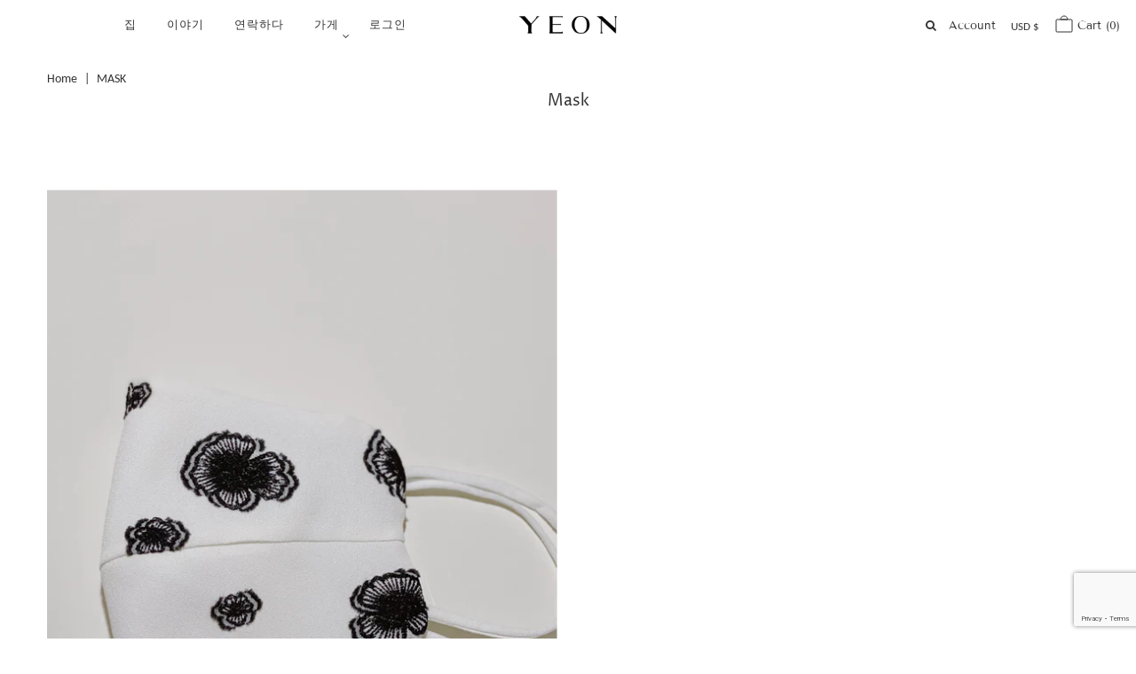

--- FILE ---
content_type: text/html; charset=utf-8
request_url: https://yeon.com/ko/collections/types?q=Mask
body_size: 29783
content:
<!DOCTYPE html>
<html lang="en" class="no-js">
<head>
<meta name="google-site-verification" content="2DZv_iB-JaBO-25tCgAUmxzw0vFu1v9_lxifudTR82g" />

  <link rel="stylesheet" href="https://size-charts-relentless.herokuapp.com/css/size-charts-relentless.css" />
<script>
var sizeChartsRelentless = window.sizeChartsRelentless || {};
sizeChartsRelentless.product = null;

sizeChartsRelentless.metafield = [{"id":"1760560895699","values":[["US","WAIST","SIZE","UK","FR","KOREA"],["US 0","25 / 26","XS","UK 4","FR 32","44"],["US 2","27","XS / S","UK 6","FR 34","55"],["US 4","28","S","UK 8","FR 36","55 / 66"],["US 6","29","M","UK 10","FR 38","66"],["US 8","30","M / L","UK 12","FR 40","77"],["US 10","31","L","UK 14","FR 42","88"]],"conditions":[{"type":"product","title":"Lydia Coat","id":"7494891864151"}],"descriptionTop":"","descriptionBottom":"","title":"Size Guide"},{"id":"1741989891462","values":[["US","WAIST","SIZE","UK","FR","KOREA"],["US 0","25 / 26","XS","UK 4","FR 32","44"],["US 2","27","XS / S","UK 6","FR 34","55"],["US 4","28","S","UK 8","FR 36","55 / 66"],["US 6","29","M","UK 10","FR 38","66&nbsp;"],["US 8","30","M / L","UK 12","FR 40","77"],["US 10","31","L","UK 14","FR 42","88"]],"descriptionTop":"","title":"Size Guide - Tiffany Dress","conditions":[{"type":"product","title":"Tiffany Dress","id":"7384106074199"}]},{"id":"1741989386449","values":[["US","WAIST","SIZE","UK","FR","KOREA"],["US 0","25 / 26","XS","UK 4","FR 32","44"],["US 2","27","XS / S","UK 6","FR 34","55"],["US 4","28","S","UK 8","FR 36","55 / 66"],["US 6","29","M","UK 10","FR 38","66"],["US 8","30","M / L","UK 12","FR 40","77"],["US 10","31","L","UK 14","FR 42","88"]],"title":"Size Guide - Monia Gown","conditions":[{"type":"product","title":"Monia Gown in Ivory","id":"7383824957527"},{"type":"product","title":"Monia dress","id":"774721568855"}]},{"id":"1741989188829","values":[["US","WAIST","SIZE","UK","FR","KOREA"],["US 0","25 / 26","XS","UK 4","FR 32","44"],["US 2","27","XS / S","UK 6","FR 34","55"],["US 4","28","S","UK 8","FR 36","55 / 66"],["US 6","29","M","UK 10","FR 38","66"],["US 8","30","M / L","UK 12","FR 40","77"],["US 10","31","L","UK 14","FR 42","88"]],"title":"Size Guide - Cliora Gown","conditions":[{"type":"product","title":"Cliora Floral Jacquard Gown","id":"1401008685143"},{"type":"product","title":"Cliora Gown in Textured Jacquard","id":"7383825350743"}]},{"id":"1741989016670","values":[["US","WAIST","SIZE","UK","FR","KOREA"],["US 0","25 / 26","XS","UK 4","FR 32","44"],["US 2","27","XS / S","UK 6","FR 34","55"],["US 4","28","S","UK 8","FR 36","55 / 66"],["US 6","29","M","UK 10","FR 38","66"],["US 8","30","M / L","UK 12","FR 40","77"],["US 10","31","L","UK 14","FR 42","88"]],"title":"Size Guide Anotis Skirt","conditions":[{"type":"product","title":"Anotis Skirt","id":"7212061655127"},{"type":"product","title":"Anotis Skirt in Silk Gazar","id":"7383769481303"}]},{"id":"1741988752823","values":[["US","WAIST","SIZE","UK","FR","KOREA"],["US 0","25 / 26","XS","UK 4","FR 32","44"],["US 2","27","XS / S","UK 6","FR 34","55"],["US 4","28","S","UK 8","FR 36","55 / 66"],["US 6","29","M","UK 10","FR 38","66"],["US 8","30","M / L","UK 12","FR 40","77"],["US 10","31","L","UK 14","FR 42","88"]],"title":"Size Guide - Nina Dress","conditions":[{"type":"product","title":"Nina Dress in Silk Gazar","id":"7383769710679"}]},{"id":"1741988630737","values":[["US","WAIST","SIZE","UK","FR","KOREA"],["US 0","25 / 26","XS","UK 4","FR 32","44"],["US 2","27","XS / S","UK 6","FR 34","55"],["US 4","28","S","UK 8","FR 36","55 / 66"],["US 6","29","M","UK 10","FR 38","66"],["US 8","30&nbsp;","M / L","UK 12","FR 40","77"],["US 10","31","L","UK 14","FR 42","88"]],"title":"Size Guide - Lola Top","conditions":[{"type":"product","title":"Lola Top in Textured Jacquard","id":"7383811096663"}]},{"id":"1741988484433","values":[["US","WAIST","SIZE","UK","FR","KOREA"],["US 0","25 / 26","XS","UK 4","FR 32","44"],["US 2","27","XS / S","UK 6","FR 34","55"],["US 4","28","S","UK 8","FR 36","55 / 66"],["US 6","29","M","UK 10","FR 38","66"],["US 8","30","M / L","UK 12","FR 40","77"],["US 10","31","L","UK 14","FR 42","88"]],"title":"Size Guide - Nadia Wide Leg Trouser","descriptionBottom":"","conditions":[{"type":"product","title":"Nadia Wide Leg Trouser in Wool","id":"7383765647447"}]},{"id":"1741988193885","values":[["US","WAIST","SIZE","UK","FR","KOREA"],["US 0","25 / 26","XS","UK 4","FR 32","44"],["US 2","27","XS / S","UK 6","FR 34","55"],["US 4","28","S","UK 8","FR 36","55 / 66"],["US 6","29","M","UK 10","FR 38","66"],["US 8","30","M / L","UK 12","FR 40","77"],["US 10","31","L","UK 14","FR 42","88"]],"title":"Size Guide - Maïa Skirt","conditions":[{"type":"product","title":"Maïa Skirt in Leather","id":"7383767482455"},{"type":"product","title":"Maïa Skirt in Textured Jacquard","id":"7383768006743"}]},{"id":"1741987950073","values":[["US&nbsp;","WAIST","SIZE","UK","FR","KOREA"],["US 0","25 / 26","XS","UK 4","FR 32","44"],["US 2","27","XS / S","UK 6","FR 34","55"],["US 4","28","S","UK 8","FR 36","55 / 66"],["US 6","29","M","UK 10","FR 38","66"],["US 8","30","M / L","UK 12","FR 40","77"],["US 10","31","L","UK 14","FR 42","88"]],"title":"Size Guide - Amara Set","conditions":[{"type":"product","title":"Amara Vest and Bolero Set in Leather","id":"7383766335575"},{"type":"product","title":"Amara Vest and Bolero Set in Wool","id":"7383767122007"}]},{"id":"2","title":"Size Guide - Magnolia Top","descriptionTop":"","values":[["US","Waist","Size","UK","FR","KOREA"],["US 0","25 / 26","XS","UK 4","FR 32","44"],["US 2","27","XS / S  ","UK 6","FR 34","55"],["US 4","28","S","UK 8","FR 36","55 / 66"],["US 6","29","M","UK 10","FR 38","66"],["US 8","30","M / L","UK 12","FR 40","77"],["US 10","31","L","UK 14","FR 42","88"]],"descriptionBottom":"","conditionsOperator":"products-matching-any-condition-below","conditions":[{"id":"6565505466455","type":"product","operator":"is-equal-to","title":"Magnolia Top in Cotton"},{"id":"6560345358423","type":"product","operator":"is-equal-to","title":"Magnolia top in Fil-coupe"},{"id":"6757148491863","type":"product","operator":"is-equal-to","title":"Magnolia top in Cobble stone fil coupe"},{"type":"product","title":"Magnolia top in Ivory Fil coupé","id":"6887518306391"},{"type":"product","title":"Magnolia Top in Satin","id":"6915213688919"}],"buttonPlacement":"below-add-to-cart","parentSizeChart":"32"},{"id":"1","title":"Magnolia Top","descriptionTop":"","values":[["US","Waist ( in / cm )","Length ( in / cm )","Size","UK","FR"],["US 0","14 in / 35.5 cm","21 in / 53 cm","XS","UK 4","FR 32"],["US 2","14.5 in / 37 cm","21 in / 53 cm","XS / S","UK 6","FR 34"],["US 4","15 in / 38 cm","21.25 in / 54 cm","S","UK 8","FR 36"],["US 6","15.75 in / 40 cm","21.25 in / 54 cm","M","UK 10","FR 38"],["US 8","16.25 in / 41 cm","21.5 in / 54.5 cm","M / L","UK 12","FR 40"]],"descriptionBottom":"<p>The garment is measured from the outside on a flat surface.&nbsp;</p>","conditionsOperator":"products-matching-any-condition-below","conditions":[{"id":"6565505466455","type":"product","operator":"is-equal-to","title":"Magnolia top in Cotton"},{"id":"6560345358423","type":"product","operator":"is-equal-to","title":"Magnolia top in Fil-coupe"},{"id":"6757148491863","type":"product","operator":"is-equal-to","title":"Magnolia top in Cobble stone fil coupe"},{"type":"product","title":"Magnolia Top in Satin","id":"6915213688919"}],"buttonPlacement":"bottom-of-form","parentSizeChart":"2"},{"id":"17","title":"Size Guide - Leda","descriptionTop":"","values":[["US","WAIST","SIZE","UK","FR","KOREA"],["US 0","25 / 26","XS","UK 4","FR 32","44"],["US 2","27","XS / S","UK 6","FR 34","55"],["US 4","28","S","UK 8","FR 36","55 / 66"],["US 6","29","M","UK 10","FR 38","66"],["US 8","30","M / L","UK 12","FR 40","77"],["US 10","31","L","UK 14","FR 42","88"]],"descriptionBottom":"","conditionsOperator":"products-matching-any-condition-below","conditions":[{"id":"6578153128023","type":"product","operator":"is-equal-to","title":"Leda Trousers"}],"buttonPlacement":"use-global","parentSizeChart":"[object Object]"},{"id":"4","title":"Leda ","descriptionTop":"","values":[["US","Waist (in / cm)","Length (in / cm)"],["US 0","25.25\" / 64.1 cm","42.3\" / 107.5 cm"],["US 2","26.25\" / 66.7 cm","42.5\" / 108 cm"],["US 4","27.25\" / 69.2 cm","43\" / 109 cm"],["US 6","28.25\" / 71.8 cm","43\" / 109 cm"],["US 8","29.5\" / 75 cm","43.3\" / 110 cm"],["US 10","30.5\" / 79 cm","43.7\" / 111.25 cm"]],"descriptionBottom":"","conditionsOperator":"products-matching-any-condition-below","conditions":[{"id":"6578153128023","type":"product","operator":"is-equal-to","title":"Leda trouser"}],"buttonPlacement":"use-global","parentSizeChart":"17"},{"id":"31","title":"Size Guide - Soraya","descriptionTop":"","values":[["US","WAIST","SIZE","UK","FR","KOREA"],["US 0","25 / 26","XS","UK 4","FR 32","44"],["US 2","27","XS / S","UK 6","FR 34","55"],["US 4","28","S","UK 8","FR 36","55 /66"],["US 6","29","M ","UK 10","FR 38","66"],["US 8","30","M / L","UK 12","FR 40","77"],["US 10","31","L","UK 14","FR 42","88"]],"descriptionBottom":"","conditionsOperator":"products-matching-any-condition-below","conditions":[{"id":"6574741323863","type":"product","operator":"is-equal-to","title":"Soraya Ruching Top"}],"buttonPlacement":"use-global","parentSizeChart":"[object Object]"},{"id":"5","title":"Soraya ","descriptionTop":"","values":[["US","Waist (in / cm)","Length (in / cm)"],["US 0","29.5 in / 75 cm","26 in / 66 cm"],["US 2","31 in / 79 cm","26 in / 66 cm"],["US 4","32.5 in / 82.5 cm","26 in / 66 cm"],["US 6","34 in / 86.4 cm","26 in / 66 cm"]],"descriptionBottom":"","conditionsOperator":"products-matching-any-condition-below","conditions":[{"id":"6574741323863","type":"product","operator":"is-equal-to","title":"Sheered Cotton Top"}],"buttonPlacement":"use-global","parentSizeChart":"31"},{"id":"32","title":"Size Guide","descriptionTop":"","values":[["US","Waist","Size","UK","FR","KOREA"],["US 0","25 / 26","XS","UK 4","FR 32","44"],["US 2","27","XS / S","UK 6","FR 34","55"],["US 4","28","S","UK 8","FR 36","55 / 66"],["US 6","29","M","UK 10","FR 38","66"],["US 8","30","M / L","UK 12","FR 40","77"],["US 10","31","L","UK 14","FR 42","88"]],"descriptionBottom":"","conditionsOperator":"products-matching-any-condition-below","conditions":[{"id":"6821909987415","type":"product","operator":"is-equal-to","title":"Ada satin bias cut skirt"}],"buttonPlacement":"use-global","parentSizeChart":"[object Object]"},{"id":"33","title":"Size Guide - Niovi Top","descriptionTop":"","values":[["US","Waist","Size","UK","FR","KOREA"],["US 0","25 / 26","XS","UK 4","FR 32","44"],["US 2","27","XS / S","UK 6","FR 34","55"],["US 4","28","S","UK 8","FR 36","55 / 66"],["US 6","29","M","UK 10","FR 38","66"],["US 8","30","M / L","UK 12","FR 40","77"],["US 10","31","L","UK 14","FR 42","88"]],"descriptionBottom":"","conditionsOperator":"products-matching-any-condition-below","conditions":[{"id":"6578367234135","type":"product","operator":"is-equal-to","title":"Niovi Top"}],"buttonPlacement":"use-global","parentSizeChart":"[object Object]"},{"id":"7","title":"Niovi top","descriptionTop":"","values":[["US ","Waist (in /cm)","Length (in /cm)","Size","UK","FR","KOREA"],["US 0 ","13.25\" / 33.6 cm","20.75\" / 52.7 cm","XS","UK 4","FR 32","44"],["US 2","13.75\" / 34.9cm","21\" / 53.3cm","XS / S","UK 6","FR 34","55"],["US 4","14.25\" / 36.2 cm","21\" / 53.3 cm","S","UK 8","FR 36","66"],["US 6","14.75\" / 37.4 cm","21\" / 53.3 cm","M","UK 10","FR 38","66/77"],["US 8","15.25\" / 38.7 cm","21.25\" / 53.9 cm","M / L","UK 12","FR 40","77"],["US 10","15.75\" / 40 cm","21.50\" / 54.6 cm","L","UK 14","FR 42","88"]],"descriptionBottom":"<p>This product was measured on a flat surface.</p>","conditionsOperator":"products-matching-any-condition-below","conditions":[{"id":"6578367234135","type":"product","operator":"is-equal-to","title":"Niovi Top"}],"buttonPlacement":"below-add-to-cart","parentSizeChart":"33"},{"id":"34","title":"Size Guide - Ava Top","descriptionTop":"","values":[["US","Waist","Size","UK","FR","KOREA"],["US 0","25 / 26","XS","UK 4","FR 32","44"],["US 2","27","XS / S","UK 6","FR 34","55"],["US 4","28","S","UK 8","FR 36","55 / 66"],["US 6","29","M","UK 10","FR 38","66"],["US 8","30","M / L","UK 12","FR 40","77"],["US 10","31","L","UK 14","FR 42","88"]],"descriptionBottom":"","conditionsOperator":"products-matching-any-condition-below","conditions":[{"id":"6593199243351","type":"product","operator":"is-equal-to","title":"Ava wool blend jersey top"}],"buttonPlacement":"use-global","parentSizeChart":"[object Object]"},{"id":"8","title":"Ava Top ","descriptionTop":"","values":[["","Waist (in)","Length (in) ","Hip "],["XS","12.5","24","15"],["S","13","24.25","15.5"],["M","13.75","24.25","16.25"],["L","14.5","24.5","17"]],"descriptionBottom":"","conditionsOperator":"products-matching-any-condition-below","conditions":[{"id":"6593199243351","type":"product","operator":"is-equal-to","title":"Ava wool blend jersey top"}],"buttonPlacement":"use-global","parentSizeChart":"34"},{"id":"35","title":"Size Guide - Nour","descriptionTop":"","values":[["US","Waist","Size","UK","FR","KOREA"],["US 0","25 / 26","XS","UK 4","FR 32","44"],["US 2","27","XS / S","UK 6","FR 34","55"],["US 4","28","S","UK 8","FR 36","55 / 66"],["US 6","29","M","UK 10","FR 38","66"],["US 8","30","M / L","UK 12","FR 40","77"],["US 10","31","L","UK 14","FR 42","88"]],"descriptionBottom":"","conditionsOperator":"products-matching-any-condition-below","buttonPlacement":"use-global","parentSizeChart":"[object Object]"},{"id":"9","title":"Nour","descriptionTop":"","values":[["SIZE ","TOTAL LENGTH","SLEEVE","","","",""],["XS","","","","","",""],["S","","","","","",""],["M","","","","","",""],["L","","","","","",""],["XL","","","","","",""],["","","","","","",""]],"descriptionBottom":"","conditionsOperator":"products-matching-any-condition-below","buttonPlacement":"use-global","parentSizeChart":"35"},{"id":"36","title":"Size Guide - Arabella","descriptionTop":"","values":[["US","Waist","Size","UK","FR","KOREA"],["US 0","25 / 26","XS","UK 4","FR 32","44"],["US 2","27","XS / S","UK 6","FR 34","55"],["US 4","28","S","UK 8","FR 36","55 / 66"],["US 6","29","M","UK 10","FR 38","66"],["US 8","30","M / L","UK 12","FR 40","77"],["US 10","31","L","UK 14","FR 42","88"]],"descriptionBottom":"","conditionsOperator":"products-matching-any-condition-below","conditions":[{"id":"3518385782871","type":"product","operator":"is-equal-to","title":"Arabella Blazer"},{"id":"6818606448727","type":"product","operator":"is-equal-to","title":"Arabella Blazer in Bouclé"},{"id":"4367710486615","type":"product","operator":"is-equal-to","title":"Arabella Blazer in Wool Plaid"},{"id":"6836609908823","type":"product","operator":"is-equal-to","title":"Arabella Blazer in Double Face Satin"}],"buttonPlacement":"use-global","parentSizeChart":"[object Object]"},{"id":"10","title":"Arabella ","descriptionTop":"<p>This measurement was done on a flat surface and all measurements were taken from the outside.</p>","values":[["US ","Waist ","Shoulder ","Sleeve Length","Total Length ","Size ","UK ","Korea "],["US 0 ","14.25\"","14.7\"","24.25\"","29.25\"","XS","UK 4 ","44"],["US 2","14.75\"","15.47\"","24.5\"","29.5\"","XS/ S ","UK 6","55"],["US 4 ","15.25\" ","16.25\"","24.5\"","29.5\"","S ","UK 8 ","55/66"],["US 6 ","15.75\"","16.64\"","24.5\" ","29.5\"","M ","UK 10","66"],["US 8 ","16.5\""," 16.87\"","24.75\"","29.5\"","L ","UK 12","77"],["US 10 ","17.25\"","17.1\"","24.75\"","29.75\"","XL ","UK 14","88"]],"descriptionBottom":"","conditionsOperator":"products-matching-any-condition-below","conditions":[{"id":"3518385782871","type":"product","operator":"is-equal-to","title":"Arabella Blazer"},{"id":"4367710486615","type":"product","operator":"is-equal-to","title":"Pre-order | Arabella Blazer in Wool Plaid"}],"buttonPlacement":"below-add-to-cart","parentSizeChart":"36"},{"id":"37","title":"Size Guide - Aiden","descriptionTop":"","values":[["US","Waist","Size","UK","FR","KOREA"],["US 0","25 / 26","XS","UK 4","FR 32","44"],["US 2","27","XS / S","UK 6","FR 34","55"],["US 4","28","S","UK 8"," FF 36","55 / 66"],["US 6","29","M","UK 10","FR 38","66"],["US 8","30","M / L","UK 12","FR 40","77"],["US 10","31","L","UK 14","FR 42","88"]],"descriptionBottom":"","conditionsOperator":"products-matching-any-condition-below","conditions":[{"id":"6644389019735","type":"product","operator":"is-equal-to","title":"Aiden Hand-made Coat"}],"buttonPlacement":"use-global","parentSizeChart":"[object Object]"},{"id":"12","title":"Aiden ","descriptionTop":"","values":[["Size ","XXS","XS","S","M","L","inches"],["Chest ","41.8","43.1","44.6","46.5","48",""],["Waist ","41.8","43.1","44.6","46.5","48",""],["Length","47.2","47.5","48","48.3","48.7",""],["Sleeve","24.5","24.8","25.2","25.4","25.5",""]],"descriptionBottom":"","conditionsOperator":"products-matching-any-condition-below","conditions":[{"id":"6644389019735","type":"product","operator":"is-equal-to","title":"Aiden Hand-made Coat"}],"buttonPlacement":"below-add-to-cart","parentSizeChart":"37"},{"id":"38","title":"Size Guide - Lydia","descriptionTop":"","values":[["US","Waist","Size","UK","FR","KOREA"],["US 0","25 / 26","XS","UK 4","FR 32","44"],["US 2","27","XS / S","UK 6","FR 34","55"],["US 4","28","S","UK 8","FR 36","55 / 66"],["US 6","29","M","UK 10","FR 38","66"],["US 8","30","M / L","UK 12","FR 40","77"],["US 10","31","L","UK 14","FR 42","88"]],"descriptionBottom":"","conditionsOperator":"products-matching-any-condition-below","conditions":[{"id":"3518385553495","type":"product","operator":"is-equal-to","title":"Lydia cashmere-blend sweater"}],"buttonPlacement":"use-global","parentSizeChart":"[object Object]"},{"id":"13","title":"Lydia ","descriptionTop":"","values":[["SIZE ","LENGTH ","BUST ","WAIST "],["XS","23\"","38\"","37\""],["S","23\"","39.5\"","38.5\""],["M","23.3\"","41.5\"","40.5\""],["L","23.6\"","43\"","42\""]],"descriptionBottom":"","conditionsOperator":"products-matching-any-condition-below","conditions":[{"id":"3518385553495","type":"product","operator":"is-equal-to","title":"Lydia cashmere-blend sweater"}],"buttonPlacement":"use-global","parentSizeChart":"38"},{"id":"39","title":"Size Guide - Madison Dress","descriptionTop":"","values":[["US","Waist","Size","UK","FR","KOREA"],["US 0","25/26","XS","UK 4","FR 32","44"],["US 2","27","XS / S","UK 6","FR 34","55"],["US 4","28","S","UK 8","FR 36","55/66"],["US 6","29","M","UK 10","FR 38","66"],["US 8","30","M/L","UK 12","FR 40","77"],["US 10","31","L","UK 14","FR 42","88"]],"descriptionBottom":"","conditionsOperator":"products-matching-any-condition-below","buttonPlacement":"use-global","parentSizeChart":"[object Object]"},{"id":"14","title":"Madison Dress ","descriptionTop":"","values":[["","XS","S","M ","L"],["Waist ","30\"","32\"","33.5\"","35.5\""],["Sleeve","9.50\"","9.75\"","9.75\"","9.75\""],["Hip","33.25\"","35.5\"","37\"","39\""],["Length","43.7","44\"","44\"","44\""]],"descriptionBottom":"","conditionsOperator":"products-matching-any-condition-below","conditions":[{"id":"6650566443095","type":"product","operator":"is-equal-to","title":"Madison stripe cashmere-blend dress"}],"buttonPlacement":"below-add-to-cart","parentSizeChart":"[object Object]"},{"id":"15","title":"Size Guide - Dog Wear","descriptionTop":"","values":[["Size ","Neck Circumference","Belly Circumference","Jacket Length"],["S","Up to 11 inches","Up to 15 inches","9.75 inches"],["M","11-15 inches","18-21 inches","13.5 inches"],["L","15-19 inches","21-27 inches","17.5 inches"],["XL","19- 23 inches","27-32 inches","21 inches"],["XXL","23-27 inchess","32-26 inches","24 inches"]],"descriptionBottom":"","conditionsOperator":"products-matching-any-condition-below","conditions":[{"id":"6709308457047","type":"product","operator":"is-equal-to","title":"Leo cashmere coat"},{"id":"6709353775191","type":"product","operator":"is-equal-to","title":"Bomi puffer coat"},{"id":"6709354135639","type":"product","operator":"is-equal-to","title":"Cooper Trench Coat"}],"buttonPlacement":"use-global","parentSizeChart":"[object Object]"},{"id":"16","title":"Size Guide - Collar","descriptionTop":"","values":[["SIZE ","MINIMUM TO MAXIMUM NECK"],["XXS","7 - 10 INCHES "],["XS","9 - 12 INCHES "],["S","11 - 15 INCHES "],["M","15 - 21 INCHES "],["L","18 - 26 INCHES "],["XL","23 - 30 INCHES "]],"descriptionBottom":"","conditionsOperator":"products-matching-any-condition-below","conditions":[{"id":"6709558968407","type":"product","operator":"is-equal-to","title":"Martinegale Collar with Bow"}],"buttonPlacement":"use-global","parentSizeChart":"[object Object]"},{"id":"25","title":"Size Chart - Morgan Blazer","descriptionTop":"","values":[["US","WAIST","SIZE","UK","FR","KOREA"],["US 0","25 / 26","XS","UK 4","FR 32","44"],["US 2","27","XS / S","UK 6 ","FR 34","55"],["US 4","28","S","UK 8 ","FR 36","55 / 66"],["US 6","29","M","UK 10","FR 38","66"],["US 8","30","M / L","UK 12","FR 40","77"],["US 10","31","L","UK 14","FR 42","88"]],"descriptionBottom":"","conditionsOperator":"products-matching-any-condition-below","conditions":[{"id":"6721837727831","type":"product","operator":"is-equal-to","title":"Morgan pin-tuck blazer"}],"buttonPlacement":"use-global","parentSizeChart":"[object Object]"},{"id":"18","title":"Morgan Blazer","descriptionTop":"","values":[["SIZE","1. CHEST","2. WAIST","3. LENGTH","4 SLEEVE ","5 BICEP"],["US 0","16.5\"","15.75\"","30.75","23.85\"","6.2\""],["US 2","17.5\"","16.25\"","31","24\"","6.5\""],["US 4","18.5\"","16.75\"","31.25\"","24.25\"","6.85\""],["US 6","19.5\"","17.25\"","31.5","24.35\"","7.25\""],["US 8","20.5\"","17.75\"","31.75","24.35\"","7.65\""],["US 10","22\"","18.25\"","31.75","24.35\"","8.1\""]],"descriptionBottom":"","conditionsOperator":"products-matching-any-condition-below","conditions":[{"id":"6721837727831","type":"product","operator":"is-equal-to","title":"Morgan micro pintuck blazer"}],"buttonPlacement":"below-add-to-cart","parentSizeChart":"25"},{"id":"28","title":"Size Guide - Stella","descriptionTop":"","values":[["US","WAIST","SIZE","UK","FR","KOREA"],["US 0","25 / 26","XS","UK 4","FR 32","44"],["US 2","27","XS / S","UK 6","FR 34","55"],["US 4","28","S","UK 8","FR 36","55 / 66"],["US 6","29","M","UK 10","FR 38","66"],["US 8","30","M / L","UK 12","FR 40","77"],["US 10","31","L","UK 14","FR 42","88"]],"descriptionBottom":"","conditionsOperator":"products-matching-any-condition-below","conditions":[{"id":"6721817116759","type":"product","operator":"is-equal-to","title":"Stella hand stitch blazer"}],"buttonPlacement":"use-global","parentSizeChart":"[object Object]"},{"id":"20","title":"Stella ","descriptionTop":"","values":[["SIZE","1 CHEST","2 WAIST","3 LENGTH","4 SLEEVE LENGTH","","",""],["US 0","15.25\"","14\"","30.25\"","23.85\"","","",""],["US 2","16.25\"","15\"","30.5\"","24\"","","",""],["US 4","17.25\"","16\"","30.75\"","24.15\"","","",""],["US 6","18.25\"","17\"","31\"","24.25\"","","",""],["US 8","18.25\"","18\"","30.25\"","24.5\"","","",""],["US 10","20.75\"","19.5\"","30.75\"","24.75\"","","",""]],"descriptionBottom":"","conditionsOperator":"products-matching-any-condition-below","conditions":[{"id":"6721817116759","type":"product","operator":"is-equal-to","title":"Stella pleated blazer summer-wool silk blends"}],"buttonPlacement":"use-global","parentSizeChart":"28"},{"id":"3","title":"Size Guide - Arabella Leather Blazer","descriptionTop":"","values":[["US","WAIST","SIZE","UK","FR","KOREA"],["US 0","25 / 26","XS","UK 4","FR 32","44"],["US 2","27","XS / S","UK 6","FR 34","55"],["US 4","28","S","UK 8 ","FR 36","55 / 66"],["US 6","29","M","UK 10","FR 38","66"],["US 8 ","30","M / L","UK 12","FR 40","77"],["US 10  ","31","L","UK 14","FR 42","88"]],"descriptionBottom":"","conditionsOperator":"products-matching-any-condition-below","conditions":[{"id":"6738234540119","type":"product","operator":"is-equal-to","title":"Arabella leather blazer"}],"buttonPlacement":"use-global","parentSizeChart":"[object Object]"},{"id":"19","title":"Arabella Leather Blazer ","descriptionTop":"","values":[["SIZE","US 0","US 2","US 4","US 6","US 8","US 10"],["Front Body Length","29.25\" / 74.3 cm","29.5\" / 75 cm","29.75\" / 75.6 cm","30\" / 76.2 cm","30.25\" / 76.8 cm","30.75\" / 78.1 cm"],["Shoulder Width","15.25\" / 38.7 cm","15.5\" / 39.4 cm","15.75\" / 40 cm","16\" / 40.6 cm","16.25\" / 41.3 cm","16.675\" / 42.4 cm"],["Chest","16\" / 40.6 cm","17\" / 43.2 cm","18\" / 45.7 cm","19\" / 48.3 cm","20\" / 50.8 cm","21.5\" / 54.6 cm"],["Waist","14\" / 35.6 cm","15\" / 38 cm","16\" / 40.6 cm","17\" / 43.2 cm","18\" / 45.7 cm","19.5\" / 49.5 cm"],["Sleeve Length","25.5\" / 64.8 cm","25.75\" / 65.4 cm","26\" / 66 cm","26.25\" / 66.7 cm","26.5\" / 67.3 cm","26.875\" / 68.3 cm"],["Bicep Length","5.125\" / 13 cm","5.5\" / 14 cm","5.875\" / 15 cm","6.25\" / 16 cm","6.625\" / 16.8 cm","7.125\" / 18 cm"]],"descriptionBottom":"","conditionsOperator":"products-matching-any-condition-below","conditions":[{"id":"6738234540119","type":"product","operator":"is-equal-to","title":"Limited Edition | Arabella leather blazer"}],"buttonPlacement":"use-global","parentSizeChart":"3"},{"id":"27","title":"Size Guide - Morgan Leather Blazer","descriptionTop":"","values":[["US","WAIST","SIZE","UK","FR","KOREA"],["US 0","25 / 26","XS","UK 4","FR 32","44"],["US 2","27","XS / S","UK 6","FR 34","55"],["US 4","28","S","UK 8","FR 36","55 / 66"],["US 6","29","M","UK 10","FR 38","66"],["US 8","30","M / L","UK 12","FR 40","77"],["US 10","31","L","UK 14","FR 42","88"]],"descriptionBottom":"","conditionsOperator":"products-matching-any-condition-below","conditions":[{"id":"6738229788759","type":"product","operator":"is-equal-to","title":"Morgan leather jacket"}],"buttonPlacement":"use-global","parentSizeChart":"[object Object]"},{"id":"21","title":"Morgan Leather Blazer","descriptionTop":"","values":[["SIZE","CHEST","WAIST","LENGTH","SLEEVE","BISCEP"],["","( in / cm )","( in / cm )","( in / cm )","( in / cm )","( in / cm )"],["US 0","16.5\" / 42","15.75\" / 40","30.75\" / 78","23.85\" / 60.6","6.2\" / 15.7"],["US 2","17.5\" / 44.5","16.25\" / 41.3","31\" / 78.7","24\" / 61","6.5\" / 16.5"],["US 4","18.5\" / 47","16.75\" / 42.5","31.25\" / 79.4","24.25\" / 61.2","6.85\" / 17.4"],["US 6","19.5\" / 49.5","17.25\" / 43.8","31.5\" / 80","24.35\" / 61.8","7.25\" / 18.4"],["US 8","20.5\" / 52","17.75\" / 45","31.75\" / 80.6","24.35\" / 61.35","7.65\" / 19.4"],["US 10","22\" / 56","18.25\" / 46.4","31.75\" / 80.6","24.35\" / 61.35","8.1\" / 20.6"]],"descriptionBottom":"","conditionsOperator":"products-matching-any-condition-below","conditions":[{"id":"6738229788759","type":"product","operator":"is-equal-to","title":"Morgan leather jacket"}],"buttonPlacement":"use-global","parentSizeChart":"27"},{"id":"29","title":"Size Guide - Amina Knit Dress","descriptionTop":"","values":[["US","WAIST","SIZE","UK","FR","KOREA"],["US 0","25 / 26","XS","UK 4","FR 32","44"],["US 2","27","XS / S","UK 6","FR 34","55"],["US 4","28","S","UK 8","FR 36","55 / 66"],["US 6","29","M ","UK 10","FR 38","66"],["US 8","30","M / L","UK 12","FR 40","77"],["US 10","31","L","UK 14","FR 42","88"]],"descriptionBottom":"","conditionsOperator":"products-matching-any-condition-below","conditions":[{"id":"774721142871","type":"product","operator":"is-equal-to","title":"Amina knit Dress"}],"buttonPlacement":"use-global","parentSizeChart":"[object Object]"},{"id":"22","title":"Amina Knit Dress","descriptionTop":"","values":[["SIZE","XS","S","M","L"],["Dress Length","44.2\" / 112.3 cm","44.5\" / 113 cm","45\" / 114.3 cm","45.2\" / 114.8 cm"],["Waist","12.5\" / 31.8 cm","13.25\" / 33.7 cm","14\" / 35.6 cm","15\" / 38 cm"],["Hip","15.5\" / 39.4 cm","16.5\" / 42 cm","17.5\" / 44.5 cm","18.5\" / 47 cm"]],"descriptionBottom":"","conditionsOperator":"products-matching-any-condition-below","conditions":[{"id":"774721142871","type":"product","operator":"is-equal-to","title":"Amina knit Dress"}],"buttonPlacement":"use-global","parentSizeChart":"29"},{"id":"26","title":"Size Guide - Elena Dress","descriptionTop":"","values":[["US","WAIST","SIZE","UK","FR","KOREA"],["US 0","25 / 26","XS","UK 4","FR 32","44"],["US 2","27","XS / S","UK 6","FR 34","55"],["US 4","28","S","UK 8","FR 36","55 / 66"],["US 6","29","M ","UK 10","FR 38","66"],["US 8","30","M / L","UK 12","FR 40","77"],["US 10","31","L","UK 14","FR 42","88"]],"descriptionBottom":"","conditionsOperator":"products-matching-any-condition-below","conditions":[{"id":"6743280156759","type":"product","operator":"is-equal-to","title":"Elena Dress - Fil coupe Cotton Silk"},{"id":"6743279042647","type":"product","operator":"is-equal-to","title":"Elena Dress in Stripe Cotton"}],"buttonPlacement":"use-global","parentSizeChart":"[object Object]"},{"id":"23","title":"Elena Dress","descriptionTop":"","values":[["SIZE","XS","S","M","L"],["Total Length Front","40.875\" / 103.8 cm","41\" / 104 cm","41.125\" / 104.5","41.25\" / 104.8 cm"],["Total Length Back","45.875\" / 116.5 cm","46\" / 116.8 cm","46.125\" / 117.2 cm","46.25\" / 117.5 cm"],["Chest","19.75\" / 50.2 cm","20.5\" / 52 cm","21.25\" / 54 cm","22\" / 56 cm"],["Sleeve","31.75\" / 80.6 cm","31.75\" / 80.6 cm","31.75\" / 80.6 cm","31.75\" / 80.6 cm"]],"descriptionBottom":"","conditionsOperator":"products-matching-any-condition-below","conditions":[{"id":"6743279042647","type":"product","operator":"is-equal-to","title":"Elena dress - cotton stripe"},{"id":"6743280156759","type":"product","operator":"is-equal-to","title":"Elena dress - fil coupe cotton silk"}],"buttonPlacement":"use-global","parentSizeChart":"26"},{"id":"30","title":"Size Guide - Kris Pleated Shorts","descriptionTop":"","values":[["US","WAIST","SIZE","UK","FR ","KOREA"],["US 0","25 / 26","XS","UK 4","FR 32","44"],["US 2","27","XS / S","UK 6","FR 34","55"],["US 4","28","S","UK 8","FR 36","55 / 66"],["US 6","29","M","UK 10","FR 38","66"],["US 8","30","M / L","UK 12","FR 40","77"],["US 10","31","L","UK 14","FR 42","88"]],"descriptionBottom":"","conditionsOperator":"products-matching-any-condition-below","conditions":[{"id":"6682549321815","type":"product","operator":"is-equal-to","title":"Kris pleated shorts"}],"buttonPlacement":"use-global","parentSizeChart":"[object Object]"},{"id":"24","title":"Kris Pleated Shorts","descriptionTop":"","values":[["SIZE","US 0 ","US 2","US 4","US 6","US 8"],["UNITS","inch / cm","inch / cm","inch / cm","inch / cm","inch / cm"],["Full Length","16.5\" / 39.4","16.5\" / 39.4","16.5\" / 39.4","16.5\" / 39.4","16.5\" / 39.4"],["Waist","13\" / 33","13.5\" / 34.3","14\" / 35.6 ","14.5\" / 36.8","15\" / 38"],["Hip","18\" / 45.7","18.5\" / 47","19\" / 48.3","19.5\" / 49.5","20\" / 50.8"],["Inseam","4.5\" / 8.3","4.5\" / 8.3","4.5\" / 8.3","4.5\" / 8.3","4.5\" / 8.3"]],"descriptionBottom":"","conditionsOperator":"products-matching-any-condition-below","conditions":[{"id":"6682549321815","type":"product","operator":"is-equal-to","title":"Kris pleated shorts"}],"buttonPlacement":"use-global","parentSizeChart":"30"},{"id":"11","title":"Size Guide - Arden Blouse","descriptionTop":"","values":[["US","WAIST","SIZE","UK","FR","KOREA"],["US 0","25 / 26","XS","UK 4","FR 32","44"],["US 2","27","XS / S","UK 6","FR 34","55"],["US 4","28","S","UK 8","FR 36","55 / 66"],["US 6","29","M","UK 10","FR 38","66"],["US 8","30","M / L","UK 12","FR 40","77"],["US 10","31","L","UK 14","FR 42","88"]],"descriptionBottom":"","conditionsOperator":"products-matching-any-condition-below","buttonPlacement":"use-global","parentSizeChart":"[object Object]"},{"id":"42","title":"Arden Blouse","descriptionTop":"","values":[["","","","","",""],["","","","","",""],["","","","","",""],["","","","","",""],["","","","","",""],["","","","","",""],["","","","","",""]],"descriptionBottom":"","conditionsOperator":"products-matching-any-condition-below","buttonPlacement":"use-global","parentSizeChart":"[object Object]"},{"id":"93","values":[["US","Waist","SIZE","UK","FR","KOREA"],["US 0","25 / 26","XS","UK 4","FR 32","44"],["US 4","27","XS / S","UK 6","FR 34","55"],["US 6","28","S","UK 8","FR 36","55 / 66"],["US 8","29","M","UK 10","FR 38","66"],["US 10","30","M / L","UK 12","FR 40","77"],["US 12","31","L","UK 14","FR 42","88"]],"title":"Size Guide - Clara Dress in Fil-Coupe","conditions":[{"type":"product","title":"Clara Dress in fil-coupe","id":"6751615549527"}]},{"id":"43","title":"Clara Dress in Fil-Coupe","descriptionTop":"","values":[["Size","Chest","Waist ","Length"],["","( inches ) ","( inches ) ","( inches ) "],["US 0","31.5\" ","25.3\"","17.375\" / 44"],["US 2","32.3\"","26.7\" ","17.5\" / 44.5"],["US 4","33.9\"","28\" ","17.5\" / 44.5"],["US 6","35.5\"","29\"","17.5\" / 44.5"],["US 8","37.2\"","30.25\" ","17.5\" / 44.5"],["US 10","39.5\"","31. 5\" ","17.5\" / 44.5"]],"descriptionBottom":"<p><span style=\"color: #656565; font-family: AkkuratPro, sans-serif; letter-spacing: 0.14px;\">The garment was measured on a flat surface and take all measurements from the outside</span></p>","conditionsOperator":"products-matching-any-condition-below","conditions":[{"type":"product","title":"Clara Dress in fil-coupe","id":"6751615549527"}],"buttonPlacement":"use-global","parentSizeChart":"93"},{"id":"41","title":"Size Guide - Ivy Slip Dress","descriptionTop":"","values":[["US ","WAIST","SIZE","UK","FR","KOREA"],["US 0","25 / 26","XS","UK 4","FR 32","44"],["US 2","27","XS / S","UK 6","FR 34","55"],["US 4","28","S","UK 8","FR 36","55 / 66"],["US 6","29","M","UK 10","FR 38","66"],["US 8","30","M / L","UK 12","FR 40","77"],["US 10","31","L","UK 14","FR 42","88"]],"descriptionBottom":"","conditionsOperator":"products-matching-any-condition-below","buttonPlacement":"use-global","parentSizeChart":"[object Object]"},{"id":"44","title":"Ivy Slip Dress","descriptionTop":"","values":[["SIZE","XS","S","M","L"],["","( in / cm )","( in / cm )","( in / cm )","( in / cm )"],["Dress Length","46.375\" / 117.8","46.5\" / 118","46.625\" / 118.4","46.75\" / 118.7"],["Chest","15.75\" / 40","16.5\" / 42","17.25\" / 43.8","18\" / 45.7"],["Waist","14.25\" / 36.2","15\" / 38","15.75\" / 40","16.5\" / 42"],["Hip","17.25\" / 43.8","18\" / 45.7","18.75\" / 47.6","19.5\" / 49.5"]],"descriptionBottom":"","conditionsOperator":"products-matching-any-condition-below","buttonPlacement":"use-global","parentSizeChart":"41"},{"id":"46","title":"Size Guide - Colette Top","descriptionTop":"","values":[["US","WAIST","SIZE","UK","FR","KOREA"],["US 0","25 / 26","XS","UK 4","FR 32","44"],["US 2","27","XS / S","UK 6","FR 34","55"],["US 4","28","S","UK 8","FR 36","55 / 66"],["US 6","29","M","UK 10","FR 38","66"],["US 8","30","M / L","UK 12","FR 40","77"],["US 10","31","L","UK 14","FR 42","88"]],"descriptionBottom":"","conditionsOperator":"products-matching-any-condition-below","buttonPlacement":"use-global","parentSizeChart":"[object Object]"},{"id":"45","title":"Colette Top","descriptionTop":"","values":[["SIZE","XS","S","M","L"],["","( in / cm )","( in / cm )","( in / cm )","( in / cm )"],["Top Length","28.875\" / 73.3","29\" / 73.7","29.125\" / 74","29.25\" / 74.3"],["Waist","13.75\" / 35","14.5\" / 36.8","15.25\" / 38.7","16\" / 40.6"]],"descriptionBottom":"","conditionsOperator":"products-matching-any-condition-below","buttonPlacement":"use-global","parentSizeChart":"46"},{"id":"47","title":"Size Guide - Lois Top","descriptionTop":"","values":[["US","WAIST","SIZE","UK","FR","KOREA"],["US 0","25 / 26","XS","UK 4","FR 32","44"],["US 2","27","XS / S","UK 6","FR 34","55"],["US 4","28","S","UK 8","FR 36","55 / 66"],["US 6","29","M","UK 10","FR 38","66"],["US 8","30","M / L","UK 12","FR 40","77"],["US 10","31 ","L","UK 14","FR 42","88"]],"descriptionBottom":"","conditionsOperator":"products-matching-any-condition-below","conditions":[{"id":"6757676744791","type":"product","operator":"is-equal-to","title":"Lois Top"}],"buttonPlacement":"use-global","parentSizeChart":"[object Object]"},{"id":"48","title":"Lois Top - Flat measurement ","descriptionTop":"","values":[["Size","Full Length","Chest","Waist"],["","( in / cm )","( in / cm )","( in / cm )"],["US 0","47.25\" / 120","15.5\" / 39.4","14\" / 35.6"],["US 2","47.375\" / 120.3","16\" / 40.64","14.5\" / 36.8"],["US 4","47.5\" / 120.7","16.5\" / 42","15\" / 38"],["US 6","47.625\" / 121","17\" / 43.2","15.5\" / 39.3"],["US 8","47.75\" / 121.3","17.5\" / 44.5","16\" / 40.6"],["US 10","47.875\" / 121.6","18\" / 45.7","16.5\" / 42"]],"descriptionBottom":"","conditionsOperator":"products-matching-any-condition-below","conditions":[{"id":"6757676744791","type":"product","operator":"is-equal-to","title":"Lois Top"}],"buttonPlacement":"use-global","parentSizeChart":"47"},{"id":"49","title":"Arden Hat","descriptionTop":"","values":[["Size","Circumference"],["","( in / cm )"],["S / M","23.75\" / 60.3"],["M / L","24.75 / 63"]],"descriptionBottom":"","conditionsOperator":"products-matching-any-condition-below","conditions":[{"id":"6753557741655","type":"product","operator":"is-equal-to","title":"Arden Hat"}],"buttonPlacement":"use-global","parentSizeChart":"[object Object]"},{"id":"50","title":"Cecilia Hat","descriptionTop":"","values":[["Size","Circumference"],["","( in / cm )"],["S / M","23.75\" / 60.3"],["M / L","24.75\" / 63"]],"descriptionBottom":"","conditionsOperator":"products-matching-any-condition-below","conditions":[{"id":"6757709807703","type":"product","operator":"is-equal-to","title":"Cecilia Hat"}],"buttonPlacement":"use-global","parentSizeChart":"[object Object]"},{"id":"52","title":"Size Guide - Grace Knit Skirt","descriptionTop":"","values":[["US","WAIST","SIZE","UK","FR","KOREA"],["US 0","25 / 26","XS","UK 4","FR 32","44"],["US 2","27","XS / S","UK 6","FR 34","55"],["US 4","28","S","UK 8","FR 36","55 / 66"],["US 6","29","M","UK 10","FR 38","66"],["US 8","30","M / L","UK 12","FR 40","77"],["US 10","31","L","UK 14","FR 42","88"]],"descriptionBottom":"","conditionsOperator":"products-matching-any-condition-below","conditions":[{"id":"6770095685719","type":"product","operator":"is-equal-to","title":"Grace Knit Skirt"}],"buttonPlacement":"use-global","parentSizeChart":"[object Object]"},{"id":"51","title":"Grace Knit Skirt","descriptionTop":"","values":[["SIZE","XS","S","M","L"],["Dress Length ","","","",""],["Waist ","12.5\" / 31.8 cm","13.25\" / 33.7 cm","14\" / 35.6 cm","15\" / 38 cm"],["Hip","15.5\" / 39.4 cm","16.5\" / 42 cm","17.5\" / 44.5 cm","18.5\" / 47 cm"]],"descriptionBottom":"","conditionsOperator":"products-matching-any-condition-below","conditions":[{"id":"6770095685719","type":"product","operator":"is-equal-to","title":"Grace Knit Skirt"}],"buttonPlacement":"use-global","parentSizeChart":"52"},{"id":"0","values":[["","",""],["","",""],["","",""],["","",""]],"title":"Size Guide"},{"id":"6","values":[["US","WAIST","SIZE","UK","FR","KOREA"],["US 0","&nbsp;25 / 26","XS","UK 4","FR 32","44"],["<span style=\"background-color: rgb(246, 246, 246);\">US 2</span>","27","XS / S","<span style=\"background-color: rgb(246, 246, 246);\">UK 6</span>","<span style=\"background-color: rgb(246, 246, 246);\">FR 34</span>","55"],["US 4","28","S","UK 8","FR 36","55 / 66"],["<span style=\"background-color: rgb(246, 246, 246);\">US 6</span>","29","M","<span style=\"background-color: rgb(246, 246, 246);\">UK 10</span>","<span style=\"background-color: rgb(246, 246, 246);\">FR 38</span>","66"],["US 8","30","M / L","UK 12","FR 40","77"],["<span style=\"background-color: rgb(246, 246, 246);\">US 10</span>","31","L","<span style=\"background-color: rgb(246, 246, 246);\">UK 14</span>","<span style=\"background-color: rgb(246, 246, 246);\">FR 42</span>","88"]],"title":"Size Guide - Cutout Silk Charmeuse Dress","conditions":[{"type":"product","title":"Cutout Silk Charmeuse Dress","id":"6877191307351"}]},{"id":"53","values":[["US","WAIST","SIZE","UK","FR","KOREA"],["US 0","25 / 26","XS","UK 4","FR 32","44"],["US 2","27","XS / S","UK 6","FR 34","55"],["US 4","28","S","UK 8","FR 36","55 / 66"],["US 6","29","M","UK 10","FR 38","66"],["US 8","30","M / L","UK 12","FR 40","77"],["US 10","31","L","UK 14","FR 42","88"]],"title":"Size Guide - Lightweight Arabella Blazer in White","conditions":[{"type":"product","title":"Lightweight Arabella Blazer in White","id":"6877189308503"}]},{"id":"54","values":[["US","WAIST","SIZE","UK","FR","KOREA"],["US 0","25 / 26","XS&nbsp;","UK 4","FR 32","44"],["US 2","27","XS / S","UK 6","FR 34","55"],["US 4","28","S","UK 8","FR 36","55 / 66"],["US 6","29","M","UK 10","FR 38","66"],["US 8","30","M / L","UK 12","FR 40","77"],["US 10","31","L","UK 14","FR 42","88"]],"title":"Size Guide - Silk Charmeuse Draped Dress","conditions":[{"type":"product","title":"Silk Charmeuse Draped Dress","id":"6877190094935"}]},{"id":"55","values":[["US","WAIST","SIZE","UK","FR","KOREA"],["US 0","25 / 26","XS","UK 4","FR 32","44"],["US 2","27","XS / S","UK 6","FR 34","55"],["US 4","28","S","UK 8","FR 36","55 / 66"],["US 6","29","M","UK 10","FR 38","66"],["US 8","30","M / L","UK 12","FR 40","77"],["US 10","31","L","UK 14","FR 42","88"]],"title":"Size Guide - Calla Shawl Collar Coat","conditions":[{"type":"product","title":"Calla Shawl Collar Coat","id":"6877190029399"}]},{"id":"56","values":[["US","WAIST","SIZE","UK","FR","KOREA"],["US 0","25 / 26","XS","UK 4","FR 32","44"],["US 2","27","XS / S","UK 6","FR 34","55"],["US 4","28","S","UK 8","FR 36","55 / 66"],["US 6","29","M","UK 10","FR 38","66"],["US 8","30","M / L","UK 12","FR 40","77"],["US 10","31","L","UK 14","FR 42","88"]],"title":"Size Guide - Cap Sleeve Draped Dress","conditions":[{"type":"product","title":"Cap Sleeve Draped Dress","id":"6877190291543"}]},{"id":"57","values":[["US","WAIST","SIZE","UK","FR","KOREA"],["US 0","25 / 26","XS","UK 4","FR 32","44"],["US 2","27","XS / S","UK 6","FR 34","55"],["US 4","28","S","UK 8","FR 36","55 / 66"],["US 6","29","M","UK 10","FR 38","66"],["US 8","30","M / L","UK 12","FR 40","77"],["US 10","31","L","UK 14","FR 42","88"]],"title":"Size Guide - Short Sleeve Top with Pleated Back","conditions":[{"type":"product","title":"Short Sleeve Top with Pleated Back","id":"6877190520919"}]},{"id":"60","values":[["US","WAIST","SIZE","UK","FR","KOREA"],["US 0","25 / 26","XS","UK 4","FR 32","44"],["US 2","27","XS / S","UK 6","FR 34","55"],["US 4","28","S","UK 8","FR 36","55 / 66"],["US 6","29","M","UK 10","FR 38","66"],["US 8","30","M / L","UK 12","FR 40","77"],["US 10","31","L","UK 14","FR 42","88"]],"title":"Size Guide - Long Sleeve Pleated Back Top","conditions":[{"type":"product","title":"Long Sleeve Pleated Back Top","id":"6877191012439"}]},{"id":"61","values":[["US","WAIST","SIZE","UK","FR","KOREA"],["US 0","25 / 26","XS","UK 4","FR 32","44"],["US 2","27","XS / S","UK 6","FR 34","55"],["US 4","28","S","UK 8","FR 36","55 / 66"],["US 6","29","M","UK 10","FR 38","66"],["US 8","30","M / L","UK 12","FR 40","77"],["US 10","31","L","UK 14","FR 42","88"]],"title":"Size Guide - Lightweight Karina Cape Trench","conditions":[{"type":"product","title":"Lightweight Karina Cape Trench","id":"6877191143511"}]},{"id":"62","values":[["US","WAIST","SIZE","UK","FR","KOREA"],["US 0","25 / 26","XS","UK 4","FR 32","44"],["US 2","27","XS / S","UK 6","FR 34","55"],["US 4","28","S","UK 8","FR 36","55 / 66"],["US 6","29","M","UK 10","FR 38","66"],["US 8","30","M / L","UK 12","FR 40","77"],["US 10","31","L","UK 14","FR 42","88"]],"title":"Size Guide - Two Drawstring Trench","conditions":[{"type":"product","title":"Two Drawstring Trench","id":"6877188390999"}]},{"id":"63","values":[["US","WAIST","SIZE","UK","FR","KOREA"],["US 0","25 / 26","XS","UK 4","FR 32","44"],["US 2","27","XS / S","UK 6","FR 34","55"],["US 4","28","S","UK 8","FR 36","55 / 66"],["US 6","29","M","UK 10","FR 38","66"],["US 8","30","M / L","UK 12","FR 40","77"],["US 10","31","L","UK 14","FR 42","88"]],"title":"Size Guide - Karina Cape Trench Coat","conditions":[{"type":"product","title":"Karina Cape Trench Coat","id":"6866183389271"}]},{"id":"64","values":[["US","WAIST","SIZE","UK","FR","KOREA"],["US 0","25 / 26","XS","UK 4","FR 32","44"],["US 2","27","XS / S","UK 6","FR 34","55"],["US 4","28","S","UK 8","FR 36","55 / 66"],["US 6","29","M","UK 10","FR 38","66"],["US 8","30","M / L","UK 12","FR 40","77"],["US 10","31","L","UK 14","FR 42","88"]],"title":"Size Guide - Mila Skirt in Jacquard","conditions":[{"type":"product","title":"Mila Skirt in Jacquard","id":"6887773175895"}]},{"id":"65","values":[["US","WAIST","SIZE","UK","FR","KOREA"],["US 0","25 / 26","XS","UK 4","FR 32","44"],["US 2","27","XS / S","UK 6","FR 34","55"],["US 4","28","S","UK 8","FR 36","55 / 66"],["US 6","29","M","UK 10","FR 38","66"],["US 8","30","M / L","UK 12","FR 40","77"],["US 10","31","L","14","FR 42","88"]],"title":"Size Guide - Mila Skirt in Cotton Blend","conditions":[{"type":"product","title":"Mila Skirt in Cotton blend","id":"6887646691415"}]},{"id":"66","values":[["US","WAIST","SIZE","UK","FR","KOREA"],["US 0","25 / 26","XS&nbsp;","UK 4","FR 32","44"],["US 2","27","XS / S","UK 6","FR 34","55"],["US 4","28","S","UK 8","FR 36","55 / 66"],["US 6","29","M","UK 10","FR 38","66"],["US 8","30","M / L","UK 12","FR 40","77"],["US 10","31","L","UK 14","FR 42","88"]],"title":"Size Guide - Sena Skirt in Ivory Fil Coupé","conditions":[{"type":"product","title":"Sena Skirt in Ivory fil coupé","id":"6887518601303"}]},{"id":"67","values":[["US","WAIST","SIZE","UK","FR","KOREA"],["US 0","25 / 26","XS","UK 4","FR 32","44"],["US 2","27","XS / S","UK 6","FR 34","55"],["US 4","28","S","UK 8","FR 36","55 / 66"],["US 6","29","M","UK 10","FR 38","66"],["US 8","30","M / L","UK 12","FR 40","77"],["US 10","31","L","UK 14","FR 42","88"]],"title":"Size Guide - Cloudia Top ","conditions":[{"type":"product","title":"Claudia Top in Cotton","id":"6887518077015"},{"type":"product","title":"Cloudia Top _ Cotton","id":"4579791077463"},{"type":"product","title":"Cloudia Top _ Organza Decoupe'","id":"4577748582487"},{"type":"product","title":"Cloudia Top _ stripe cotton","id":"4579853762647"}],"conditionsOperator":"products-matching-any-condition-below"},{"id":"68","values":[["US","WAIST","SIZE","UK","FR","KOREA"],["US 0","25 / 26","XS","UK 4","FR 32","44"],["US 2","27","XS / S","UK 6","FR 34","55"],["US 4","28","S","UK 8","FR 36","55 / 66"],["US 6","29","M&nbsp;","UK 10","FR 38","66"],["US 8","30","M / L","UK 12","FR 40","77"],["US 10","31","L","UK 14","FR 42","88"]],"title":"Size Guide - Dahlia Skirt","conditions":[{"type":"product","title":"Dahlia Skirt","id":"6887517913175"}]},{"id":"69","values":[["US","WAIST","SIZE","UK","FR","KOREA"],["US 0","25 / 26","XS","UK 4","FR 32","44"],["US 2","27","XS / S","UK 6","FR 34","55"],["US 4","28","S","UK 8","FR 36","55 / 66"],["US 6","29","M","UK 10","FR 38","66"],["US 8","30","M / L","UK 12","FR 40","77"],["US 10","31","L","UK 14","FR 42","88"]],"title":"Size Guide - Fiona Slip Top","conditions":[{"type":"product","title":"Fiona Slip Top","id":"6887517749335"}]},{"id":"70","values":[["US&nbsp;","WAIST","SIZE","UK","FR","KOREA"],["US 0","25 / 26","XS","UK 4","FR 32","44"],["US 2","27","XS / S","UK 6","FR 34","55"],["US 4","28","S","UK 8","FR 36","55 / 66"],["US 6","29","M","UK 10","FR 38","66"],["US 8","30","M / L","UK 12","FR 40","77"],["US 10","31","L","UK 14","FR 42","88"]],"title":"Size Guide - Fleur Dress","conditions":[{"type":"product","title":"Fleur Dress","id":"6887416594519"}]},{"id":"71","values":[["US","WAIST","SIZE","UK","FR","KOREA"],["US 0","25 / 26","XS","UK 4","FR 32","44"],["US 2","27","XS / S","UK 6","FR 34","55"],["US 4","28","S","UK 8","FR 36","55 / 66"],["US 6","29","M","UK 10","FR 38","66"],["US 8","30","M / L","UK 12","FR 40","77"],["US 10","31","L","UK 14","FR 42","88"]],"title":"Size Guide - Claret Midi Skirt in Fusia","conditions":[{"type":"product","title":"Claret Midi Skirt in Fusia","id":"6878763417687"}]},{"id":"72","values":[["US<br>","Waist","Size","UK","FR","KOREA<br>"],["US 0<br>","25 / 26<br>","XS <br>","UK 4<br>","FR 32<br>","44"],["US 2<br>","27","XS / S<br>","UK 6<br>","FR 34<br>","55"],["US 4<br>","28","S<br>","UK 8<br>","FR 36<br>","55 / 66"],["US 6<br>","29","M","UK 10<br>","FR 38<br>","66<br>"],["US 8<br>","30","M / L<br>","UK 12<br>","FR 40<br>","77<br>"],["US 10<br>","31","L","UK 14<br>","FR 42<br>","88"]],"title":"Size Guide ","conditions":[{"type":"product","title":"Beatrice Mini Dress","id":"6841140150359"},{"type":"product","title":"Valerie multi-way jersey top","id":"6819261841495"}]},{"id":"40","title":"Size Guide ","descriptionTop":"","values":[["US","WAIST","SIZE","UK","FR","KOREA"],["US 0","25 / 26","XS","UK 4","FR 32","44"],["US 2","27","XS / S","UK 6","FR 34","55"],["US 4","28","S","UK 8","FR 36","55 / 66"],["US 6","29","M","UK 10","FR 38","66"],["US 8","30","M / L","UK 12","FR 40","77"],["US 10&nbsp;","32","L&nbsp;","","",""],["US 12&nbsp;","34","XL&nbsp;","","",""]],"descriptionBottom":"","conditionsOperator":"products-matching-any-condition-below","conditions":[{"id":"3518386077783","type":"product","operator":"is-equal-to","title":"Beatrice Dress"},{"type":"product","title":"Beatrice in White Fil Coupé","id":"6877190750295"},{"type":"product","title":"Bianca Dress in Satin","id":"6920809021527"},{"type":"product","title":"Aria Pleat- Shoulder Coat","id":"7308930482263"}],"buttonPlacement":"use-global","parentSizeChart":"[object Object]"},{"id":"59","values":[["US","WAIST","SIZE","UK","FR","KOREA"],["US 0","25 / 26","XS","UK 4","FR 32","44"],["US 2","27","XS / S","UK 6","FR 34","55"],["US 4","28","S","UK 8","FR 36","55 / 66"],["US 6","29","M","UK 10","FR 38","66"],["US 8","30","M / L","UK 12","FR 40","77"],["US 10","31","L","UK 14","FR 42","88"]],"title":"Size Guide - Beatrice Mini Dress","conditions":[{"type":"product","title":"Beatrice Mini Dress","id":"6840819187799"},{"type":"product","title":"Beatrice Mini Dress","id":"6841140150359"}]},{"id":"73","values":[["US","Waist","Size","UK","FR","KOREA"],["US 0","25 / 26","XS","UK 4","FR 32","44"],["US 2","27","XS / S","UK 6","FR 34","55"],["US 4","28","S","UK 8","FR 36","55 / 66"],["US 6","29","M","UK 10","FR 38","66"],["US 8","30","M / L","UK 12","FR 40","77"],["US 10","31","L","UK 14","FR 42","88"]],"title":"Size Guide - Arabella Satin Blazer Dress","conditions":[{"type":"product","title":"Arabella Satin Blazer Dress","id":"6915005841495"}]},{"id":"74","values":[["SIZE","XS","S","M","L","XL"],["WAIST","13.5\" / 34.3 cm","15\" / 38 cm","16.5\" / 42 cm&nbsp;","17\" / 43.2 cm","17.5\" / 44.5 cm"],["TOTAL LENGTH","35.6\" / 90.4 cm","35.75\" / 90.8 cm","35.9\" / 91.2 cm","36\" / 91.4 cm","36.1\" / 91.7 cm"]],"title":"Arabella Satin Blazer Dress","parentSizeChart":"73","conditions":[{"type":"product","title":"Arabella Satin Blazer Dress","id":"6915005841495"}]},{"id":"76","values":[["US","Waist","Size","UK","FR","KORES"],["US 0","25 / 26","XS","UK 4","FR 32","44"],["US 2","27","XS / S","UK 6","FR 34","55"],["US 4","28","S","UK 8","FR 36","55 / 66"],["US 6","29","M","UK 10","FR 38","66"],["US 8","30","M / L","UK 12","FR 40","77"],["US 10","31","L","UK 14","FR 42","88"]],"title":"Size Guide - Darya Slip Dress","conditions":[{"type":"product","title":"Darya Slip Dress","id":"6915219488855"}]},{"id":"84","values":[["","",""],["","",""],["","",""],["","",""]],"title":"Darya Slip Dress"},{"id":"77","values":[["US","Waist","SIZE","UK","FR","KOREA"],["US 0","25 / 26","XS","UK 4","FR 32","44"],["US 2","27","XS / S","UK 6","FR 34","55"],["US 4","28","S","UK 8","FR 36","55 / 66"],["US 6","29","M","UK 10","FR 38","66"],["US 8","30","M / L","UK 12","FR 40","77"],["US 10","31","L","UK 14","FR 42","88"]],"title":"Size Guide - Roxana Blouse","conditions":[{"type":"product","title":"Roxana Blouse","id":"6915219882071"}]},{"id":"85","values":[["","",""],["","",""],["","",""],["","",""]],"title":"Roxana Blouse"},{"id":"78","values":[["US","Waist","SIZE","UK","FR","KOREA"],["US 0","25 / 26","XS","UK 4","FR 32","44"],["US 2","27","XS / S","UK 6","FR 34","55"],["US 4","28","S","UK 8","FR 36","55 / 66"],["US 6","29","M","UK 10","FR 38","66"],["US 8","30","M / L","UK 12","FR 40","77"],["US 10","31","L","UK 14","FR 42","88"]],"title":"Size Guide - Peony Printed Skirt","conditions":[{"type":"product","title":"Peony Printed Skirt","id":"6915220602967"}]},{"id":"86","values":[["","",""],["","",""],["","",""],["","",""]],"title":"Peony Printed Skirt"},{"id":"79","values":[["US","Waist","SIZE","UK","FR","KOREA"],["US 0","25 / 26","XS","UK 4","FR 32","44"],["US 2","27","XS / S","UK 6","FR 34","55"],["US 4","28","S","UK 8","FR 36","55 / 66"],["US 6","29","M","UK 10","FR 38","66"],["US 8","30","M / L","UK 12","FR 40","77"],["US 10","31","L","UK 14","FR 42","88"]],"title":"Size Guide - Peony Printed Dress","conditions":[{"type":"product","title":"Peony Printed Dress","id":"6915222863959"}]},{"id":"87","values":[["","",""],["","",""],["","",""],["","",""]],"title":"Peony Printed Dress"},{"id":"80","values":[["US","Waist","SIZE","UK","FR","KOREA"],["US 0","25 / 26","XS","UK 4","FR 32","44"],["US 2","27","XS / S","UK 6","FR 34","55"],["US 4","28","S","UK 8","FR 36","55 / 66"],["US 6","29","M","UK 10","FR 38","66"],["US 8","30","M / L","UK 12","FR 40","77"],["US 10","31","L","UK 14","FR 42","88"]],"title":"Size Guide - Lyra Dress","conditions":[{"type":"product","title":"Lyra Dress","id":"6915224305751"}]},{"id":"88","values":[["","",""],["","",""],["","",""],["","",""]],"title":"Lyra Dress","conditions":[{"type":"product","title":"Lyra Dress","id":"6915224305751"}],"parentSizeChart":"80"},{"id":"81","values":[["US","Waist","SIZE","UK","FR","KOREA"],["US 0","25 / 26","XS","UK 4","FR 32","44"],["US 2","27","XS / S","UK 6","FR 34","55"],["US 4","28","S","UK 8","FR 36","55 / 66"],["US 6","29","M","UK 10","FR 38","66"],["US 8","30","M / L","UK 12","FR 40","77"],["US 10","31","L","UK 14","FR 42","88"]],"title":"Size Guide - Ruby Dress","conditions":[{"type":"product","title":"Ruby Dress","id":"6877190619223"}]},{"id":"89","values":[["","",""],["","",""],["","",""],["","",""]],"title":"Ruby Dress","conditions":[{"type":"product","title":"Ruby Dress","id":"6877190619223"}],"parentSizeChart":"81"},{"id":"82","values":[["US","Waist","SIZE","UK","FR","KOREA"],["US 0","25 / 26","XS","UK 4","FR 32","44"],["US 2","27","XS / S","UK 6","FR 34","55"],["US 4","28","S","UK 8","FR 36","55 / 66"],["US 6","29","M","UK 10","FR 38","66"],["US 8","30","M / L","UK 12","FR 40","77"],["US 10","31","L","UK 14","FR 42","88"]],"title":"Size Guide - Phoebe Skirt","conditions":[{"type":"product","title":"Phoebe Skirt","id":"783486287959"}]},{"id":"90","values":[["","",""],["","",""],["","",""],["","",""]],"title":"Phoebe Skirt","conditions":[{"type":"product","title":"Phoebe Skirt","id":"783486287959"}],"parentSizeChart":"82"},{"id":"83","values":[["US","Waist","SIZE","UK","FR","KOREA"],["US 0","25 / 26","XS","UK 4","FR 32","44"],["US 2","27","XS / S","UK 6","FR 34","55"],["US 4","28","S","UK 8","FR 36","55 / 66"],["US 6","29","M","UK 10","FR 38","66"],["US 8","30","M / L","UK 12","FR 40","77"],["US 10","31","L","UK 14","FR 42","88"]],"title":"Size Guide - Raisa Dress","conditions":[{"type":"product","title":"Raisa Dress","id":"6915234824279"}]},{"id":"91","values":[["","",""],["","",""],["","",""],["","",""]],"title":"Raisa Dress","conditions":[{"type":"product","title":"Raisa Dress","id":"6915234824279"}],"parentSizeChart":"83"},{"id":"75","values":[["US","Waist","SIZE","UK","FR","KOREA"],["US 0","25 / 26","XS","UK 4","FR 32","44"],["US 2","27","XS / S","UK 6","FR 34","55"],["US 4","28","S","UK 8","FR 36","55 / 66"],["US 6","29","M","UK 10","FR 38","66"],["US 8","30","M / L","UK 12","FR 40","77"],["US 10","31","L","UK 14","FR 42","88"]],"title":"Size Guide - Rosa Off the Shoulder Blouse","conditions":[{"type":"product","title":"Rosa Off the Shoulder Blouse","id":"6674439077975"}]},{"id":"92","values":[["","",""],["","",""],["","",""],["","",""]],"title":"Rosa Off the Shoulder Blouse","parentSizeChart":"75","conditions":[{"type":"product","title":"Rosa Off the Shoulder Blouse","id":"6674439077975"}]},{"id":"103","values":[["US","WAIST","SIZE&nbsp;","UK","FRANCE","KOREA"],["US 0","25/26","XS","UK 4","FR 32","44"],["US 2","27","XS/S","UK 6","FR 34","55"],["US 4","28","S","UK 8","FR 36","55/66"],["US 6","29","M","UK 10","FR 38","66"],["US 8","30","M/L","UK 12","FR 40","77"],["UYS 10","31","L","UK 14","FR 42","88"]],"title":"Size Guide - Soya Trench","conditions":[{"type":"product","title":"Soya Trench Coat in Wool","id":"7020536889431"}]},{"id":"104","values":[["","",""],["","",""],["","",""],["","",""]],"title":"Soya Trench"},{"id":"58","values":[["US","WAIST","SIZE","UK","FRANCE","KOREA"],["US 0","25/26","XS","UK 4","FR 32","44"],["US 4","27","XS/S","UK 6","FR 34","55"],["US 6","28","S","UK 8","FR 36","55/66"],["US 8","29","M","UK 10","FR 38","66"],["US 10","30","M/L","UK 12","FR 40","77"],["US 12","31","L","UK 14","FR 42","88"]],"title":"Size Guide - Marigold Top","conditions":[{"type":"product","title":"Marigold Top","id":"7029244461143"}]},{"id":"98","values":[["","",""],["","",""],["","",""],["","",""]],"title":"Marigold Top"},{"id":"94","values":[["US","WAIST","SIZE","UK","FRANCE","KOREA"],["US 0","25/26","XS","UK 4","FR 32","44"],["US 2","27","S","UK 6","FR 34","55"],["US 4","28","S/M","UK 8","FR 36","55/66"],["US 6","29","M","UK 10","FR 38","66"],["US 8","30","M/L","UK 12","FR 40","77"],["US 10","31","L","UK 14","FR 42","88"]],"title":"Size Guide - Cedar Skirt","conditions":[{"type":"product","title":"Cedar Skirt","id":"7029244919895"}]},{"id":"99","values":[["","",""],["","",""],["","",""],["","",""]],"title":"Cedar Skirt"},{"id":"97","values":[["US","WAIST","SIZE","UK","FRANCE","KOREA"],["US 0","25/26","XS","UK 4","FR 32","44"],["US 2","27","XS/S","UK 6","FR 34","55"],["US 4","28","S","UK 8","FR 36","55/66"],["US 6","29","M","UK 10","FR 38","66"],["US 8","30","M/L","UK12","FR 40","77"],["US 10","31","L","UK 14","FR 42","88"]],"title":"Size Guide - Olivia Top","conditions":[{"type":"product","title":"Olivia Top","id":"7029249015895"}]},{"id":"100","values":[["","",""],["","",""],["","",""],["","",""]],"title":"Olivia Top"},{"id":"96","values":[["US","WAIST","SIZE","UK","FRANCE","KOREA"],["US 0","25/26","XS","UK 4","FR 32","44"],["US 2","27","XS/S","UK 6","FR 34","55"],["US 4","28","S","UK 8","FR 36","55/66"],["US 6","29","M","UK 10","FR 38","66"],["US 8","30","M/L","UK 12","FR 40","77"],["&nbsp;US 10","31","L","UK 14","FR 42","88"]],"title":"Size Guide - Adette Top","conditions":[{"type":"product","title":"Adette Top","id":"7029249933399"}]},{"id":"101","values":[["","",""],["","",""],["","",""],["","",""]],"title":"Adette Top"},{"id":"95","values":[["US&nbsp;","WAIST","SIZE","UK","FRANCE","KOREA"],["US 0","25/26","XS","UK 4","FR 32","44"],["US 2","27","XS/S","UK 6","FR 34","55"],["US 4","28","S","UK 8","FR 36","55/66"],["US 6","29","M","UL 10","FR 38","66"],["US 8","30","M/L","UK 12","FR 40","77"],["US 10","31","L","UK 14","FR 42","88"]],"title":"Size Guide - Giselle Top","conditions":[{"type":"product","title":"Giselle Top","id":"7029250687063"}]},{"id":"102","values":[["","",""],["","",""],["","",""],["","",""]],"title":"Giselle Top"},{"id":"117","values":[["","",""],["","",""],["","",""],["","",""]],"title":"Camellia Top","conditions":[{"type":"product","title":"Coming Soon_ Camellia top","id":"7166785781847"}],"parentSizeChart":"118"},{"id":"118","values":[["US","Waist","Size","UK","FR","KOREA"],["US 0","25 / 26","XS","UK 4","FR 32","44"],["US 2","27","XS / S","UK 6","FR 34","55"],["US 4","28","S","UK 8","FR 36","55 / 66"],["US 6","29","M","UK 10","FR 38","66"],["US 8","30","M / L","UK 12","FR 40","77"],["US 10","31","L","UK 14","FR 42","88"]],"title":"Size Guide - Camellia Top","conditions":[{"type":"product","title":"Coming Soon_ Camellia top","id":"7166785781847"}]},{"id":"105","values":[["","",""],["","",""],["","",""],["","",""]],"title":"Elara Skirt","conditions":[{"type":"product","title":"Coming Soon- Elara Skirt in Jacquard","id":"7184318234711"}],"parentSizeChart":"106"},{"id":"106","values":[["US","Waist","Size","UK","FR","KOREA"],["US 0","25 / 26","XS","UK 4","FR 32","44"],["US 2","27","XS / S","UK 6","FR 34","55"],["US 4","28","S","UK 8","FR 36","55 / 66"],["US 6","29","M","UK 10","FR 38","66"],["US 8","30","M / L","UK 12","FR 40","77"],["US 10","31","L","UK 14","FR 42","88"]],"title":"Size Guide - Elara Skirt in Jacquard","conditions":[{"type":"product","title":"Coming Soon- Elara Skirt in Jacquard","id":"7184318234711"}]},{"id":"107","values":[["","",""],["","",""],["","",""],["","",""]],"title":"Ophelia Dress","conditions":[{"type":"product","title":"Coming Soon_ Ophelia Dress","id":"7192948146263"}],"parentSizeChart":"108"},{"id":"108","values":[["US","Waist","Size","UK","FR","KOREA"],["US 0","25 / 26","XS","UK 4","FR 32","44"],["US 2","27","XS / S","UK 6","FR 34","55"],["US 4","28","S","UK 8","FR 36","55 / 66"],["US 6","29","M&nbsp;","UK 10","FR 38","66"],["US 8","30","M / L","UK 12","FR 40","77"],["US 10","31","L","UK 14","FR 42","88"]],"title":"Size Guide - Ophelia Dress","conditions":[{"type":"product","title":"Coming Soon_ Ophelia Dress","id":"7192948146263"}]},{"id":"109","values":[["","",""],["","",""],["","",""],["","",""]],"title":"Emery Dress","conditions":[{"type":"product","title":"Coming Soon_ Emery Dress","id":"7192948736087"}],"parentSizeChart":"110"},{"id":"110","values":[["US","Waist","Size","UK","FR","KOREA"],["US 0","25 / 26","XS","UK 4","FR 32","44"],["US 2","27","XS / S","UK 6","FR 34","55&nbsp;"],["US 4","28","S","UK 8","FR 36","55 / 66"],["US 6","29","M&nbsp;","UK 10","FR 38","66"],["US 8","30","M / L","UK 12","FR 40","77"],["US 10","31","L","UK 14","FR 42","88"]],"title":"Size Guide - Emery Dress","conditions":[{"type":"product","title":"Coming Soon_ Emery Dress","id":"7192948736087"}]},{"id":"111","values":[["SIZE","BUST","WAIST"],["US 0","32\"","26\""],["US 2","33\"","27\""],["US 4","34\"","28\""],["US 6","35\"","29\""],["US 8","36\"","30\""],["US 10","37\"","31\""]],"title":"Ruelle Top","conditions":[{"type":"product","title":"Coming Soon_ Ruelle Top","id":"7192948998231"}],"parentSizeChart":"112"},{"id":"112","values":[["US","Waist&nbsp;","Size","UK","FR","KOREA"],["US 0","25 / 26","XS","UK 4","FR 32","44"],["US 2","27","XS / S","UK 6","FR 34","55"],["US 4","28","S","UK 8","FR 36","55 / 66"],["US 6","29","M","UK 10","FR 38","66"],["US 8","30","M / L","UK 12","FR 40","77"],["US 10","31","L","UK 14","FR 42","88"]],"title":"Size Guide - Ruelle Top","conditions":[{"type":"product","title":"Coming Soon_ Ruelle Top","id":"7192948998231"}]},{"id":"113","values":[["","",""],["","",""],["","",""],["","",""]],"title":"Mina Pant","conditions":[{"type":"product","title":"Coming Soon_ Mina Pant","id":"7192949325911"}],"parentSizeChart":"114"},{"id":"114","values":[["US","Waist","Size","UK","FR","KOREA"],["US 0","25 / 26","XS","UK 4","FR 32","44"],["US 2","27","XS / S","UK 6","FR 34","55"],["US 4","28","S","UK 8","FR 36","55 / 66"],["US 6","29","M","UK 10","FR 38","66"],["US 8","30","M / L","UK 12","FR 40","77"],["us 10","31","L","UK 14","FR 42","88"]],"title":"Size Guide - Mina Pant","conditions":[{"type":"product","title":"Coming Soon_ Mina Pant","id":"7192949325911"}]},{"id":"115","values":[["","",""],["","",""],["","",""],["","",""]],"title":"Juliette Top","conditions":[{"type":"product","title":"Coming Soon_ Juliette Top","id":"7192949686359"}],"parentSizeChart":"116"},{"id":"116","values":[["US&nbsp;","Waist","Size","UK","FR","KOREA"],["US 0","25 / 26","XS&nbsp;","UK 4","FR 32","44"],["US 2","27","XS / S","UK 6","FR 34","55"],["US 4","28","S","UK 8","FR 36","55 / 66"],["US 6","29","M","UK 10","FR 38","66"],["US 8","30","M / L","UK 12","FR 40","77"],["US 10","31","L","UK 14","FR 42","88"]],"title":"Size Guide - Juliette Top","conditions":[{"type":"product","title":"Coming Soon_ Juliette Top","id":"7192949686359"}]},{"id":"120","values":[["SIZE","WAIST","HIP","LENGTH"],["US 0","26\"","34\"","32.5\""],["US 2","27\"","35\"","32.5\""],["US 4","28\"","36\"","32.5\""],["US 6","29\"","37\"","32.5\""],["US 8","30\"","38\"","32.5\""],["US 10","31\"","39\"","32.5\""]],"title":"Evelyn Skirt","conditions":[{"type":"product","title":"Evelyn Skirt","id":"7242603429975"}],"parentSizeChart":"119"},{"id":"119","values":[["US","WAIST","SIZE","UK","FR","KOREA"],["US 0","25 / 26","XS","UK 4","FR 32","44"],["US 2","27","XS / S","UK 6","FR 34","55"],["US 4","28","S","UK 8","FR 36","55 / 66"],["US 6","29","M","UK 10","FR 38","66"],["US 8","30","M / L","UK 12","FR 40","77"],["US 10","31","L","UK 14","FR 42","88"]],"title":"Size Guide - Evelyn Skirt","conditions":[{"type":"product","title":"Evelyn Skirt","id":"7242603429975"}]},{"id":"121","values":[["US","WAIST","SIZE","UK","FRANCE","KOREA"],["US 0","25 / 26","XS","UK 4","FR 32","44"],["US 2","27","XS / S","UK 6","FR 34","55"],["US 4","28","S","UK 8","FR 36","55 / 66"],["US 6","29","M&nbsp;","UK 10","FR 38","66"],["US 8","30","M / L&nbsp;","UK 12","FR 40","77"],["US 10","31","L","UK 14","FR 42","88"]],"title":"Size Guide - Alpenrose Top ","conditions":[{"type":"product","title":"Alpenrose Top in Silk","id":"7319395369047"},{"type":"product","title":"Alpenrose Top in Silk Gazar","id":"7383769153623"}]},{"id":"122","values":[["US","WAIST","SIZE","UK","FRANCE","KOREA"],["US 0","25 / 26","XS","UK 4","FR 32","44"],["US 2","27","XS / S","UK 6","FR 34","55"],["US 4","28","S","UK 8","FR 36","55 / 66"],["US 6","29","M","UK 10&nbsp;","FR 38","66"],["US 8","30","M / L","UK 12","FR 40","77"],["US 10","31","L","UK 14","FR 42","88"]],"title":"Size Guide - Eloise Skirt","conditions":[{"type":"product","title":"Eloise Skirt","id":"7335423344727"}]},{"id":"123","values":[["US","WAIST","SIZE","UK","FRANCE","KOREA"],["US 0","25 / 26","XS","UK 4","FR 32","44"],["US 2","27","XS / S","UK 6","FR 34","55"],["US 4","28","S","UK 8","FR 36","66"],["US 6","29","M","UK 10","FR 38","55 / 66"],["US 8","30","M / L","UK 12","FR 40","77"],["US 10","31","L","UK 14","FR 42","88"]],"title":"Size Guide - Rosie Top","conditions":[{"type":"product","title":"Rosie Drape Neck Top","id":"7326421844055"}]},{"id":"124","values":[["US","WAIST","SIZE","UK","FRANCE","KOREA"],["US 0","25 / 26","XS","UK 4","FR 32","44"],["US 2","27","XS / S","UK 6","FR 34","55"],["US 4","28","S","UK 8","FR 36","55 / 66"],["US 6","29","M","UK 10","FR 38","66"],["US 8","30","M / L","UK 12","FR 40","77"],["US 10","31","L","UK 14","FR 42","88"]],"title":"Size Guide - Camille Asymmetric Hem Skirt","conditions":[{"type":"product","title":"Camille Asymmetric Hem Skirt","id":"7326425645143"}]},{"id":"125","values":[["US","WAIST","SIZE","UK","FRANCE","KOREA"],["US 0","25 / 26","XS","UK 4","FR 32","44"],["US 2","27","XS / S","UK 6","FR 34","55"],["US 4","28","S","UK 8","FR 36","55 / 66"],["US 6","29","M","UK 10","FR 38","66"],["US 8","30","M / L","UK 12","FR 40","77"],["US 10","31","L","UK 14","FR 42","88"]],"title":"Size Guide - Aurelia Top","conditions":[{"type":"product","title":"Aurelia Top","id":"7335433994327"}]},{"id":"126","values":[["US","WAIST","SIZE","UK","FRANCE","KOREA"],["US 0","25 / 26","XS","UK 4","FR 32","44"],["US 2","27","XS / S","UK 6","FR 34","55"],["US 4","28","S","UK 8","FR 36","55 / 66"],["US 6","29","M","UK 10","FR 38","66"],["US 8","30","M / L","UK 12","FR 40","77"],["US 10","31","L","UK 14","FR 42","88"]],"title":"Size Guide - Seraphina Skirt","conditions":[{"type":"product","title":"Seraphina Skirt","id":"7335424524375"}]},{"id":"127","values":[["US","WAIST","SIZE","UK","FRANCE","KOREA"],["US 0","25 / 26","XS","UK 4","FR 32","44"],["US 2","27","XS / S","UK 6","FR 34","55"],["US 4","28","S","UK 8","FR 36","55 / 66"],["US 6&nbsp;","29","M","UK 10","FR 38","66"],["US 8","30","M / L","UK 12","FR 40","77"],["US 10","31","L","UK 14","FR 42","88"]],"title":"Size Guide - Sloane Top","conditions":[{"type":"product","title":"Sloane Top","id":"7383735828567"}]},{"id":"128","values":[["US","WAIST","SIZE","UK","FRANCE","KOREA"],["US 0","25 / 26","XS","UK 4","FR 32","44"],["US 2","27","XS / S","UK 6","FR 34","55"],["US 4","28","S","UK 8","FR 36","55 / 66"],["US 6","29","M","UK 10","FR 38","66"],["US 8","30","M / L","UK 12","FR 40","77"],["US 10","31","L","UK 14","FR 42","88"]],"title":"Size Guide - Sofia Jacket","conditions":[{"type":"product","title":"Sofia Jacket","id":"7383735238743"}]},{"id":"129","values":[["US","WAIST","SIZE","UK","FR","KOREA"],["US 0","25 / 26","XS","UK 4","FR 32","44"],["US 2","27","XS / S","UK 6","FR 34","55"],["US 4","28","S","UK 8","FR 36","55 / 66"],["US 6","29","M","UK 10","FR 38","66"],["US 8","30","M / L","UK 12","FR 40","77"],["US 10","31","L","UK 14","FR 42","88"]],"title":"Size Guide - Elisa Skirt","conditions":[{"type":"product","title":"Elisa Skirt","id":"7383737729111"}]}];

</script>


  <meta charset="utf-8" />
  <meta name="viewport" content="width=device-width, initial-scale=1, maximum-scale=1">

  <!-- Establish early connection to external domains -->
  <link rel="preconnect" href="https://cdn.shopify.com" crossorigin>
  <link rel="preconnect" href="https://fonts.shopify.com" crossorigin>
  <link rel="preconnect" href="https://monorail-edge.shopifysvc.com">
  <link rel="preconnect" href="//ajax.googleapis.com" crossorigin /><!-- Preload onDomain stylesheets and script libraries -->
  <link rel="preload" href="//yeon.com/cdn/shop/t/16/assets/stylesheet.css?v=11649031666852351411765625162" as="style">
  <link rel="preload" as="font" href="//yeon.com/cdn/fonts/carlito/carlito_n4.192ff08e503b790f0557588e6fc82a4c14828f22.woff2" type="font/woff2" crossorigin>
  <link rel="preload" as="font" href="//yeon.com/cdn/fonts/tenor_sans/tenorsans_n4.966071a72c28462a9256039d3e3dc5b0cf314f65.woff2" type="font/woff2" crossorigin>
  <link rel="preload" as="font" href="//yeon.com/cdn/fonts/proza_libre/prozalibre_n4.f0507b32b728d57643b7359f19cd41165a2ba3ad.woff2" type="font/woff2" crossorigin>
  <link rel="preload" href="//yeon.com/cdn/shop/t/16/assets/eventemitter3.min.js?v=27939738353326123541615225178" as="script">
  <link rel="preload" href="//yeon.com/cdn/shop/t/16/assets/theme.js?v=91912599569351423761722051635" as="script">
  <link rel="preload" href="//yeon.com/cdn/shopifycloud/storefront/assets/themes_support/option_selection-b017cd28.js" as="script">
  <link rel="preload" href="//yeon.com/cdn/shop/t/16/assets/ls.rias.min.js?v=14027706847819641431615225168" as="script">
  <link rel="preload" href="//yeon.com/cdn/shop/t/16/assets/ls.bgset.min.js?v=67534032352881377061615225174" as="script">
  <link rel="preload" href="//yeon.com/cdn/shop/t/16/assets/lazysizes.min.js?v=103527812519802870601615225169" as="script">
  <link rel="preload" href="//yeon.com/cdn/shop/t/16/assets/jquery.fancybox.js?v=184450224409953340711615225175" as="script">

  
  <link rel="canonical" href="https://yeon.com/ko/collections/types?q=mask" />

  <title>Mask &ndash; Yeon</title>
  

  

  <meta property="og:type" content="website">
  <meta property="og:title" content="Mask">
  <meta property="og:url" content="https://yeon.com/ko/collections/types?q=mask">
  
  
<meta property="og:site_name" content="Yeon">



  <meta name="twitter:card" content="summary">


  <meta name="twitter:site" content="@">



  

  <style data-shopify>
:root {
    --main-family: Carlito;
    --main-weight: 400;
    --nav-family: "Tenor Sans";
    --nav-weight: 400;
    --heading-family: "Proza Libre";
    --heading-weight: 400;

    --font-size: 16px;
    --h1-size: 17px;
    --h2-size: 18px;
    --h3-size: 16px;
    --h4-size: 14px;
    --h5-size: 14px;
    --nav-size: 13px;

    --section-title-border: top-and-bottom-full;
    --heading-border-weight: 2;

    --announcement-bar-background: #ffffff;
    --announcement-bar-text-color: #000000;
    --top-bar-links: #ffffff;
    --top-bar-links-hover: #aba69d;
    --top-bar-links-bg-hover: #939290;
    --top-bar-links-active: #333333;
    --top-bar-links-bg-active: #ffffff;
    --header-wrapper-background: #ffffff;
    --logo-color: #313131;
    --header-text-color: #333333;
    --header-text-color-dark: #000000;
    --navigation: rgba(0,0,0,0);
    --nav-color: #333333;
    --nav-hover-color: rgba(0,0,0,0);
    --nav-hover-link-color: #a4a4a4;
    --nav-dropdown-color: #0e0e0e;
    --dropdown-background-color: #ffffff;
    --dropdown-hover-link-color: #232323;
    --nav-border-color: rgba(0,0,0,0);
    --background: #ffffff;
    --heading-color: #333333;
    --text-color: #333333;
    --link-color: #333333;
    --dotted-color: #eeeeee;
    --sale-color: #838181;
    --accent-color: #333333;
    --button-color: #151515;
    --button-text: #ffffff;
    --button-hover: #333333;
    --button-hover-text: #dadada;
    --secondary-button-color: #3d3b38;
    --secondary-button-text: #ffffff;
    --secondary-button-hover: #333333;
    --secondary-button-hover-text: #ffffff;
    --directional-background: #e4e4e4;
    --directional-hover-background: #ffffff;
    --directional-color: #353232;
    --directional-hover-color: #2a2a29;
    --accordion-header-bg: #f8f8f8;
    --accordion-header-text: #333333;
    --accordion-content-text: #5c5c5c;
    --swatch-color: #333333;
    --swatch-background: #ffffff;
    --swatch-border: #333333;
    --swatch-selected-color: #ffffff;
    --swatch-selected-background: #333333;
    --swatch-selected-border: #333333;
    --footer-background: #f2f0f0;
    --footer-border-color: #0b0a0a;
    --footer-header-color: #000000;
    --footer-text-color: #0b0a0a;
    --icon-color: #393838;


    --error-msg-dark: #e81000;
    --error-msg-light: #ffeae8;
    --success-msg-dark: #007f5f;
    --success-msg-light: #e5fff8;
  }
</style>


  <link rel="stylesheet" href="//yeon.com/cdn/shop/t/16/assets/stylesheet.css?v=11649031666852351411765625162" type="text/css">

  <style>
    @font-face {
  font-family: Carlito;
  font-weight: 400;
  font-style: normal;
  font-display: swap;
  src: url("//yeon.com/cdn/fonts/carlito/carlito_n4.192ff08e503b790f0557588e6fc82a4c14828f22.woff2") format("woff2"),
       url("//yeon.com/cdn/fonts/carlito/carlito_n4.220f5ec3bc15b3c39981375bc5241c03ec993485.woff") format("woff");
}

    @font-face {
  font-family: "Tenor Sans";
  font-weight: 400;
  font-style: normal;
  font-display: swap;
  src: url("//yeon.com/cdn/fonts/tenor_sans/tenorsans_n4.966071a72c28462a9256039d3e3dc5b0cf314f65.woff2") format("woff2"),
       url("//yeon.com/cdn/fonts/tenor_sans/tenorsans_n4.2282841d948f9649ba5c3cad6ea46df268141820.woff") format("woff");
}

    @font-face {
  font-family: "Proza Libre";
  font-weight: 400;
  font-style: normal;
  font-display: swap;
  src: url("//yeon.com/cdn/fonts/proza_libre/prozalibre_n4.f0507b32b728d57643b7359f19cd41165a2ba3ad.woff2") format("woff2"),
       url("//yeon.com/cdn/fonts/proza_libre/prozalibre_n4.11ea93e06205ad0e376283cb5b58368f304c1fe5.woff") format("woff");
}

    @font-face {
  font-family: Carlito;
  font-weight: 700;
  font-style: normal;
  font-display: swap;
  src: url("//yeon.com/cdn/fonts/carlito/carlito_n7.f7e53d7fb0ae83a0764af311c0b1f08b089c5577.woff2") format("woff2"),
       url("//yeon.com/cdn/fonts/carlito/carlito_n7.bc14b58122d463e07b271c24d736e4d93bdacaeb.woff") format("woff");
}

    @font-face {
  font-family: Carlito;
  font-weight: 400;
  font-style: italic;
  font-display: swap;
  src: url("//yeon.com/cdn/fonts/carlito/carlito_i4.320fa7dabb9b1f7a61e26fdb3150b5095dc88ff8.woff2") format("woff2"),
       url("//yeon.com/cdn/fonts/carlito/carlito_i4.fdfaf0d5380afff69fdeac9030975a65b8b1bed2.woff") format("woff");
}

    @font-face {
  font-family: Carlito;
  font-weight: 700;
  font-style: italic;
  font-display: swap;
  src: url("//yeon.com/cdn/fonts/carlito/carlito_i7.6d8d5d73a058a512c5bd0358ae5a50cc6aed24fd.woff2") format("woff2"),
       url("//yeon.com/cdn/fonts/carlito/carlito_i7.37080fe5855da65a3e2f36e953066fb71ad3ab32.woff") format("woff");
}

    </style>

    

    <script>window.performance && window.performance.mark && window.performance.mark('shopify.content_for_header.start');</script><meta name="google-site-verification" content="voToByPn4NdkkNsYq2uIVzQz-_FCqPoa-cyhxBfCWvE">
<meta name="google-site-verification" content="voToByPn4NdkkNsYq2uIVzQz-_FCqPoa-cyhxBfCWvE">
<meta name="facebook-domain-verification" content="vtzj69zkwfqxtikdzplzxbkqmclqhb">
<meta id="shopify-digital-wallet" name="shopify-digital-wallet" content="/19879179/digital_wallets/dialog">
<meta name="shopify-checkout-api-token" content="e1323a17b61c0f53b17b340f2d10b8c5">
<meta id="in-context-paypal-metadata" data-shop-id="19879179" data-venmo-supported="true" data-environment="production" data-locale="en_US" data-paypal-v4="true" data-currency="USD">
<link rel="alternate" hreflang="x-default" href="https://yeon.com/collections/types?q=Mask">
<link rel="alternate" hreflang="en" href="https://yeon.com/collections/types?q=Mask">
<link rel="alternate" hreflang="ko" href="https://yeon.com/ko/collections/types?q=Mask">
<link rel="alternate" hreflang="en-DE" href="https://yeon.com/en-de/collections/types?q=Mask">
<link rel="alternate" hreflang="en-AU" href="https://yeon.com/en-au/collections/types?q=Mask">
<link rel="alternate" hreflang="en-FR" href="https://yeon.com/en-fr/collections/types?q=Mask">
<link rel="alternate" hreflang="en-NZ" href="https://yeon.com/en-nz/collections/types?q=Mask">
<script async="async" src="/checkouts/internal/preloads.js?locale=ko-US"></script>
<link rel="preconnect" href="https://shop.app" crossorigin="anonymous">
<script async="async" src="https://shop.app/checkouts/internal/preloads.js?locale=ko-US&shop_id=19879179" crossorigin="anonymous"></script>
<script id="apple-pay-shop-capabilities" type="application/json">{"shopId":19879179,"countryCode":"US","currencyCode":"USD","merchantCapabilities":["supports3DS"],"merchantId":"gid:\/\/shopify\/Shop\/19879179","merchantName":"Yeon","requiredBillingContactFields":["postalAddress","email"],"requiredShippingContactFields":["postalAddress","email"],"shippingType":"shipping","supportedNetworks":["visa","masterCard","amex","discover","elo","jcb"],"total":{"type":"pending","label":"Yeon","amount":"1.00"},"shopifyPaymentsEnabled":true,"supportsSubscriptions":true}</script>
<script id="shopify-features" type="application/json">{"accessToken":"e1323a17b61c0f53b17b340f2d10b8c5","betas":["rich-media-storefront-analytics"],"domain":"yeon.com","predictiveSearch":true,"shopId":19879179,"locale":"ko"}</script>
<script>var Shopify = Shopify || {};
Shopify.shop = "yeon-dev.myshopify.com";
Shopify.locale = "ko";
Shopify.currency = {"active":"USD","rate":"1.0"};
Shopify.country = "US";
Shopify.theme = {"name":"Vantage","id":120142266455,"schema_name":"Vantage","schema_version":"7.4.0","theme_store_id":459,"role":"main"};
Shopify.theme.handle = "null";
Shopify.theme.style = {"id":null,"handle":null};
Shopify.cdnHost = "yeon.com/cdn";
Shopify.routes = Shopify.routes || {};
Shopify.routes.root = "/ko/";</script>
<script type="module">!function(o){(o.Shopify=o.Shopify||{}).modules=!0}(window);</script>
<script>!function(o){function n(){var o=[];function n(){o.push(Array.prototype.slice.apply(arguments))}return n.q=o,n}var t=o.Shopify=o.Shopify||{};t.loadFeatures=n(),t.autoloadFeatures=n()}(window);</script>
<script>
  window.ShopifyPay = window.ShopifyPay || {};
  window.ShopifyPay.apiHost = "shop.app\/pay";
  window.ShopifyPay.redirectState = null;
</script>
<script id="shop-js-analytics" type="application/json">{"pageType":"collection"}</script>
<script defer="defer" async type="module" src="//yeon.com/cdn/shopifycloud/shop-js/modules/v2/client.init-shop-cart-sync_2_vySZRZ.ko.esm.js"></script>
<script defer="defer" async type="module" src="//yeon.com/cdn/shopifycloud/shop-js/modules/v2/chunk.common_DltePkld.esm.js"></script>
<script defer="defer" async type="module" src="//yeon.com/cdn/shopifycloud/shop-js/modules/v2/chunk.modal_CITvsnQ_.esm.js"></script>
<script type="module">
  await import("//yeon.com/cdn/shopifycloud/shop-js/modules/v2/client.init-shop-cart-sync_2_vySZRZ.ko.esm.js");
await import("//yeon.com/cdn/shopifycloud/shop-js/modules/v2/chunk.common_DltePkld.esm.js");
await import("//yeon.com/cdn/shopifycloud/shop-js/modules/v2/chunk.modal_CITvsnQ_.esm.js");

  window.Shopify.SignInWithShop?.initShopCartSync?.({"fedCMEnabled":true,"windoidEnabled":true});

</script>
<script>
  window.Shopify = window.Shopify || {};
  if (!window.Shopify.featureAssets) window.Shopify.featureAssets = {};
  window.Shopify.featureAssets['shop-js'] = {"shop-cart-sync":["modules/v2/client.shop-cart-sync_CbRb-uxN.ko.esm.js","modules/v2/chunk.common_DltePkld.esm.js","modules/v2/chunk.modal_CITvsnQ_.esm.js"],"init-fed-cm":["modules/v2/client.init-fed-cm_dFbrkAW9.ko.esm.js","modules/v2/chunk.common_DltePkld.esm.js","modules/v2/chunk.modal_CITvsnQ_.esm.js"],"shop-cash-offers":["modules/v2/client.shop-cash-offers_D2NiGanK.ko.esm.js","modules/v2/chunk.common_DltePkld.esm.js","modules/v2/chunk.modal_CITvsnQ_.esm.js"],"shop-login-button":["modules/v2/client.shop-login-button_Ch-iZ1e8.ko.esm.js","modules/v2/chunk.common_DltePkld.esm.js","modules/v2/chunk.modal_CITvsnQ_.esm.js"],"pay-button":["modules/v2/client.pay-button_DabYClwa.ko.esm.js","modules/v2/chunk.common_DltePkld.esm.js","modules/v2/chunk.modal_CITvsnQ_.esm.js"],"shop-button":["modules/v2/client.shop-button_C0x4m3qC.ko.esm.js","modules/v2/chunk.common_DltePkld.esm.js","modules/v2/chunk.modal_CITvsnQ_.esm.js"],"avatar":["modules/v2/client.avatar_BTnouDA3.ko.esm.js"],"init-windoid":["modules/v2/client.init-windoid_BxfyZSDS.ko.esm.js","modules/v2/chunk.common_DltePkld.esm.js","modules/v2/chunk.modal_CITvsnQ_.esm.js"],"init-shop-for-new-customer-accounts":["modules/v2/client.init-shop-for-new-customer-accounts_DrNBCDox.ko.esm.js","modules/v2/client.shop-login-button_Ch-iZ1e8.ko.esm.js","modules/v2/chunk.common_DltePkld.esm.js","modules/v2/chunk.modal_CITvsnQ_.esm.js"],"init-shop-email-lookup-coordinator":["modules/v2/client.init-shop-email-lookup-coordinator_BnBc0MM4.ko.esm.js","modules/v2/chunk.common_DltePkld.esm.js","modules/v2/chunk.modal_CITvsnQ_.esm.js"],"init-shop-cart-sync":["modules/v2/client.init-shop-cart-sync_2_vySZRZ.ko.esm.js","modules/v2/chunk.common_DltePkld.esm.js","modules/v2/chunk.modal_CITvsnQ_.esm.js"],"shop-toast-manager":["modules/v2/client.shop-toast-manager_CgtH5PRU.ko.esm.js","modules/v2/chunk.common_DltePkld.esm.js","modules/v2/chunk.modal_CITvsnQ_.esm.js"],"init-customer-accounts":["modules/v2/client.init-customer-accounts_U0B4WtRw.ko.esm.js","modules/v2/client.shop-login-button_Ch-iZ1e8.ko.esm.js","modules/v2/chunk.common_DltePkld.esm.js","modules/v2/chunk.modal_CITvsnQ_.esm.js"],"init-customer-accounts-sign-up":["modules/v2/client.init-customer-accounts-sign-up_BGcKi4RZ.ko.esm.js","modules/v2/client.shop-login-button_Ch-iZ1e8.ko.esm.js","modules/v2/chunk.common_DltePkld.esm.js","modules/v2/chunk.modal_CITvsnQ_.esm.js"],"shop-follow-button":["modules/v2/client.shop-follow-button_BqowGB4p.ko.esm.js","modules/v2/chunk.common_DltePkld.esm.js","modules/v2/chunk.modal_CITvsnQ_.esm.js"],"checkout-modal":["modules/v2/client.checkout-modal_DSiMiiS0.ko.esm.js","modules/v2/chunk.common_DltePkld.esm.js","modules/v2/chunk.modal_CITvsnQ_.esm.js"],"shop-login":["modules/v2/client.shop-login_D4-taClj.ko.esm.js","modules/v2/chunk.common_DltePkld.esm.js","modules/v2/chunk.modal_CITvsnQ_.esm.js"],"lead-capture":["modules/v2/client.lead-capture_Crm-XUlp.ko.esm.js","modules/v2/chunk.common_DltePkld.esm.js","modules/v2/chunk.modal_CITvsnQ_.esm.js"],"payment-terms":["modules/v2/client.payment-terms_CkofPHpb.ko.esm.js","modules/v2/chunk.common_DltePkld.esm.js","modules/v2/chunk.modal_CITvsnQ_.esm.js"]};
</script>
<script>(function() {
  var isLoaded = false;
  function asyncLoad() {
    if (isLoaded) return;
    isLoaded = true;
    var urls = ["https:\/\/wiser.expertvillagemedia.com\/assets\/js\/wiser_script.js?shop=yeon-dev.myshopify.com","\/\/cdn.shopify.com\/proxy\/2253218dcc8213228ecbc65bfb271bf04925d2da6dc2a81b0f02e00b0dbcc1e8\/bingshoppingtool-t2app-prod.trafficmanager.net\/uet\/tracking_script?shop=yeon-dev.myshopify.com\u0026sp-cache-control=cHVibGljLCBtYXgtYWdlPTkwMA","https:\/\/size-charts-relentless.herokuapp.com\/js\/size-charts-relentless.js?shop=yeon-dev.myshopify.com","https:\/\/static.klaviyo.com\/onsite\/js\/klaviyo.js?company_id=VCuzbx\u0026shop=yeon-dev.myshopify.com","https:\/\/static.klaviyo.com\/onsite\/js\/klaviyo.js?company_id=VCuzbx\u0026shop=yeon-dev.myshopify.com","https:\/\/sdks.automizely.com\/conversions\/v1\/conversions.js?app_connection_id=271450f0bacd4a0da54461c204db80ae\u0026mapped_org_id=c99144a616aaf974abcf198f88b59642_v1\u0026shop=yeon-dev.myshopify.com","\/\/cdn.shopify.com\/proxy\/4c36b9149a642ad1c4fc4303abc059ad0c03663b2940c3d83af06339b66aced0\/app.appointo.me\/scripttag\/script_tag?shop=yeon-dev.myshopify.com\u0026sp-cache-control=cHVibGljLCBtYXgtYWdlPTkwMA","https:\/\/cdn.shopify.com\/s\/files\/1\/1987\/9179\/t\/16\/assets\/sca-qv-scripts-noconfig.js?v=1658439990\u0026shop=yeon-dev.myshopify.com","\/\/cdn.shopify.com\/proxy\/0dae405069cd3e370ca8397a1319466ff7a0049653b397057eeba5e1d7f569c6\/widget.vestico.co\/widgetEmbed.js?shop=yeon-dev.myshopify.com\u0026sp-cache-control=cHVibGljLCBtYXgtYWdlPTkwMA","https:\/\/s3.eu-west-1.amazonaws.com\/production-klarna-il-shopify-osm\/a6c5e37d3b587ca7438f15aa90b429b47085a035\/yeon-dev.myshopify.com-1708596269304.js?shop=yeon-dev.myshopify.com","\/\/cdn.shopify.com\/proxy\/09bf0307f810944a4976a1198cebec73e157f80b241ae395172f279b7de27a1b\/d1639lhkj5l89m.cloudfront.net\/js\/storefront\/uppromote.js?shop=yeon-dev.myshopify.com\u0026sp-cache-control=cHVibGljLCBtYXgtYWdlPTkwMA","https:\/\/omnisnippet1.com\/platforms\/shopify.js?source=scriptTag\u0026v=2025-05-15T12\u0026shop=yeon-dev.myshopify.com"];
    for (var i = 0; i < urls.length; i++) {
      var s = document.createElement('script');
      s.type = 'text/javascript';
      s.async = true;
      s.src = urls[i];
      var x = document.getElementsByTagName('script')[0];
      x.parentNode.insertBefore(s, x);
    }
  };
  if(window.attachEvent) {
    window.attachEvent('onload', asyncLoad);
  } else {
    window.addEventListener('load', asyncLoad, false);
  }
})();</script>
<script id="__st">var __st={"a":19879179,"offset":-18000,"reqid":"9085a5e2-862e-4a8c-8478-6bd1c73e657c-1769400994","pageurl":"yeon.com\/ko\/collections\/types?q=Mask","u":"67cb98fff8b2","p":"types"};</script>
<script>window.ShopifyPaypalV4VisibilityTracking = true;</script>
<script id="captcha-bootstrap">!function(){'use strict';const t='contact',e='account',n='new_comment',o=[[t,t],['blogs',n],['comments',n],[t,'customer']],c=[[e,'customer_login'],[e,'guest_login'],[e,'recover_customer_password'],[e,'create_customer']],r=t=>t.map((([t,e])=>`form[action*='/${t}']:not([data-nocaptcha='true']) input[name='form_type'][value='${e}']`)).join(','),a=t=>()=>t?[...document.querySelectorAll(t)].map((t=>t.form)):[];function s(){const t=[...o],e=r(t);return a(e)}const i='password',u='form_key',d=['recaptcha-v3-token','g-recaptcha-response','h-captcha-response',i],f=()=>{try{return window.sessionStorage}catch{return}},m='__shopify_v',_=t=>t.elements[u];function p(t,e,n=!1){try{const o=window.sessionStorage,c=JSON.parse(o.getItem(e)),{data:r}=function(t){const{data:e,action:n}=t;return t[m]||n?{data:e,action:n}:{data:t,action:n}}(c);for(const[e,n]of Object.entries(r))t.elements[e]&&(t.elements[e].value=n);n&&o.removeItem(e)}catch(o){console.error('form repopulation failed',{error:o})}}const l='form_type',E='cptcha';function T(t){t.dataset[E]=!0}const w=window,h=w.document,L='Shopify',v='ce_forms',y='captcha';let A=!1;((t,e)=>{const n=(g='f06e6c50-85a8-45c8-87d0-21a2b65856fe',I='https://cdn.shopify.com/shopifycloud/storefront-forms-hcaptcha/ce_storefront_forms_captcha_hcaptcha.v1.5.2.iife.js',D={infoText:'hCaptcha에 의해 보호됨',privacyText:'개인정보 보호',termsText:'약관'},(t,e,n)=>{const o=w[L][v],c=o.bindForm;if(c)return c(t,g,e,D).then(n);var r;o.q.push([[t,g,e,D],n]),r=I,A||(h.body.append(Object.assign(h.createElement('script'),{id:'captcha-provider',async:!0,src:r})),A=!0)});var g,I,D;w[L]=w[L]||{},w[L][v]=w[L][v]||{},w[L][v].q=[],w[L][y]=w[L][y]||{},w[L][y].protect=function(t,e){n(t,void 0,e),T(t)},Object.freeze(w[L][y]),function(t,e,n,w,h,L){const[v,y,A,g]=function(t,e,n){const i=e?o:[],u=t?c:[],d=[...i,...u],f=r(d),m=r(i),_=r(d.filter((([t,e])=>n.includes(e))));return[a(f),a(m),a(_),s()]}(w,h,L),I=t=>{const e=t.target;return e instanceof HTMLFormElement?e:e&&e.form},D=t=>v().includes(t);t.addEventListener('submit',(t=>{const e=I(t);if(!e)return;const n=D(e)&&!e.dataset.hcaptchaBound&&!e.dataset.recaptchaBound,o=_(e),c=g().includes(e)&&(!o||!o.value);(n||c)&&t.preventDefault(),c&&!n&&(function(t){try{if(!f())return;!function(t){const e=f();if(!e)return;const n=_(t);if(!n)return;const o=n.value;o&&e.removeItem(o)}(t);const e=Array.from(Array(32),(()=>Math.random().toString(36)[2])).join('');!function(t,e){_(t)||t.append(Object.assign(document.createElement('input'),{type:'hidden',name:u})),t.elements[u].value=e}(t,e),function(t,e){const n=f();if(!n)return;const o=[...t.querySelectorAll(`input[type='${i}']`)].map((({name:t})=>t)),c=[...d,...o],r={};for(const[a,s]of new FormData(t).entries())c.includes(a)||(r[a]=s);n.setItem(e,JSON.stringify({[m]:1,action:t.action,data:r}))}(t,e)}catch(e){console.error('failed to persist form',e)}}(e),e.submit())}));const S=(t,e)=>{t&&!t.dataset[E]&&(n(t,e.some((e=>e===t))),T(t))};for(const o of['focusin','change'])t.addEventListener(o,(t=>{const e=I(t);D(e)&&S(e,y())}));const B=e.get('form_key'),M=e.get(l),P=B&&M;t.addEventListener('DOMContentLoaded',(()=>{const t=y();if(P)for(const e of t)e.elements[l].value===M&&p(e,B);[...new Set([...A(),...v().filter((t=>'true'===t.dataset.shopifyCaptcha))])].forEach((e=>S(e,t)))}))}(h,new URLSearchParams(w.location.search),n,t,e,['guest_login'])})(!0,!0)}();</script>
<script integrity="sha256-4kQ18oKyAcykRKYeNunJcIwy7WH5gtpwJnB7kiuLZ1E=" data-source-attribution="shopify.loadfeatures" defer="defer" src="//yeon.com/cdn/shopifycloud/storefront/assets/storefront/load_feature-a0a9edcb.js" crossorigin="anonymous"></script>
<script crossorigin="anonymous" defer="defer" src="//yeon.com/cdn/shopifycloud/storefront/assets/shopify_pay/storefront-65b4c6d7.js?v=20250812"></script>
<script data-source-attribution="shopify.dynamic_checkout.dynamic.init">var Shopify=Shopify||{};Shopify.PaymentButton=Shopify.PaymentButton||{isStorefrontPortableWallets:!0,init:function(){window.Shopify.PaymentButton.init=function(){};var t=document.createElement("script");t.src="https://yeon.com/cdn/shopifycloud/portable-wallets/latest/portable-wallets.ko.js",t.type="module",document.head.appendChild(t)}};
</script>
<script data-source-attribution="shopify.dynamic_checkout.buyer_consent">
  function portableWalletsHideBuyerConsent(e){var t=document.getElementById("shopify-buyer-consent"),n=document.getElementById("shopify-subscription-policy-button");t&&n&&(t.classList.add("hidden"),t.setAttribute("aria-hidden","true"),n.removeEventListener("click",e))}function portableWalletsShowBuyerConsent(e){var t=document.getElementById("shopify-buyer-consent"),n=document.getElementById("shopify-subscription-policy-button");t&&n&&(t.classList.remove("hidden"),t.removeAttribute("aria-hidden"),n.addEventListener("click",e))}window.Shopify?.PaymentButton&&(window.Shopify.PaymentButton.hideBuyerConsent=portableWalletsHideBuyerConsent,window.Shopify.PaymentButton.showBuyerConsent=portableWalletsShowBuyerConsent);
</script>
<script data-source-attribution="shopify.dynamic_checkout.cart.bootstrap">document.addEventListener("DOMContentLoaded",(function(){function t(){return document.querySelector("shopify-accelerated-checkout-cart, shopify-accelerated-checkout")}if(t())Shopify.PaymentButton.init();else{new MutationObserver((function(e,n){t()&&(Shopify.PaymentButton.init(),n.disconnect())})).observe(document.body,{childList:!0,subtree:!0})}}));
</script>
<link id="shopify-accelerated-checkout-styles" rel="stylesheet" media="screen" href="https://yeon.com/cdn/shopifycloud/portable-wallets/latest/accelerated-checkout-backwards-compat.css" crossorigin="anonymous">
<style id="shopify-accelerated-checkout-cart">
        #shopify-buyer-consent {
  margin-top: 1em;
  display: inline-block;
  width: 100%;
}

#shopify-buyer-consent.hidden {
  display: none;
}

#shopify-subscription-policy-button {
  background: none;
  border: none;
  padding: 0;
  text-decoration: underline;
  font-size: inherit;
  cursor: pointer;
}

#shopify-subscription-policy-button::before {
  box-shadow: none;
}

      </style>

<script>window.performance && window.performance.mark && window.performance.mark('shopify.content_for_header.end');</script>

 
<!-- "snippets/pagefly-header.liquid" was not rendered, the associated app was uninstalled -->
 

















<script>

</script>

<!-- BEGIN app block: shopify://apps/klaviyo-email-marketing-sms/blocks/klaviyo-onsite-embed/2632fe16-c075-4321-a88b-50b567f42507 -->












  <script async src="https://static.klaviyo.com/onsite/js/VCuzbx/klaviyo.js?company_id=VCuzbx"></script>
  <script>!function(){if(!window.klaviyo){window._klOnsite=window._klOnsite||[];try{window.klaviyo=new Proxy({},{get:function(n,i){return"push"===i?function(){var n;(n=window._klOnsite).push.apply(n,arguments)}:function(){for(var n=arguments.length,o=new Array(n),w=0;w<n;w++)o[w]=arguments[w];var t="function"==typeof o[o.length-1]?o.pop():void 0,e=new Promise((function(n){window._klOnsite.push([i].concat(o,[function(i){t&&t(i),n(i)}]))}));return e}}})}catch(n){window.klaviyo=window.klaviyo||[],window.klaviyo.push=function(){var n;(n=window._klOnsite).push.apply(n,arguments)}}}}();</script>

  




  <script>
    window.klaviyoReviewsProductDesignMode = false
  </script>







<!-- END app block --><meta property="og:image" content="https://cdn.shopify.com/s/files/1/1987/9179/files/Yeon_Logo.png?height=628&pad_color=ffffff&v=1612899640&width=1200" />
<meta property="og:image:secure_url" content="https://cdn.shopify.com/s/files/1/1987/9179/files/Yeon_Logo.png?height=628&pad_color=ffffff&v=1612899640&width=1200" />
<meta property="og:image:width" content="1200" />
<meta property="og:image:height" content="628" />
<link href="https://monorail-edge.shopifysvc.com" rel="dns-prefetch">
<script>(function(){if ("sendBeacon" in navigator && "performance" in window) {try {var session_token_from_headers = performance.getEntriesByType('navigation')[0].serverTiming.find(x => x.name == '_s').description;} catch {var session_token_from_headers = undefined;}var session_cookie_matches = document.cookie.match(/_shopify_s=([^;]*)/);var session_token_from_cookie = session_cookie_matches && session_cookie_matches.length === 2 ? session_cookie_matches[1] : "";var session_token = session_token_from_headers || session_token_from_cookie || "";function handle_abandonment_event(e) {var entries = performance.getEntries().filter(function(entry) {return /monorail-edge.shopifysvc.com/.test(entry.name);});if (!window.abandonment_tracked && entries.length === 0) {window.abandonment_tracked = true;var currentMs = Date.now();var navigation_start = performance.timing.navigationStart;var payload = {shop_id: 19879179,url: window.location.href,navigation_start,duration: currentMs - navigation_start,session_token,page_type: "collection"};window.navigator.sendBeacon("https://monorail-edge.shopifysvc.com/v1/produce", JSON.stringify({schema_id: "online_store_buyer_site_abandonment/1.1",payload: payload,metadata: {event_created_at_ms: currentMs,event_sent_at_ms: currentMs}}));}}window.addEventListener('pagehide', handle_abandonment_event);}}());</script>
<script id="web-pixels-manager-setup">(function e(e,d,r,n,o){if(void 0===o&&(o={}),!Boolean(null===(a=null===(i=window.Shopify)||void 0===i?void 0:i.analytics)||void 0===a?void 0:a.replayQueue)){var i,a;window.Shopify=window.Shopify||{};var t=window.Shopify;t.analytics=t.analytics||{};var s=t.analytics;s.replayQueue=[],s.publish=function(e,d,r){return s.replayQueue.push([e,d,r]),!0};try{self.performance.mark("wpm:start")}catch(e){}var l=function(){var e={modern:/Edge?\/(1{2}[4-9]|1[2-9]\d|[2-9]\d{2}|\d{4,})\.\d+(\.\d+|)|Firefox\/(1{2}[4-9]|1[2-9]\d|[2-9]\d{2}|\d{4,})\.\d+(\.\d+|)|Chrom(ium|e)\/(9{2}|\d{3,})\.\d+(\.\d+|)|(Maci|X1{2}).+ Version\/(15\.\d+|(1[6-9]|[2-9]\d|\d{3,})\.\d+)([,.]\d+|)( \(\w+\)|)( Mobile\/\w+|) Safari\/|Chrome.+OPR\/(9{2}|\d{3,})\.\d+\.\d+|(CPU[ +]OS|iPhone[ +]OS|CPU[ +]iPhone|CPU IPhone OS|CPU iPad OS)[ +]+(15[._]\d+|(1[6-9]|[2-9]\d|\d{3,})[._]\d+)([._]\d+|)|Android:?[ /-](13[3-9]|1[4-9]\d|[2-9]\d{2}|\d{4,})(\.\d+|)(\.\d+|)|Android.+Firefox\/(13[5-9]|1[4-9]\d|[2-9]\d{2}|\d{4,})\.\d+(\.\d+|)|Android.+Chrom(ium|e)\/(13[3-9]|1[4-9]\d|[2-9]\d{2}|\d{4,})\.\d+(\.\d+|)|SamsungBrowser\/([2-9]\d|\d{3,})\.\d+/,legacy:/Edge?\/(1[6-9]|[2-9]\d|\d{3,})\.\d+(\.\d+|)|Firefox\/(5[4-9]|[6-9]\d|\d{3,})\.\d+(\.\d+|)|Chrom(ium|e)\/(5[1-9]|[6-9]\d|\d{3,})\.\d+(\.\d+|)([\d.]+$|.*Safari\/(?![\d.]+ Edge\/[\d.]+$))|(Maci|X1{2}).+ Version\/(10\.\d+|(1[1-9]|[2-9]\d|\d{3,})\.\d+)([,.]\d+|)( \(\w+\)|)( Mobile\/\w+|) Safari\/|Chrome.+OPR\/(3[89]|[4-9]\d|\d{3,})\.\d+\.\d+|(CPU[ +]OS|iPhone[ +]OS|CPU[ +]iPhone|CPU IPhone OS|CPU iPad OS)[ +]+(10[._]\d+|(1[1-9]|[2-9]\d|\d{3,})[._]\d+)([._]\d+|)|Android:?[ /-](13[3-9]|1[4-9]\d|[2-9]\d{2}|\d{4,})(\.\d+|)(\.\d+|)|Mobile Safari.+OPR\/([89]\d|\d{3,})\.\d+\.\d+|Android.+Firefox\/(13[5-9]|1[4-9]\d|[2-9]\d{2}|\d{4,})\.\d+(\.\d+|)|Android.+Chrom(ium|e)\/(13[3-9]|1[4-9]\d|[2-9]\d{2}|\d{4,})\.\d+(\.\d+|)|Android.+(UC? ?Browser|UCWEB|U3)[ /]?(15\.([5-9]|\d{2,})|(1[6-9]|[2-9]\d|\d{3,})\.\d+)\.\d+|SamsungBrowser\/(5\.\d+|([6-9]|\d{2,})\.\d+)|Android.+MQ{2}Browser\/(14(\.(9|\d{2,})|)|(1[5-9]|[2-9]\d|\d{3,})(\.\d+|))(\.\d+|)|K[Aa][Ii]OS\/(3\.\d+|([4-9]|\d{2,})\.\d+)(\.\d+|)/},d=e.modern,r=e.legacy,n=navigator.userAgent;return n.match(d)?"modern":n.match(r)?"legacy":"unknown"}(),u="modern"===l?"modern":"legacy",c=(null!=n?n:{modern:"",legacy:""})[u],f=function(e){return[e.baseUrl,"/wpm","/b",e.hashVersion,"modern"===e.buildTarget?"m":"l",".js"].join("")}({baseUrl:d,hashVersion:r,buildTarget:u}),m=function(e){var d=e.version,r=e.bundleTarget,n=e.surface,o=e.pageUrl,i=e.monorailEndpoint;return{emit:function(e){var a=e.status,t=e.errorMsg,s=(new Date).getTime(),l=JSON.stringify({metadata:{event_sent_at_ms:s},events:[{schema_id:"web_pixels_manager_load/3.1",payload:{version:d,bundle_target:r,page_url:o,status:a,surface:n,error_msg:t},metadata:{event_created_at_ms:s}}]});if(!i)return console&&console.warn&&console.warn("[Web Pixels Manager] No Monorail endpoint provided, skipping logging."),!1;try{return self.navigator.sendBeacon.bind(self.navigator)(i,l)}catch(e){}var u=new XMLHttpRequest;try{return u.open("POST",i,!0),u.setRequestHeader("Content-Type","text/plain"),u.send(l),!0}catch(e){return console&&console.warn&&console.warn("[Web Pixels Manager] Got an unhandled error while logging to Monorail."),!1}}}}({version:r,bundleTarget:l,surface:e.surface,pageUrl:self.location.href,monorailEndpoint:e.monorailEndpoint});try{o.browserTarget=l,function(e){var d=e.src,r=e.async,n=void 0===r||r,o=e.onload,i=e.onerror,a=e.sri,t=e.scriptDataAttributes,s=void 0===t?{}:t,l=document.createElement("script"),u=document.querySelector("head"),c=document.querySelector("body");if(l.async=n,l.src=d,a&&(l.integrity=a,l.crossOrigin="anonymous"),s)for(var f in s)if(Object.prototype.hasOwnProperty.call(s,f))try{l.dataset[f]=s[f]}catch(e){}if(o&&l.addEventListener("load",o),i&&l.addEventListener("error",i),u)u.appendChild(l);else{if(!c)throw new Error("Did not find a head or body element to append the script");c.appendChild(l)}}({src:f,async:!0,onload:function(){if(!function(){var e,d;return Boolean(null===(d=null===(e=window.Shopify)||void 0===e?void 0:e.analytics)||void 0===d?void 0:d.initialized)}()){var d=window.webPixelsManager.init(e)||void 0;if(d){var r=window.Shopify.analytics;r.replayQueue.forEach((function(e){var r=e[0],n=e[1],o=e[2];d.publishCustomEvent(r,n,o)})),r.replayQueue=[],r.publish=d.publishCustomEvent,r.visitor=d.visitor,r.initialized=!0}}},onerror:function(){return m.emit({status:"failed",errorMsg:"".concat(f," has failed to load")})},sri:function(e){var d=/^sha384-[A-Za-z0-9+/=]+$/;return"string"==typeof e&&d.test(e)}(c)?c:"",scriptDataAttributes:o}),m.emit({status:"loading"})}catch(e){m.emit({status:"failed",errorMsg:(null==e?void 0:e.message)||"Unknown error"})}}})({shopId: 19879179,storefrontBaseUrl: "https://yeon.com",extensionsBaseUrl: "https://extensions.shopifycdn.com/cdn/shopifycloud/web-pixels-manager",monorailEndpoint: "https://monorail-edge.shopifysvc.com/unstable/produce_batch",surface: "storefront-renderer",enabledBetaFlags: ["2dca8a86"],webPixelsConfigList: [{"id":"914325591","configuration":"{\"pixel_id\":\"445914696311783\",\"pixel_type\":\"facebook_pixel\"}","eventPayloadVersion":"v1","runtimeContext":"OPEN","scriptVersion":"ca16bc87fe92b6042fbaa3acc2fbdaa6","type":"APP","apiClientId":2329312,"privacyPurposes":["ANALYTICS","MARKETING","SALE_OF_DATA"],"dataSharingAdjustments":{"protectedCustomerApprovalScopes":["read_customer_address","read_customer_email","read_customer_name","read_customer_personal_data","read_customer_phone"]}},{"id":"725712983","configuration":"{\"hashed_organization_id\":\"c99144a616aaf974abcf198f88b59642_v1\",\"app_key\":\"yeon-dev\",\"allow_collect_personal_data\":\"true\"}","eventPayloadVersion":"v1","runtimeContext":"STRICT","scriptVersion":"6f6660f15c595d517f203f6e1abcb171","type":"APP","apiClientId":2814809,"privacyPurposes":["ANALYTICS","MARKETING","SALE_OF_DATA"],"dataSharingAdjustments":{"protectedCustomerApprovalScopes":["read_customer_address","read_customer_email","read_customer_name","read_customer_personal_data","read_customer_phone"]}},{"id":"694321239","configuration":"{\"shopId\":\"208514\",\"env\":\"production\",\"metaData\":\"[]\"}","eventPayloadVersion":"v1","runtimeContext":"STRICT","scriptVersion":"c5d4d7bbb4a4a4292a8a7b5334af7e3d","type":"APP","apiClientId":2773553,"privacyPurposes":[],"dataSharingAdjustments":{"protectedCustomerApprovalScopes":["read_customer_address","read_customer_email","read_customer_name","read_customer_personal_data","read_customer_phone"]}},{"id":"580059223","configuration":"{\"apiURL\":\"https:\/\/api.omnisend.com\",\"appURL\":\"https:\/\/app.omnisend.com\",\"brandID\":\"5cf09c1e8653ed3ed5350e90\",\"trackingURL\":\"https:\/\/wt.omnisendlink.com\"}","eventPayloadVersion":"v1","runtimeContext":"STRICT","scriptVersion":"aa9feb15e63a302383aa48b053211bbb","type":"APP","apiClientId":186001,"privacyPurposes":["ANALYTICS","MARKETING","SALE_OF_DATA"],"dataSharingAdjustments":{"protectedCustomerApprovalScopes":["read_customer_address","read_customer_email","read_customer_name","read_customer_personal_data","read_customer_phone"]}},{"id":"363593815","configuration":"{\"config\":\"{\\\"pixel_id\\\":\\\"AW-670614089\\\",\\\"target_country\\\":\\\"US\\\",\\\"gtag_events\\\":[{\\\"type\\\":\\\"search\\\",\\\"action_label\\\":\\\"AW-670614089\\\/60owCOnY8b8BEMmE478C\\\"},{\\\"type\\\":\\\"begin_checkout\\\",\\\"action_label\\\":\\\"AW-670614089\\\/EgpaCObY8b8BEMmE478C\\\"},{\\\"type\\\":\\\"view_item\\\",\\\"action_label\\\":[\\\"AW-670614089\\\/Qb2MCODY8b8BEMmE478C\\\",\\\"MC-W3V6Z9CQRP\\\"]},{\\\"type\\\":\\\"purchase\\\",\\\"action_label\\\":[\\\"AW-670614089\\\/ki00CN3Y8b8BEMmE478C\\\",\\\"MC-W3V6Z9CQRP\\\"]},{\\\"type\\\":\\\"page_view\\\",\\\"action_label\\\":[\\\"AW-670614089\\\/RDDRCNrY8b8BEMmE478C\\\",\\\"MC-W3V6Z9CQRP\\\"]},{\\\"type\\\":\\\"add_payment_info\\\",\\\"action_label\\\":\\\"AW-670614089\\\/9CUuCOzY8b8BEMmE478C\\\"},{\\\"type\\\":\\\"add_to_cart\\\",\\\"action_label\\\":\\\"AW-670614089\\\/8scVCOPY8b8BEMmE478C\\\"}],\\\"enable_monitoring_mode\\\":false}\"}","eventPayloadVersion":"v1","runtimeContext":"OPEN","scriptVersion":"b2a88bafab3e21179ed38636efcd8a93","type":"APP","apiClientId":1780363,"privacyPurposes":[],"dataSharingAdjustments":{"protectedCustomerApprovalScopes":["read_customer_address","read_customer_email","read_customer_name","read_customer_personal_data","read_customer_phone"]}},{"id":"48824407","configuration":"{\"tagID\":\"2613770970990\"}","eventPayloadVersion":"v1","runtimeContext":"STRICT","scriptVersion":"18031546ee651571ed29edbe71a3550b","type":"APP","apiClientId":3009811,"privacyPurposes":["ANALYTICS","MARKETING","SALE_OF_DATA"],"dataSharingAdjustments":{"protectedCustomerApprovalScopes":["read_customer_address","read_customer_email","read_customer_name","read_customer_personal_data","read_customer_phone"]}},{"id":"71565399","eventPayloadVersion":"v1","runtimeContext":"LAX","scriptVersion":"1","type":"CUSTOM","privacyPurposes":["ANALYTICS"],"name":"Google Analytics tag (migrated)"},{"id":"shopify-app-pixel","configuration":"{}","eventPayloadVersion":"v1","runtimeContext":"STRICT","scriptVersion":"0450","apiClientId":"shopify-pixel","type":"APP","privacyPurposes":["ANALYTICS","MARKETING"]},{"id":"shopify-custom-pixel","eventPayloadVersion":"v1","runtimeContext":"LAX","scriptVersion":"0450","apiClientId":"shopify-pixel","type":"CUSTOM","privacyPurposes":["ANALYTICS","MARKETING"]}],isMerchantRequest: false,initData: {"shop":{"name":"Yeon","paymentSettings":{"currencyCode":"USD"},"myshopifyDomain":"yeon-dev.myshopify.com","countryCode":"US","storefrontUrl":"https:\/\/yeon.com\/ko"},"customer":null,"cart":null,"checkout":null,"productVariants":[],"purchasingCompany":null},},"https://yeon.com/cdn","fcfee988w5aeb613cpc8e4bc33m6693e112",{"modern":"","legacy":""},{"shopId":"19879179","storefrontBaseUrl":"https:\/\/yeon.com","extensionBaseUrl":"https:\/\/extensions.shopifycdn.com\/cdn\/shopifycloud\/web-pixels-manager","surface":"storefront-renderer","enabledBetaFlags":"[\"2dca8a86\"]","isMerchantRequest":"false","hashVersion":"fcfee988w5aeb613cpc8e4bc33m6693e112","publish":"custom","events":"[[\"page_viewed\",{}]]"});</script><script>
  window.ShopifyAnalytics = window.ShopifyAnalytics || {};
  window.ShopifyAnalytics.meta = window.ShopifyAnalytics.meta || {};
  window.ShopifyAnalytics.meta.currency = 'USD';
  var meta = {"page":{"pageType":"types","requestId":"9085a5e2-862e-4a8c-8478-6bd1c73e657c-1769400994"}};
  for (var attr in meta) {
    window.ShopifyAnalytics.meta[attr] = meta[attr];
  }
</script>
<script class="analytics">
  (function () {
    var customDocumentWrite = function(content) {
      var jquery = null;

      if (window.jQuery) {
        jquery = window.jQuery;
      } else if (window.Checkout && window.Checkout.$) {
        jquery = window.Checkout.$;
      }

      if (jquery) {
        jquery('body').append(content);
      }
    };

    var hasLoggedConversion = function(token) {
      if (token) {
        return document.cookie.indexOf('loggedConversion=' + token) !== -1;
      }
      return false;
    }

    var setCookieIfConversion = function(token) {
      if (token) {
        var twoMonthsFromNow = new Date(Date.now());
        twoMonthsFromNow.setMonth(twoMonthsFromNow.getMonth() + 2);

        document.cookie = 'loggedConversion=' + token + '; expires=' + twoMonthsFromNow;
      }
    }

    var trekkie = window.ShopifyAnalytics.lib = window.trekkie = window.trekkie || [];
    if (trekkie.integrations) {
      return;
    }
    trekkie.methods = [
      'identify',
      'page',
      'ready',
      'track',
      'trackForm',
      'trackLink'
    ];
    trekkie.factory = function(method) {
      return function() {
        var args = Array.prototype.slice.call(arguments);
        args.unshift(method);
        trekkie.push(args);
        return trekkie;
      };
    };
    for (var i = 0; i < trekkie.methods.length; i++) {
      var key = trekkie.methods[i];
      trekkie[key] = trekkie.factory(key);
    }
    trekkie.load = function(config) {
      trekkie.config = config || {};
      trekkie.config.initialDocumentCookie = document.cookie;
      var first = document.getElementsByTagName('script')[0];
      var script = document.createElement('script');
      script.type = 'text/javascript';
      script.onerror = function(e) {
        var scriptFallback = document.createElement('script');
        scriptFallback.type = 'text/javascript';
        scriptFallback.onerror = function(error) {
                var Monorail = {
      produce: function produce(monorailDomain, schemaId, payload) {
        var currentMs = new Date().getTime();
        var event = {
          schema_id: schemaId,
          payload: payload,
          metadata: {
            event_created_at_ms: currentMs,
            event_sent_at_ms: currentMs
          }
        };
        return Monorail.sendRequest("https://" + monorailDomain + "/v1/produce", JSON.stringify(event));
      },
      sendRequest: function sendRequest(endpointUrl, payload) {
        // Try the sendBeacon API
        if (window && window.navigator && typeof window.navigator.sendBeacon === 'function' && typeof window.Blob === 'function' && !Monorail.isIos12()) {
          var blobData = new window.Blob([payload], {
            type: 'text/plain'
          });

          if (window.navigator.sendBeacon(endpointUrl, blobData)) {
            return true;
          } // sendBeacon was not successful

        } // XHR beacon

        var xhr = new XMLHttpRequest();

        try {
          xhr.open('POST', endpointUrl);
          xhr.setRequestHeader('Content-Type', 'text/plain');
          xhr.send(payload);
        } catch (e) {
          console.log(e);
        }

        return false;
      },
      isIos12: function isIos12() {
        return window.navigator.userAgent.lastIndexOf('iPhone; CPU iPhone OS 12_') !== -1 || window.navigator.userAgent.lastIndexOf('iPad; CPU OS 12_') !== -1;
      }
    };
    Monorail.produce('monorail-edge.shopifysvc.com',
      'trekkie_storefront_load_errors/1.1',
      {shop_id: 19879179,
      theme_id: 120142266455,
      app_name: "storefront",
      context_url: window.location.href,
      source_url: "//yeon.com/cdn/s/trekkie.storefront.8d95595f799fbf7e1d32231b9a28fd43b70c67d3.min.js"});

        };
        scriptFallback.async = true;
        scriptFallback.src = '//yeon.com/cdn/s/trekkie.storefront.8d95595f799fbf7e1d32231b9a28fd43b70c67d3.min.js';
        first.parentNode.insertBefore(scriptFallback, first);
      };
      script.async = true;
      script.src = '//yeon.com/cdn/s/trekkie.storefront.8d95595f799fbf7e1d32231b9a28fd43b70c67d3.min.js';
      first.parentNode.insertBefore(script, first);
    };
    trekkie.load(
      {"Trekkie":{"appName":"storefront","development":false,"defaultAttributes":{"shopId":19879179,"isMerchantRequest":null,"themeId":120142266455,"themeCityHash":"2681001703303731447","contentLanguage":"ko","currency":"USD","eventMetadataId":"b2e36b8c-60c4-4beb-b43b-33b430125ec4"},"isServerSideCookieWritingEnabled":true,"monorailRegion":"shop_domain","enabledBetaFlags":["65f19447"]},"Session Attribution":{},"S2S":{"facebookCapiEnabled":true,"source":"trekkie-storefront-renderer","apiClientId":580111}}
    );

    var loaded = false;
    trekkie.ready(function() {
      if (loaded) return;
      loaded = true;

      window.ShopifyAnalytics.lib = window.trekkie;

      var originalDocumentWrite = document.write;
      document.write = customDocumentWrite;
      try { window.ShopifyAnalytics.merchantGoogleAnalytics.call(this); } catch(error) {};
      document.write = originalDocumentWrite;

      window.ShopifyAnalytics.lib.page(null,{"pageType":"types","requestId":"9085a5e2-862e-4a8c-8478-6bd1c73e657c-1769400994","shopifyEmitted":true});

      var match = window.location.pathname.match(/checkouts\/(.+)\/(thank_you|post_purchase)/)
      var token = match? match[1]: undefined;
      if (!hasLoggedConversion(token)) {
        setCookieIfConversion(token);
        
      }
    });


        var eventsListenerScript = document.createElement('script');
        eventsListenerScript.async = true;
        eventsListenerScript.src = "//yeon.com/cdn/shopifycloud/storefront/assets/shop_events_listener-3da45d37.js";
        document.getElementsByTagName('head')[0].appendChild(eventsListenerScript);

})();</script>
  <script>
  if (!window.ga || (window.ga && typeof window.ga !== 'function')) {
    window.ga = function ga() {
      (window.ga.q = window.ga.q || []).push(arguments);
      if (window.Shopify && window.Shopify.analytics && typeof window.Shopify.analytics.publish === 'function') {
        window.Shopify.analytics.publish("ga_stub_called", {}, {sendTo: "google_osp_migration"});
      }
      console.error("Shopify's Google Analytics stub called with:", Array.from(arguments), "\nSee https://help.shopify.com/manual/promoting-marketing/pixels/pixel-migration#google for more information.");
    };
    if (window.Shopify && window.Shopify.analytics && typeof window.Shopify.analytics.publish === 'function') {
      window.Shopify.analytics.publish("ga_stub_initialized", {}, {sendTo: "google_osp_migration"});
    }
  }
</script>
<script
  defer
  src="https://yeon.com/cdn/shopifycloud/perf-kit/shopify-perf-kit-3.0.4.min.js"
  data-application="storefront-renderer"
  data-shop-id="19879179"
  data-render-region="gcp-us-east1"
  data-page-type="collection"
  data-theme-instance-id="120142266455"
  data-theme-name="Vantage"
  data-theme-version="7.4.0"
  data-monorail-region="shop_domain"
  data-resource-timing-sampling-rate="10"
  data-shs="true"
  data-shs-beacon="true"
  data-shs-export-with-fetch="true"
  data-shs-logs-sample-rate="1"
  data-shs-beacon-endpoint="https://yeon.com/api/collect"
></script>
</head> 

<body class="gridlock collection js-slideout-toggle-wrapper">
<script>window.KlarnaThemeGlobals={};</script>


  <div class="js-slideout-overlay site-overlay"></div>

  <aside class="slideout slideout__drawer-left" data-wau-slideout="mobile-navigation" id="slideout-mobile-navigation">
   <div id="shopify-section-mobile-navigation" class="shopify-section"><nav class="mobile-menu" role="navigation" data-section-id="mobile-navigation" data-section-type="mobile-navigation">
  <div class="slideout__trigger--close">
    <button class="slideout__trigger-mobile-menu js-slideout-close" data-slideout-direction="left" aria-label="Close navigation" tabindex="0" type="button" name="button">
      <div class="icn-close"></div>
    </button>
  </div>
  
    
        <div class="mobile-menu__block mobile-menu__cart-status" >
          <a class="mobile-menu__cart-icon" href="/ko/cart">
            Cart
            <span class="mobile-menu__cart-count CartCount">0</span>

            
              <i class="fas fa-shopping-bag" aria-hidden="true"></i>
            
          </a>
        </div>
    
  
    
        <ul class="mobile-menu__block mobile-menu__accordion accordion" id="accordion" >
          
          
            
              <li class="mobile-menu__item"><a href="/ko">집</a></li>
            
          
            
              <li class="mobile-menu__item"><a href="/ko/pages/story">  이야기</a></li>
            
          
            
              <li class="mobile-menu__item"><a href="/ko/pages/contact">    연락하다</a></li>
            
          
            
              <li class="mobile-menu__item accordion__toggle " aria-haspopup="true" aria-expanded="false">
                <a href="/ko/collections">   가게 </a>
              </li>
              <li class="accordion__content" >
                <ul class="accordion__submenu-1">
                  
                  
                  <li class="mobile-menu__item">
                    <a href="/ko/collections/permanent-collection">의류</a>
                  </li>
                  
                  
                  
                  <li class="mobile-menu__item">
                    <a href="/ko/collections/homegoods">ATELIER OBJECT</a>
                  </li>
                  
                  
                  
                  <li class="mobile-menu__item">
                    <a href="/ko/collections/jewelry"> 보석류</a>
                  </li>
                  
                  
                  
                  <li class="mobile-menu__item">
                    <a href="/ko/collections/sale-2023">SALE</a>
                  </li>
                  
                  
                </ul>
              </li>
            
          
            
              <li class="mobile-menu__item"><a href="/ko/account/login">    로그인</a></li>
            
          
          
            
              <li class="mobile-menu__item"><i class="fas fa-user" aria-hidden="true"></i>&nbsp;&nbsp;<a href="/ko/account/login">Log In/Create Account</a></li>
            
          
        </ul>
      
  
    
        <div class="mobile-menu__block mobile-menu__search" >
          <form action="/search" method="get">
            <input type="text" name="q" id="q" placeholder="Search" />
            
          </form>
        </div>
      
  
    
        <div class="mobile-menu__block mobile-menu__social text-center" >
          <ul id="social">
            <div id="social-icons">
  
    <a href="//www.facebook.com/yeonofficialpage">
      <i class="fa fa-facebook"></i>
    </a>
  
  
  
    <a href="//www.pinterest.com/yeonofficial/">
      <i class="fa fa-pinterest"></i>
    </a>
  
  
  
  
  
  
  
  
    <a href="//www.instagram.com/yeonofficial">
      <i class="fa fa-instagram"></i>
    </a>
  
</div>

          </ul>
          <style>
            .mobile-menu__social i {
              color: #000000;
            }
            .mobile-menu__social i:hover {
              color: #313131;
            }
          </style>
        </div>
      
  
    
        <div class="mobile-menu__block mobile-menu__featured-text text-center" >
          <p><strong>질문?</strong></p><p><em>contact@yeon-studio.com</em></p>
        </div>
      
  
  <style>
    .mobile-menu {
      background: #ffffff;
      height: 100vh;
    }
    .slideout__drawer-left,
    .mobile-menu__search input {
      background: #ffffff;
    }
    .mobile-menu .mobile-menu__item,
    .mobile-menu .accordion__toggle,
    .mobile-menu .accordion__toggle-2 {
      border-bottom: 1px solid #ffffff;
    }
    .mobile-menu__search form input,
    .mobile-menu__cart-icon,
    .mobile-menu__accordion > .mobile-menu__item:first-child {
      border-color: #ffffff;
    }
    .mobile-menu .mobile-menu__item a,
    .mobile-menu .accordion__toggle a,
    .mobile-menu .accordion__toggle-2 a,
    .mobile-menu .accordion__submenu-2 a,
    .mobile-menu .accordion__submenu-1 a,
    .mobile-menu__cart-status a,
    .accordion__toggle-2:after,
    .accordion__toggle:after,
    .mobile-menu .mobile-menu__item i,
    .mobile-menu__featured-text p,
    .mobile-menu__search input,
    .mobile-menu__search input:focus {
      color: #000000;
    }
    .mobile-menu__search ::-webkit-input-placeholder { /* WebKit browsers */
      color: #000000;
    }
    .mobile-menu__search :-moz-placeholder { /* Mozilla Firefox 4 to 18 */
      color: #000000;
    }
    .mobile-menu__search ::-moz-placeholder { /* Mozilla Firefox 19+ */
      color: #000000;
    }
    .mobile-menu__search :-ms-input-placeholder { /* Internet Explorer 10+ */
      color: #000000;
    }
    .mobile-menu .accordion__toggle-2 a,
    .mobile-menu .accordion__submenu-2 a,
    .mobile-menu .accordion__submenu-1 a,
    .accordion__toggle-2:after {
     opacity: 0.9;
    }
    .mobile-menu .slideout__trigger-mobile-menu .icn-close:after,
    .mobile-menu .slideout__trigger-mobile-menu .icn-close:before {
      border-color: #000000 !important;
    }
    .accordion__toggle:after,
    .accordion__toggle-2:after { border-left: 1px solid #ffffff; }
  </style>
</nav>


</div>
  </aside>

  <main class="site-wrap" role="main" data-money-format="${{amount}}">
    <div id="wrapper" class="site-wrap__container">
    <div id="shopify-section-header" class="shopify-section">

<div class="header-section
    header__wrapper
    full-width-true
    block-layout-false
    inline-layout-true
    search-layout-false
    mobile-style-false
    cart-top-bar-false
    top-bar-links-false
    logo-left-align-false
    show-announcement-false
    cart-icon-bag"
    data-section-id="header" data-section-type="header-section">

  <div id="top-bar" class="header__topbar-container js-top-bar">
    
    
    

    
      
      <div class="header__topbar-announcement-text announcement-text">
        
      </div>
    
    
  </div>

  

  

  

  

  


  <div id="mobile-header" class="header__mobile-container js-mobile-header stickynav  desktop-hide">
    
     <div class="mobile-menu__trigger desktop-hide">
       <div class="slideout__trigger--open text-left">
         <button class="slideout__trigger-mobile-menu js-slideout-open text-left" data-wau-slideout-target="mobile-navigation" data-slideout-direction="left" aria-label="Open navigation" tabindex="0" type="button" name="button">
           <svg class="v-align-middle" width="27px" xmlns="http://www.w3.org/2000/svg" viewBox="0 0 25.5 12.08">
             <path class="cls-1" fill="#000000" d="M0,6a.67.67,0,0,1,.67-.67H24.83a.67.67,0,0,1,0,1.34H.67A.67.67,0,0,1,0,6Z"/>
             <path class="cls-1" fill="#000000" d="M0,11.41a.67.67,0,0,1,.67-.67H24.83a.67.67,0,1,1,0,1.34H.67A.67.67,0,0,1,0,11.41Z"/>
             <path class="cls-1" fill="#000000" d="M0,.67A.67.67,0,0,1,.67,0H24.83a.67.67,0,0,1,0,1.34H.67A.67.67,0,0,1,0,.67Z"/>
           </svg>
         </button>
       </div>
     </div>
  

    
    <div id="logo" class="header__desktop-logo">
      
        <a class="desktop-hide" href="/ko">
          <img class="v-align-middle" src="//yeon.com/cdn/shop/files/Yeon_Logo_600x.png?v=1612899640" itemprop="logo">
        </a>
      
      
<a class="device-hide"href="/ko">
          <img class="v-align-middle" src="//yeon.com/cdn/shop/files/Yeon_Logo_600x.png?v=1612899640" itemprop="logo">
        </a>
      
    </div>
  

    
    <div id="shopping-links" class="header__shopping-cart-links">
      <ul id="cart" class="header__shopping-cart-links-container">
  
  <li class="header__shopping-cart-link cart__link-search device-hide">
    <a class="js-search-trigger" href="#"><i class="fa fa-search"></i></a>
  </li>
  
  
    
      <li class="header__shopping-cart-link cart__link-login device-hide">
        <a href="/ko/account/login">Account</a>
      </li>
    
  
<li class="header__shopping-cart-link cart__link-curr curr-selector device-hide"><form method="post" action="/ko/localization" id="localization_form" accept-charset="UTF-8" class="selectors-form" enctype="multipart/form-data" data-disclosure-form=""><input type="hidden" name="form_type" value="localization" /><input type="hidden" name="utf8" value="✓" /><input type="hidden" name="_method" value="put" /><input type="hidden" name="return_to" value="/ko/collections/types?q=Mask" /><div class="selectors-form__item">
            <h2 class="visually-hidden" id="currency-heading">
              Currency
            </h2>

            <div class="disclosure" data-disclosure-currency>
              <button type="button" class="disclosure__toggle" aria-expanded="false" aria-controls="currency-list" aria-describedby="currency-heading" data-disclosure-toggle>
                USD $</button>
              <ul id="currency-list" class="disclosure-list" data-disclosure-list>
                
                  <li class="disclosure-list__item ">
                    <a class="disclosure-list__option" href="#"  data-value="AED" data-disclosure-option>
                      AED د.إ</a>
                  </li>
                  <li class="disclosure-list__item ">
                    <a class="disclosure-list__option" href="#"  data-value="ALL" data-disclosure-option>
                      ALL L</a>
                  </li>
                  <li class="disclosure-list__item ">
                    <a class="disclosure-list__option" href="#"  data-value="AMD" data-disclosure-option>
                      AMD դր.</a>
                  </li>
                  <li class="disclosure-list__item ">
                    <a class="disclosure-list__option" href="#"  data-value="ANG" data-disclosure-option>
                      ANG ƒ</a>
                  </li>
                  <li class="disclosure-list__item ">
                    <a class="disclosure-list__option" href="#"  data-value="AUD" data-disclosure-option>
                      AUD $</a>
                  </li>
                  <li class="disclosure-list__item ">
                    <a class="disclosure-list__option" href="#"  data-value="AWG" data-disclosure-option>
                      AWG ƒ</a>
                  </li>
                  <li class="disclosure-list__item ">
                    <a class="disclosure-list__option" href="#"  data-value="AZN" data-disclosure-option>
                      AZN ₼</a>
                  </li>
                  <li class="disclosure-list__item ">
                    <a class="disclosure-list__option" href="#"  data-value="BAM" data-disclosure-option>
                      BAM КМ</a>
                  </li>
                  <li class="disclosure-list__item ">
                    <a class="disclosure-list__option" href="#"  data-value="BBD" data-disclosure-option>
                      BBD $</a>
                  </li>
                  <li class="disclosure-list__item ">
                    <a class="disclosure-list__option" href="#"  data-value="BDT" data-disclosure-option>
                      BDT ৳</a>
                  </li>
                  <li class="disclosure-list__item ">
                    <a class="disclosure-list__option" href="#"  data-value="BIF" data-disclosure-option>
                      BIF Fr</a>
                  </li>
                  <li class="disclosure-list__item ">
                    <a class="disclosure-list__option" href="#"  data-value="BND" data-disclosure-option>
                      BND $</a>
                  </li>
                  <li class="disclosure-list__item ">
                    <a class="disclosure-list__option" href="#"  data-value="BOB" data-disclosure-option>
                      BOB Bs.</a>
                  </li>
                  <li class="disclosure-list__item ">
                    <a class="disclosure-list__option" href="#"  data-value="BSD" data-disclosure-option>
                      BSD $</a>
                  </li>
                  <li class="disclosure-list__item ">
                    <a class="disclosure-list__option" href="#"  data-value="BWP" data-disclosure-option>
                      BWP P</a>
                  </li>
                  <li class="disclosure-list__item ">
                    <a class="disclosure-list__option" href="#"  data-value="BZD" data-disclosure-option>
                      BZD $</a>
                  </li>
                  <li class="disclosure-list__item ">
                    <a class="disclosure-list__option" href="#"  data-value="CAD" data-disclosure-option>
                      CAD $</a>
                  </li>
                  <li class="disclosure-list__item ">
                    <a class="disclosure-list__option" href="#"  data-value="CHF" data-disclosure-option>
                      CHF CHF</a>
                  </li>
                  <li class="disclosure-list__item ">
                    <a class="disclosure-list__option" href="#"  data-value="CNY" data-disclosure-option>
                      CNY ¥</a>
                  </li>
                  <li class="disclosure-list__item ">
                    <a class="disclosure-list__option" href="#"  data-value="CRC" data-disclosure-option>
                      CRC ₡</a>
                  </li>
                  <li class="disclosure-list__item ">
                    <a class="disclosure-list__option" href="#"  data-value="CVE" data-disclosure-option>
                      CVE $</a>
                  </li>
                  <li class="disclosure-list__item ">
                    <a class="disclosure-list__option" href="#"  data-value="CZK" data-disclosure-option>
                      CZK Kč</a>
                  </li>
                  <li class="disclosure-list__item ">
                    <a class="disclosure-list__option" href="#"  data-value="DJF" data-disclosure-option>
                      DJF Fdj</a>
                  </li>
                  <li class="disclosure-list__item ">
                    <a class="disclosure-list__option" href="#"  data-value="DKK" data-disclosure-option>
                      DKK kr.</a>
                  </li>
                  <li class="disclosure-list__item ">
                    <a class="disclosure-list__option" href="#"  data-value="DOP" data-disclosure-option>
                      DOP $</a>
                  </li>
                  <li class="disclosure-list__item ">
                    <a class="disclosure-list__option" href="#"  data-value="DZD" data-disclosure-option>
                      DZD د.ج</a>
                  </li>
                  <li class="disclosure-list__item ">
                    <a class="disclosure-list__option" href="#"  data-value="EGP" data-disclosure-option>
                      EGP ج.م</a>
                  </li>
                  <li class="disclosure-list__item ">
                    <a class="disclosure-list__option" href="#"  data-value="ETB" data-disclosure-option>
                      ETB Br</a>
                  </li>
                  <li class="disclosure-list__item ">
                    <a class="disclosure-list__option" href="#"  data-value="EUR" data-disclosure-option>
                      EUR €</a>
                  </li>
                  <li class="disclosure-list__item ">
                    <a class="disclosure-list__option" href="#"  data-value="FJD" data-disclosure-option>
                      FJD $</a>
                  </li>
                  <li class="disclosure-list__item ">
                    <a class="disclosure-list__option" href="#"  data-value="FKP" data-disclosure-option>
                      FKP £</a>
                  </li>
                  <li class="disclosure-list__item ">
                    <a class="disclosure-list__option" href="#"  data-value="GBP" data-disclosure-option>
                      GBP £</a>
                  </li>
                  <li class="disclosure-list__item ">
                    <a class="disclosure-list__option" href="#"  data-value="GMD" data-disclosure-option>
                      GMD D</a>
                  </li>
                  <li class="disclosure-list__item ">
                    <a class="disclosure-list__option" href="#"  data-value="GNF" data-disclosure-option>
                      GNF Fr</a>
                  </li>
                  <li class="disclosure-list__item ">
                    <a class="disclosure-list__option" href="#"  data-value="GTQ" data-disclosure-option>
                      GTQ Q</a>
                  </li>
                  <li class="disclosure-list__item ">
                    <a class="disclosure-list__option" href="#"  data-value="GYD" data-disclosure-option>
                      GYD $</a>
                  </li>
                  <li class="disclosure-list__item ">
                    <a class="disclosure-list__option" href="#"  data-value="HKD" data-disclosure-option>
                      HKD $</a>
                  </li>
                  <li class="disclosure-list__item ">
                    <a class="disclosure-list__option" href="#"  data-value="HNL" data-disclosure-option>
                      HNL L</a>
                  </li>
                  <li class="disclosure-list__item ">
                    <a class="disclosure-list__option" href="#"  data-value="HUF" data-disclosure-option>
                      HUF Ft</a>
                  </li>
                  <li class="disclosure-list__item ">
                    <a class="disclosure-list__option" href="#"  data-value="IDR" data-disclosure-option>
                      IDR Rp</a>
                  </li>
                  <li class="disclosure-list__item ">
                    <a class="disclosure-list__option" href="#"  data-value="ILS" data-disclosure-option>
                      ILS ₪</a>
                  </li>
                  <li class="disclosure-list__item ">
                    <a class="disclosure-list__option" href="#"  data-value="INR" data-disclosure-option>
                      INR ₹</a>
                  </li>
                  <li class="disclosure-list__item ">
                    <a class="disclosure-list__option" href="#"  data-value="ISK" data-disclosure-option>
                      ISK kr</a>
                  </li>
                  <li class="disclosure-list__item ">
                    <a class="disclosure-list__option" href="#"  data-value="JMD" data-disclosure-option>
                      JMD $</a>
                  </li>
                  <li class="disclosure-list__item ">
                    <a class="disclosure-list__option" href="#"  data-value="JPY" data-disclosure-option>
                      JPY ¥</a>
                  </li>
                  <li class="disclosure-list__item ">
                    <a class="disclosure-list__option" href="#"  data-value="KES" data-disclosure-option>
                      KES KSh</a>
                  </li>
                  <li class="disclosure-list__item ">
                    <a class="disclosure-list__option" href="#"  data-value="KGS" data-disclosure-option>
                      KGS som</a>
                  </li>
                  <li class="disclosure-list__item ">
                    <a class="disclosure-list__option" href="#"  data-value="KHR" data-disclosure-option>
                      KHR ៛</a>
                  </li>
                  <li class="disclosure-list__item ">
                    <a class="disclosure-list__option" href="#"  data-value="KMF" data-disclosure-option>
                      KMF Fr</a>
                  </li>
                  <li class="disclosure-list__item ">
                    <a class="disclosure-list__option" href="#"  data-value="KRW" data-disclosure-option>
                      KRW ₩</a>
                  </li>
                  <li class="disclosure-list__item ">
                    <a class="disclosure-list__option" href="#"  data-value="KYD" data-disclosure-option>
                      KYD $</a>
                  </li>
                  <li class="disclosure-list__item ">
                    <a class="disclosure-list__option" href="#"  data-value="KZT" data-disclosure-option>
                      KZT ₸</a>
                  </li>
                  <li class="disclosure-list__item ">
                    <a class="disclosure-list__option" href="#"  data-value="LAK" data-disclosure-option>
                      LAK ₭</a>
                  </li>
                  <li class="disclosure-list__item ">
                    <a class="disclosure-list__option" href="#"  data-value="LKR" data-disclosure-option>
                      LKR ₨</a>
                  </li>
                  <li class="disclosure-list__item ">
                    <a class="disclosure-list__option" href="#"  data-value="MAD" data-disclosure-option>
                      MAD د.م.</a>
                  </li>
                  <li class="disclosure-list__item ">
                    <a class="disclosure-list__option" href="#"  data-value="MDL" data-disclosure-option>
                      MDL L</a>
                  </li>
                  <li class="disclosure-list__item ">
                    <a class="disclosure-list__option" href="#"  data-value="MKD" data-disclosure-option>
                      MKD ден</a>
                  </li>
                  <li class="disclosure-list__item ">
                    <a class="disclosure-list__option" href="#"  data-value="MNT" data-disclosure-option>
                      MNT ₮</a>
                  </li>
                  <li class="disclosure-list__item ">
                    <a class="disclosure-list__option" href="#"  data-value="MOP" data-disclosure-option>
                      MOP P</a>
                  </li>
                  <li class="disclosure-list__item ">
                    <a class="disclosure-list__option" href="#"  data-value="MUR" data-disclosure-option>
                      MUR ₨</a>
                  </li>
                  <li class="disclosure-list__item ">
                    <a class="disclosure-list__option" href="#"  data-value="MVR" data-disclosure-option>
                      MVR MVR</a>
                  </li>
                  <li class="disclosure-list__item ">
                    <a class="disclosure-list__option" href="#"  data-value="MWK" data-disclosure-option>
                      MWK MK</a>
                  </li>
                  <li class="disclosure-list__item ">
                    <a class="disclosure-list__option" href="#"  data-value="MYR" data-disclosure-option>
                      MYR RM</a>
                  </li>
                  <li class="disclosure-list__item ">
                    <a class="disclosure-list__option" href="#"  data-value="NGN" data-disclosure-option>
                      NGN ₦</a>
                  </li>
                  <li class="disclosure-list__item ">
                    <a class="disclosure-list__option" href="#"  data-value="NIO" data-disclosure-option>
                      NIO C$</a>
                  </li>
                  <li class="disclosure-list__item ">
                    <a class="disclosure-list__option" href="#"  data-value="NPR" data-disclosure-option>
                      NPR Rs.</a>
                  </li>
                  <li class="disclosure-list__item ">
                    <a class="disclosure-list__option" href="#"  data-value="NZD" data-disclosure-option>
                      NZD $</a>
                  </li>
                  <li class="disclosure-list__item ">
                    <a class="disclosure-list__option" href="#"  data-value="PEN" data-disclosure-option>
                      PEN S/</a>
                  </li>
                  <li class="disclosure-list__item ">
                    <a class="disclosure-list__option" href="#"  data-value="PGK" data-disclosure-option>
                      PGK K</a>
                  </li>
                  <li class="disclosure-list__item ">
                    <a class="disclosure-list__option" href="#"  data-value="PHP" data-disclosure-option>
                      PHP ₱</a>
                  </li>
                  <li class="disclosure-list__item ">
                    <a class="disclosure-list__option" href="#"  data-value="PKR" data-disclosure-option>
                      PKR ₨</a>
                  </li>
                  <li class="disclosure-list__item ">
                    <a class="disclosure-list__option" href="#"  data-value="PLN" data-disclosure-option>
                      PLN zł</a>
                  </li>
                  <li class="disclosure-list__item ">
                    <a class="disclosure-list__option" href="#"  data-value="PYG" data-disclosure-option>
                      PYG ₲</a>
                  </li>
                  <li class="disclosure-list__item ">
                    <a class="disclosure-list__option" href="#"  data-value="QAR" data-disclosure-option>
                      QAR ر.ق</a>
                  </li>
                  <li class="disclosure-list__item ">
                    <a class="disclosure-list__option" href="#"  data-value="RON" data-disclosure-option>
                      RON Lei</a>
                  </li>
                  <li class="disclosure-list__item ">
                    <a class="disclosure-list__option" href="#"  data-value="RSD" data-disclosure-option>
                      RSD РСД</a>
                  </li>
                  <li class="disclosure-list__item ">
                    <a class="disclosure-list__option" href="#"  data-value="RWF" data-disclosure-option>
                      RWF FRw</a>
                  </li>
                  <li class="disclosure-list__item ">
                    <a class="disclosure-list__option" href="#"  data-value="SAR" data-disclosure-option>
                      SAR ر.س</a>
                  </li>
                  <li class="disclosure-list__item ">
                    <a class="disclosure-list__option" href="#"  data-value="SBD" data-disclosure-option>
                      SBD $</a>
                  </li>
                  <li class="disclosure-list__item ">
                    <a class="disclosure-list__option" href="#"  data-value="SEK" data-disclosure-option>
                      SEK kr</a>
                  </li>
                  <li class="disclosure-list__item ">
                    <a class="disclosure-list__option" href="#"  data-value="SGD" data-disclosure-option>
                      SGD $</a>
                  </li>
                  <li class="disclosure-list__item ">
                    <a class="disclosure-list__option" href="#"  data-value="SHP" data-disclosure-option>
                      SHP £</a>
                  </li>
                  <li class="disclosure-list__item ">
                    <a class="disclosure-list__option" href="#"  data-value="SLL" data-disclosure-option>
                      SLL Le</a>
                  </li>
                  <li class="disclosure-list__item ">
                    <a class="disclosure-list__option" href="#"  data-value="STD" data-disclosure-option>
                      STD Db</a>
                  </li>
                  <li class="disclosure-list__item ">
                    <a class="disclosure-list__option" href="#"  data-value="THB" data-disclosure-option>
                      THB ฿</a>
                  </li>
                  <li class="disclosure-list__item ">
                    <a class="disclosure-list__option" href="#"  data-value="TOP" data-disclosure-option>
                      TOP T$</a>
                  </li>
                  <li class="disclosure-list__item ">
                    <a class="disclosure-list__option" href="#"  data-value="TTD" data-disclosure-option>
                      TTD $</a>
                  </li>
                  <li class="disclosure-list__item ">
                    <a class="disclosure-list__option" href="#"  data-value="TWD" data-disclosure-option>
                      TWD $</a>
                  </li>
                  <li class="disclosure-list__item ">
                    <a class="disclosure-list__option" href="#"  data-value="TZS" data-disclosure-option>
                      TZS Sh</a>
                  </li>
                  <li class="disclosure-list__item ">
                    <a class="disclosure-list__option" href="#"  data-value="UGX" data-disclosure-option>
                      UGX USh</a>
                  </li>
                  <li class="disclosure-list__item disclosure-list__item--current">
                    <a class="disclosure-list__option" href="#" aria-current="true" data-value="USD" data-disclosure-option>
                      USD $</a>
                  </li>
                  <li class="disclosure-list__item ">
                    <a class="disclosure-list__option" href="#"  data-value="UYU" data-disclosure-option>
                      UYU $U</a>
                  </li>
                  <li class="disclosure-list__item ">
                    <a class="disclosure-list__option" href="#"  data-value="UZS" data-disclosure-option>
                      UZS so'm</a>
                  </li>
                  <li class="disclosure-list__item ">
                    <a class="disclosure-list__option" href="#"  data-value="VND" data-disclosure-option>
                      VND ₫</a>
                  </li>
                  <li class="disclosure-list__item ">
                    <a class="disclosure-list__option" href="#"  data-value="VUV" data-disclosure-option>
                      VUV Vt</a>
                  </li>
                  <li class="disclosure-list__item ">
                    <a class="disclosure-list__option" href="#"  data-value="WST" data-disclosure-option>
                      WST T</a>
                  </li>
                  <li class="disclosure-list__item ">
                    <a class="disclosure-list__option" href="#"  data-value="XAF" data-disclosure-option>
                      XAF CFA</a>
                  </li>
                  <li class="disclosure-list__item ">
                    <a class="disclosure-list__option" href="#"  data-value="XCD" data-disclosure-option>
                      XCD $</a>
                  </li>
                  <li class="disclosure-list__item ">
                    <a class="disclosure-list__option" href="#"  data-value="XOF" data-disclosure-option>
                      XOF Fr</a>
                  </li>
                  <li class="disclosure-list__item ">
                    <a class="disclosure-list__option" href="#"  data-value="XPF" data-disclosure-option>
                      XPF Fr</a>
                  </li></ul>
              <input type="hidden" name="currency_code" id="HeaderCurrencySelector" value="USD" data-disclosure-input/>
            </div>
          </div></form></li><li  class="mini-cart-trigger header__shopping-cart-link cart__link-cart">
    <a class="cart-icon" href="/ko/cart">
      
        <svg width="20px" height="20px" viewBox="0 0 20 20" version="1.1" xmlns="http://www.w3.org/2000/svg" xmlns:xlink="http://www.w3.org/1999/xlink">
            <g id="Cart-Page" stroke="none" stroke-width="1" fill="none" fill-rule="evenodd">
                <g id="Mobile-Cart---Sticky-Checkout" class="header__icon--bag" transform="translate(-337.000000, -58.000000)" stroke="#222222">
                    <g id="Mobile-Navbar" transform="translate(0.000000, 40.000000)">
                        <g id="Bag-Icon" transform="translate(338.000000, 19.000000)">
                            <path d="M9,0 C11.209139,0 13,1.790861 13,4 L13,4 L5,4 C5,1.790861 6.790861,0 9,0 Z" id="Combined-Shape"></path>
                            <rect id="Rectangle-Copy-4" x="0" y="4" width="18" height="14" rx="1"></rect>
                        </g>
                    </g>
                </g>
            </g>
        </svg>
      
      <span class="device-hide">Cart</span> <span class="device-hide cart-count">(0)</span>
    </a>
  </li>
  
</ul>

    </div>
  
  </div>
  
    <div id="header-wrapper" class="header__main-wrapper device-hide js-theme-header stickynav">
      
        
          
    <ul id="main-nav" class="nav header__main-nav header__nav__list ">
      
        






 
  <li class="header__nav__list-item no-dropdown first-level js-doubletap-to-go js-aria-expand" data-active-class="navigation__menuitem--active" aria-haspopup="true" aria-expanded="false" role="none">
    <a class="header__nav__link dlink first-level js-open-dropdown-on-key" href="/ko">
      집
    </a>
  </li>
 


      
        






 
  <li class="header__nav__list-item no-dropdown first-level js-doubletap-to-go js-aria-expand" data-active-class="navigation__menuitem--active" aria-haspopup="true" aria-expanded="false" role="none">
    <a class="header__nav__link dlink first-level js-open-dropdown-on-key" href="/ko/pages/story">
        이야기
    </a>
  </li>
 


      
        






 
  <li class="header__nav__list-item no-dropdown first-level js-doubletap-to-go js-aria-expand" data-active-class="navigation__menuitem--active" aria-haspopup="true" aria-expanded="false" role="none">
    <a class="header__nav__link dlink first-level js-open-dropdown-on-key" href="/ko/pages/contact">
          연락하다
    </a>
  </li>
 


      
        






  
  <li class="header__nav__list-item header__nav__dropdown-simple has_sub_menu first-level js-doubletap-to-go js-aria-expand" data-active-class="navigation__menuitem--active" aria-haspopup="true" aria-expanded="false" role="none">
    <a class="header__nav__link dlink first-level js-open-dropdown-on-key" href="/ko/collections">   가게 </a>
    <ul class="header__nav__submenu">
      
        
          <li class="header__nav__list-item">
            <a class="header__nav__link second-level" href="/ko/collections/permanent-collection">
              의류
            </a>
          </li>
        
      
        
          <li class="header__nav__list-item">
            <a class="header__nav__link second-level" href="/ko/collections/homegoods">
              ATELIER OBJECT
            </a>
          </li>
        
      
        
          <li class="header__nav__list-item">
            <a class="header__nav__link second-level" href="/ko/collections/jewelry">
               보석류
            </a>
          </li>
        
      
        
          <li class="header__nav__list-item">
            <a class="header__nav__link second-level" href="/ko/collections/sale-2023">
              SALE
            </a>
          </li>
        
      
    </ul>
  </li>
  


      
        






 
  <li class="header__nav__list-item no-dropdown first-level js-doubletap-to-go js-aria-expand" data-active-class="navigation__menuitem--active" aria-haspopup="true" aria-expanded="false" role="none">
    <a class="header__nav__link dlink first-level js-open-dropdown-on-key" href="/ko/account/login">
          로그인
    </a>
  </li>
 


      
    </ul>
  
          
    <div id="logo" class="header__desktop-logo">
      
        <a class="desktop-hide" href="/ko">
          <img class="v-align-middle" src="//yeon.com/cdn/shop/files/Yeon_Logo_600x.png?v=1612899640" itemprop="logo">
        </a>
      
      
<a class="device-hide"href="/ko">
          <img class="v-align-middle" src="//yeon.com/cdn/shop/files/Yeon_Logo_600x.png?v=1612899640" itemprop="logo">
        </a>
      
    </div>
  
        
        
          
    <div id="shopping-links" class="header__shopping-cart-links">
      <ul id="cart" class="header__shopping-cart-links-container">
  
  <li class="header__shopping-cart-link cart__link-search device-hide">
    <a class="js-search-trigger" href="#"><i class="fa fa-search"></i></a>
  </li>
  
  
    
      <li class="header__shopping-cart-link cart__link-login device-hide">
        <a href="/ko/account/login">Account</a>
      </li>
    
  
<li class="header__shopping-cart-link cart__link-curr curr-selector device-hide"><form method="post" action="/ko/localization" id="localization_form" accept-charset="UTF-8" class="selectors-form" enctype="multipart/form-data" data-disclosure-form=""><input type="hidden" name="form_type" value="localization" /><input type="hidden" name="utf8" value="✓" /><input type="hidden" name="_method" value="put" /><input type="hidden" name="return_to" value="/ko/collections/types?q=Mask" /><div class="selectors-form__item">
            <h2 class="visually-hidden" id="currency-heading">
              Currency
            </h2>

            <div class="disclosure" data-disclosure-currency>
              <button type="button" class="disclosure__toggle" aria-expanded="false" aria-controls="currency-list" aria-describedby="currency-heading" data-disclosure-toggle>
                USD $</button>
              <ul id="currency-list" class="disclosure-list" data-disclosure-list>
                
                  <li class="disclosure-list__item ">
                    <a class="disclosure-list__option" href="#"  data-value="AED" data-disclosure-option>
                      AED د.إ</a>
                  </li>
                  <li class="disclosure-list__item ">
                    <a class="disclosure-list__option" href="#"  data-value="ALL" data-disclosure-option>
                      ALL L</a>
                  </li>
                  <li class="disclosure-list__item ">
                    <a class="disclosure-list__option" href="#"  data-value="AMD" data-disclosure-option>
                      AMD դր.</a>
                  </li>
                  <li class="disclosure-list__item ">
                    <a class="disclosure-list__option" href="#"  data-value="ANG" data-disclosure-option>
                      ANG ƒ</a>
                  </li>
                  <li class="disclosure-list__item ">
                    <a class="disclosure-list__option" href="#"  data-value="AUD" data-disclosure-option>
                      AUD $</a>
                  </li>
                  <li class="disclosure-list__item ">
                    <a class="disclosure-list__option" href="#"  data-value="AWG" data-disclosure-option>
                      AWG ƒ</a>
                  </li>
                  <li class="disclosure-list__item ">
                    <a class="disclosure-list__option" href="#"  data-value="AZN" data-disclosure-option>
                      AZN ₼</a>
                  </li>
                  <li class="disclosure-list__item ">
                    <a class="disclosure-list__option" href="#"  data-value="BAM" data-disclosure-option>
                      BAM КМ</a>
                  </li>
                  <li class="disclosure-list__item ">
                    <a class="disclosure-list__option" href="#"  data-value="BBD" data-disclosure-option>
                      BBD $</a>
                  </li>
                  <li class="disclosure-list__item ">
                    <a class="disclosure-list__option" href="#"  data-value="BDT" data-disclosure-option>
                      BDT ৳</a>
                  </li>
                  <li class="disclosure-list__item ">
                    <a class="disclosure-list__option" href="#"  data-value="BIF" data-disclosure-option>
                      BIF Fr</a>
                  </li>
                  <li class="disclosure-list__item ">
                    <a class="disclosure-list__option" href="#"  data-value="BND" data-disclosure-option>
                      BND $</a>
                  </li>
                  <li class="disclosure-list__item ">
                    <a class="disclosure-list__option" href="#"  data-value="BOB" data-disclosure-option>
                      BOB Bs.</a>
                  </li>
                  <li class="disclosure-list__item ">
                    <a class="disclosure-list__option" href="#"  data-value="BSD" data-disclosure-option>
                      BSD $</a>
                  </li>
                  <li class="disclosure-list__item ">
                    <a class="disclosure-list__option" href="#"  data-value="BWP" data-disclosure-option>
                      BWP P</a>
                  </li>
                  <li class="disclosure-list__item ">
                    <a class="disclosure-list__option" href="#"  data-value="BZD" data-disclosure-option>
                      BZD $</a>
                  </li>
                  <li class="disclosure-list__item ">
                    <a class="disclosure-list__option" href="#"  data-value="CAD" data-disclosure-option>
                      CAD $</a>
                  </li>
                  <li class="disclosure-list__item ">
                    <a class="disclosure-list__option" href="#"  data-value="CHF" data-disclosure-option>
                      CHF CHF</a>
                  </li>
                  <li class="disclosure-list__item ">
                    <a class="disclosure-list__option" href="#"  data-value="CNY" data-disclosure-option>
                      CNY ¥</a>
                  </li>
                  <li class="disclosure-list__item ">
                    <a class="disclosure-list__option" href="#"  data-value="CRC" data-disclosure-option>
                      CRC ₡</a>
                  </li>
                  <li class="disclosure-list__item ">
                    <a class="disclosure-list__option" href="#"  data-value="CVE" data-disclosure-option>
                      CVE $</a>
                  </li>
                  <li class="disclosure-list__item ">
                    <a class="disclosure-list__option" href="#"  data-value="CZK" data-disclosure-option>
                      CZK Kč</a>
                  </li>
                  <li class="disclosure-list__item ">
                    <a class="disclosure-list__option" href="#"  data-value="DJF" data-disclosure-option>
                      DJF Fdj</a>
                  </li>
                  <li class="disclosure-list__item ">
                    <a class="disclosure-list__option" href="#"  data-value="DKK" data-disclosure-option>
                      DKK kr.</a>
                  </li>
                  <li class="disclosure-list__item ">
                    <a class="disclosure-list__option" href="#"  data-value="DOP" data-disclosure-option>
                      DOP $</a>
                  </li>
                  <li class="disclosure-list__item ">
                    <a class="disclosure-list__option" href="#"  data-value="DZD" data-disclosure-option>
                      DZD د.ج</a>
                  </li>
                  <li class="disclosure-list__item ">
                    <a class="disclosure-list__option" href="#"  data-value="EGP" data-disclosure-option>
                      EGP ج.م</a>
                  </li>
                  <li class="disclosure-list__item ">
                    <a class="disclosure-list__option" href="#"  data-value="ETB" data-disclosure-option>
                      ETB Br</a>
                  </li>
                  <li class="disclosure-list__item ">
                    <a class="disclosure-list__option" href="#"  data-value="EUR" data-disclosure-option>
                      EUR €</a>
                  </li>
                  <li class="disclosure-list__item ">
                    <a class="disclosure-list__option" href="#"  data-value="FJD" data-disclosure-option>
                      FJD $</a>
                  </li>
                  <li class="disclosure-list__item ">
                    <a class="disclosure-list__option" href="#"  data-value="FKP" data-disclosure-option>
                      FKP £</a>
                  </li>
                  <li class="disclosure-list__item ">
                    <a class="disclosure-list__option" href="#"  data-value="GBP" data-disclosure-option>
                      GBP £</a>
                  </li>
                  <li class="disclosure-list__item ">
                    <a class="disclosure-list__option" href="#"  data-value="GMD" data-disclosure-option>
                      GMD D</a>
                  </li>
                  <li class="disclosure-list__item ">
                    <a class="disclosure-list__option" href="#"  data-value="GNF" data-disclosure-option>
                      GNF Fr</a>
                  </li>
                  <li class="disclosure-list__item ">
                    <a class="disclosure-list__option" href="#"  data-value="GTQ" data-disclosure-option>
                      GTQ Q</a>
                  </li>
                  <li class="disclosure-list__item ">
                    <a class="disclosure-list__option" href="#"  data-value="GYD" data-disclosure-option>
                      GYD $</a>
                  </li>
                  <li class="disclosure-list__item ">
                    <a class="disclosure-list__option" href="#"  data-value="HKD" data-disclosure-option>
                      HKD $</a>
                  </li>
                  <li class="disclosure-list__item ">
                    <a class="disclosure-list__option" href="#"  data-value="HNL" data-disclosure-option>
                      HNL L</a>
                  </li>
                  <li class="disclosure-list__item ">
                    <a class="disclosure-list__option" href="#"  data-value="HUF" data-disclosure-option>
                      HUF Ft</a>
                  </li>
                  <li class="disclosure-list__item ">
                    <a class="disclosure-list__option" href="#"  data-value="IDR" data-disclosure-option>
                      IDR Rp</a>
                  </li>
                  <li class="disclosure-list__item ">
                    <a class="disclosure-list__option" href="#"  data-value="ILS" data-disclosure-option>
                      ILS ₪</a>
                  </li>
                  <li class="disclosure-list__item ">
                    <a class="disclosure-list__option" href="#"  data-value="INR" data-disclosure-option>
                      INR ₹</a>
                  </li>
                  <li class="disclosure-list__item ">
                    <a class="disclosure-list__option" href="#"  data-value="ISK" data-disclosure-option>
                      ISK kr</a>
                  </li>
                  <li class="disclosure-list__item ">
                    <a class="disclosure-list__option" href="#"  data-value="JMD" data-disclosure-option>
                      JMD $</a>
                  </li>
                  <li class="disclosure-list__item ">
                    <a class="disclosure-list__option" href="#"  data-value="JPY" data-disclosure-option>
                      JPY ¥</a>
                  </li>
                  <li class="disclosure-list__item ">
                    <a class="disclosure-list__option" href="#"  data-value="KES" data-disclosure-option>
                      KES KSh</a>
                  </li>
                  <li class="disclosure-list__item ">
                    <a class="disclosure-list__option" href="#"  data-value="KGS" data-disclosure-option>
                      KGS som</a>
                  </li>
                  <li class="disclosure-list__item ">
                    <a class="disclosure-list__option" href="#"  data-value="KHR" data-disclosure-option>
                      KHR ៛</a>
                  </li>
                  <li class="disclosure-list__item ">
                    <a class="disclosure-list__option" href="#"  data-value="KMF" data-disclosure-option>
                      KMF Fr</a>
                  </li>
                  <li class="disclosure-list__item ">
                    <a class="disclosure-list__option" href="#"  data-value="KRW" data-disclosure-option>
                      KRW ₩</a>
                  </li>
                  <li class="disclosure-list__item ">
                    <a class="disclosure-list__option" href="#"  data-value="KYD" data-disclosure-option>
                      KYD $</a>
                  </li>
                  <li class="disclosure-list__item ">
                    <a class="disclosure-list__option" href="#"  data-value="KZT" data-disclosure-option>
                      KZT ₸</a>
                  </li>
                  <li class="disclosure-list__item ">
                    <a class="disclosure-list__option" href="#"  data-value="LAK" data-disclosure-option>
                      LAK ₭</a>
                  </li>
                  <li class="disclosure-list__item ">
                    <a class="disclosure-list__option" href="#"  data-value="LKR" data-disclosure-option>
                      LKR ₨</a>
                  </li>
                  <li class="disclosure-list__item ">
                    <a class="disclosure-list__option" href="#"  data-value="MAD" data-disclosure-option>
                      MAD د.م.</a>
                  </li>
                  <li class="disclosure-list__item ">
                    <a class="disclosure-list__option" href="#"  data-value="MDL" data-disclosure-option>
                      MDL L</a>
                  </li>
                  <li class="disclosure-list__item ">
                    <a class="disclosure-list__option" href="#"  data-value="MKD" data-disclosure-option>
                      MKD ден</a>
                  </li>
                  <li class="disclosure-list__item ">
                    <a class="disclosure-list__option" href="#"  data-value="MNT" data-disclosure-option>
                      MNT ₮</a>
                  </li>
                  <li class="disclosure-list__item ">
                    <a class="disclosure-list__option" href="#"  data-value="MOP" data-disclosure-option>
                      MOP P</a>
                  </li>
                  <li class="disclosure-list__item ">
                    <a class="disclosure-list__option" href="#"  data-value="MUR" data-disclosure-option>
                      MUR ₨</a>
                  </li>
                  <li class="disclosure-list__item ">
                    <a class="disclosure-list__option" href="#"  data-value="MVR" data-disclosure-option>
                      MVR MVR</a>
                  </li>
                  <li class="disclosure-list__item ">
                    <a class="disclosure-list__option" href="#"  data-value="MWK" data-disclosure-option>
                      MWK MK</a>
                  </li>
                  <li class="disclosure-list__item ">
                    <a class="disclosure-list__option" href="#"  data-value="MYR" data-disclosure-option>
                      MYR RM</a>
                  </li>
                  <li class="disclosure-list__item ">
                    <a class="disclosure-list__option" href="#"  data-value="NGN" data-disclosure-option>
                      NGN ₦</a>
                  </li>
                  <li class="disclosure-list__item ">
                    <a class="disclosure-list__option" href="#"  data-value="NIO" data-disclosure-option>
                      NIO C$</a>
                  </li>
                  <li class="disclosure-list__item ">
                    <a class="disclosure-list__option" href="#"  data-value="NPR" data-disclosure-option>
                      NPR Rs.</a>
                  </li>
                  <li class="disclosure-list__item ">
                    <a class="disclosure-list__option" href="#"  data-value="NZD" data-disclosure-option>
                      NZD $</a>
                  </li>
                  <li class="disclosure-list__item ">
                    <a class="disclosure-list__option" href="#"  data-value="PEN" data-disclosure-option>
                      PEN S/</a>
                  </li>
                  <li class="disclosure-list__item ">
                    <a class="disclosure-list__option" href="#"  data-value="PGK" data-disclosure-option>
                      PGK K</a>
                  </li>
                  <li class="disclosure-list__item ">
                    <a class="disclosure-list__option" href="#"  data-value="PHP" data-disclosure-option>
                      PHP ₱</a>
                  </li>
                  <li class="disclosure-list__item ">
                    <a class="disclosure-list__option" href="#"  data-value="PKR" data-disclosure-option>
                      PKR ₨</a>
                  </li>
                  <li class="disclosure-list__item ">
                    <a class="disclosure-list__option" href="#"  data-value="PLN" data-disclosure-option>
                      PLN zł</a>
                  </li>
                  <li class="disclosure-list__item ">
                    <a class="disclosure-list__option" href="#"  data-value="PYG" data-disclosure-option>
                      PYG ₲</a>
                  </li>
                  <li class="disclosure-list__item ">
                    <a class="disclosure-list__option" href="#"  data-value="QAR" data-disclosure-option>
                      QAR ر.ق</a>
                  </li>
                  <li class="disclosure-list__item ">
                    <a class="disclosure-list__option" href="#"  data-value="RON" data-disclosure-option>
                      RON Lei</a>
                  </li>
                  <li class="disclosure-list__item ">
                    <a class="disclosure-list__option" href="#"  data-value="RSD" data-disclosure-option>
                      RSD РСД</a>
                  </li>
                  <li class="disclosure-list__item ">
                    <a class="disclosure-list__option" href="#"  data-value="RWF" data-disclosure-option>
                      RWF FRw</a>
                  </li>
                  <li class="disclosure-list__item ">
                    <a class="disclosure-list__option" href="#"  data-value="SAR" data-disclosure-option>
                      SAR ر.س</a>
                  </li>
                  <li class="disclosure-list__item ">
                    <a class="disclosure-list__option" href="#"  data-value="SBD" data-disclosure-option>
                      SBD $</a>
                  </li>
                  <li class="disclosure-list__item ">
                    <a class="disclosure-list__option" href="#"  data-value="SEK" data-disclosure-option>
                      SEK kr</a>
                  </li>
                  <li class="disclosure-list__item ">
                    <a class="disclosure-list__option" href="#"  data-value="SGD" data-disclosure-option>
                      SGD $</a>
                  </li>
                  <li class="disclosure-list__item ">
                    <a class="disclosure-list__option" href="#"  data-value="SHP" data-disclosure-option>
                      SHP £</a>
                  </li>
                  <li class="disclosure-list__item ">
                    <a class="disclosure-list__option" href="#"  data-value="SLL" data-disclosure-option>
                      SLL Le</a>
                  </li>
                  <li class="disclosure-list__item ">
                    <a class="disclosure-list__option" href="#"  data-value="STD" data-disclosure-option>
                      STD Db</a>
                  </li>
                  <li class="disclosure-list__item ">
                    <a class="disclosure-list__option" href="#"  data-value="THB" data-disclosure-option>
                      THB ฿</a>
                  </li>
                  <li class="disclosure-list__item ">
                    <a class="disclosure-list__option" href="#"  data-value="TOP" data-disclosure-option>
                      TOP T$</a>
                  </li>
                  <li class="disclosure-list__item ">
                    <a class="disclosure-list__option" href="#"  data-value="TTD" data-disclosure-option>
                      TTD $</a>
                  </li>
                  <li class="disclosure-list__item ">
                    <a class="disclosure-list__option" href="#"  data-value="TWD" data-disclosure-option>
                      TWD $</a>
                  </li>
                  <li class="disclosure-list__item ">
                    <a class="disclosure-list__option" href="#"  data-value="TZS" data-disclosure-option>
                      TZS Sh</a>
                  </li>
                  <li class="disclosure-list__item ">
                    <a class="disclosure-list__option" href="#"  data-value="UGX" data-disclosure-option>
                      UGX USh</a>
                  </li>
                  <li class="disclosure-list__item disclosure-list__item--current">
                    <a class="disclosure-list__option" href="#" aria-current="true" data-value="USD" data-disclosure-option>
                      USD $</a>
                  </li>
                  <li class="disclosure-list__item ">
                    <a class="disclosure-list__option" href="#"  data-value="UYU" data-disclosure-option>
                      UYU $U</a>
                  </li>
                  <li class="disclosure-list__item ">
                    <a class="disclosure-list__option" href="#"  data-value="UZS" data-disclosure-option>
                      UZS so'm</a>
                  </li>
                  <li class="disclosure-list__item ">
                    <a class="disclosure-list__option" href="#"  data-value="VND" data-disclosure-option>
                      VND ₫</a>
                  </li>
                  <li class="disclosure-list__item ">
                    <a class="disclosure-list__option" href="#"  data-value="VUV" data-disclosure-option>
                      VUV Vt</a>
                  </li>
                  <li class="disclosure-list__item ">
                    <a class="disclosure-list__option" href="#"  data-value="WST" data-disclosure-option>
                      WST T</a>
                  </li>
                  <li class="disclosure-list__item ">
                    <a class="disclosure-list__option" href="#"  data-value="XAF" data-disclosure-option>
                      XAF CFA</a>
                  </li>
                  <li class="disclosure-list__item ">
                    <a class="disclosure-list__option" href="#"  data-value="XCD" data-disclosure-option>
                      XCD $</a>
                  </li>
                  <li class="disclosure-list__item ">
                    <a class="disclosure-list__option" href="#"  data-value="XOF" data-disclosure-option>
                      XOF Fr</a>
                  </li>
                  <li class="disclosure-list__item ">
                    <a class="disclosure-list__option" href="#"  data-value="XPF" data-disclosure-option>
                      XPF Fr</a>
                  </li></ul>
              <input type="hidden" name="currency_code" id="HeaderCurrencySelector" value="USD" data-disclosure-input/>
            </div>
          </div></form></li><li  class="mini-cart-trigger header__shopping-cart-link cart__link-cart">
    <a class="cart-icon" href="/ko/cart">
      
        <svg width="20px" height="20px" viewBox="0 0 20 20" version="1.1" xmlns="http://www.w3.org/2000/svg" xmlns:xlink="http://www.w3.org/1999/xlink">
            <g id="Cart-Page" stroke="none" stroke-width="1" fill="none" fill-rule="evenodd">
                <g id="Mobile-Cart---Sticky-Checkout" class="header__icon--bag" transform="translate(-337.000000, -58.000000)" stroke="#222222">
                    <g id="Mobile-Navbar" transform="translate(0.000000, 40.000000)">
                        <g id="Bag-Icon" transform="translate(338.000000, 19.000000)">
                            <path d="M9,0 C11.209139,0 13,1.790861 13,4 L13,4 L5,4 C5,1.790861 6.790861,0 9,0 Z" id="Combined-Shape"></path>
                            <rect id="Rectangle-Copy-4" x="0" y="4" width="18" height="14" rx="1"></rect>
                        </g>
                    </g>
                </g>
            </g>
        </svg>
      
      <span class="device-hide">Cart</span> <span class="device-hide cart-count">(0)</span>
    </a>
  </li>
  
</ul>

    </div>
  
        
      
    </div>
  

  <div id="searchbox" class="header__search-box-slidedown animate-hide">
    <form class="header__search-box-slidedown-form" action="/ko/search" method="get">
      <input class="header__search-box-slidedown-input" type="text" name="q" id="q" placeholder="search..." />
    </form>
  </div>

  <style media="screen">
    .header__main-nav li  a.dlink,
    .header__main-nav li  a.alink  {
      height: 30px;
      line-height: 30px;
    }
    .header__desktop-logo a,
    .header__mobile-logo a {
      font-size: 17px;
      font-weight: initial;
    }

    @media screen and ( min-width: 740px ) {.header__desktop-logo a {
          display: inline-block;
        }
        .header__desktop-logo img {
          max-width: 110px;
          vertical-align: middle;
        }}.header__mobile-container .header__mobile-logo {
        line-height: 40px;
      }.header__topbar-container,
    .header__topbar-container p,
    .header__topbar-container a,
    .header__topbar-container #cart li a,
    .header-section .header__topbar-container .disclosure__toggle  {
      font-size: 13px;
    }

    /* Layout Styles */
    .header__main-nav.block-layout-true {
      text-align: center;
    }
    .header__wrapper.search-layout-true .header__main-nav {
      text-align: center;
    }
    .header__wrapper.inline-layout-true.logo-left-align-true .header__main-nav {
      text-align: center;
    }
    .header__wrapper.inline-layout-true.logo-left-align-true.cart-top-bar-true .header__main-nav {
      width: calc(80% - 110px);
    }
    .header__wrapper.inline-layout-true.logo-left-align-true.cart-top-bar-false .header__main-nav,
    .header__wrapper.search-layout-true .header__search-box-inline,
    .header__wrapper.search-layout-true.cart-top-bar-true .header__search-box-inline {
      width: calc((100% - 110px) * 0.65);
    }
    .header__wrapper.inline-layout-true.logo-left-align-true.cart-top-bar-false .header__shopping-cart-links,
    .header__wrapper.search-layout-true.cart-top-bar-false .header__shopping-cart-links {
      width: calc((100% - 110px) * 0.35);
    }

    .header__wrapper.inline-layout-true.mobile-style-true.logo-left-align-true.cart-top-bar-false .mobile-menu__trigger {
      width: calc(58% - 110px);
      margin-left: 2%;
    }
    .header__wrapper.inline-layout-true.logo-left-align-false .header__main-nav {
      text-align: center;
    }
    .header__wrapper.block-layout-true .header__main-nav {
      justify-content: center;
    }
    .header__wrapper.mobile-style-true .header__main-nav,
    .header__wrapper.mobile-style-true.cart-top-bar-false .header__shopping-cart-links,
    .header__wrapper.mobile-style-true.logo-left-align-true.cart-top-bar-true .mobile-menu__trigger,
    .header__wrapper.inline-layout-true.logo-left-align-false .header__main-nav,
    .header__wrapper.inline-layout-true.logo-left-align-false.cart-top-bar-false .header__shopping-cart-links {
      width: calc((100% - 110px) / 2);
    }
    .header__wrapper.mobile-style-true .header__desktop-logo,
    .header__wrapper.mobile-style-true.logo-left-align-true.cart-top-bar-true .header__desktop-logo,
    .header__wrapper.inline-layout-true.logo-left-align-false .header__desktop-logo,
    .header__wrapper.inline-layout-true.logo-left-align-true.cart-top-bar-false .header__desktop-logo,
    .header__wrapper.search-layout-true .header__desktop-logo {
      width: 110px;
    }

    .empty-div { margin-top: 0 !important; }
  </style>
</div>
<div class="clear js-clear-element"></div>


</div>
    
    
    

    

     <div id="content" class="row">
       
<div id="breadcrumb" class="desktop-12">
  <a href="/ko" class="homepage-link" title="Home">Home</a>
  
    
      <span class="separator">&#124;</span>
      <span class="page-title">Mask</span>
    
  
</div>

<div class="clear"></div>

       <div id="shopify-section-collection-template" class="shopify-section"><div class="collection-template" data-section-id="collection-template" data-section-type="collection-section">


  <div id="collection-page">

    <div class="collection-description desktop-12 tablet-6 mobile-3">
      <h1>Mask</h1>
      
      <div class="rte">
        
      </div>
      
    </div>
    
    <div class="clear"></div>

    

      
      

      <div id="full-width-filter" class="desktop-12 tablet-6 mobile-3">
        
          
        
        <div class="sidebar-filters tablet-6 mobile-3">
          
            

          
          
        </div>
        <div class="sorting tablet-6 mobile-3">
          
            
          
        </div>
        
      </div>
    

    <div class="product-loop" data-grid-type="grid">
      
        
    	  <div class="product-index large_grid desktop-6 first tablet-half mobile-half animate fadeIn" data-alpha="마스크" data-price="100" data-product-id="6850148663383">
          <div class="product-index-inner">
  
    
      
    

    

  

  <div class="prod-image">
    <a href="/ko/collections/types/products/zcopy-of-a-mask" title="마스크">
      <div class="reveal">
        

        <div class="box-ratio" style="padding-bottom: 113.45514950166113%;">
          <img class="lazyload lazyload-fade first-image"
            data-src="//yeon.com/cdn/shop/products/13D8F3D6-83E9-48AA-BEF1-44ED993C0ACD-487B5E65-1973-4C57-AF9E-B32FEC9E8350_228ee2ca-8ed8-4b6e-9668-5fb549b63fb6_{width}x.jpg?v=1673645875"
            data-sizes="auto"
            data-original="//yeon.com/cdn/shop/products/13D8F3D6-83E9-48AA-BEF1-44ED993C0ACD-487B5E65-1973-4C57-AF9E-B32FEC9E8350_228ee2ca-8ed8-4b6e-9668-5fb549b63fb6_500x.jpg?v=1673645875"
            alt="">
        </div>
        <noscript>
          <img src="//yeon.com/cdn/shop/products/13D8F3D6-83E9-48AA-BEF1-44ED993C0ACD-487B5E65-1973-4C57-AF9E-B32FEC9E8350_228ee2ca-8ed8-4b6e-9668-5fb549b63fb6_1024x.jpg?v=1673645875" alt="">
        </noscript>

        
          <div class="hidden">
             
  

  <div class="box-ratio" style="padding-bottom: 97.77777777777777%;">
    <img class="lazyload lazyload-fade "
      id="22321818009687"
      data-src="//yeon.com/cdn/shop/products/IMG_3335_3ff75cd8-1f3b-4adb-94be-26a10a74bd17_{width}x.jpg?v=1673645876"
      data-sizes="auto"
      data-original="//yeon.com/cdn/shop/products/IMG_3335_3ff75cd8-1f3b-4adb-94be-26a10a74bd17_500x.jpg?v=1673645876"data-widths="[180, 360, 540, 720, 900]"alt="마스크">
  </div>
             <noscript>
               <img src="//yeon.com/cdn/shop/products/IMG_3335_3ff75cd8-1f3b-4adb-94be-26a10a74bd17_500x.jpg?v=1673645876" alt="마스크">
             </noscript>
           </div>
        
      </div>
    </a>
  </div>

  
    <a rel="nofollow" data-fancybox="quick-view-6850148663383" class="fancybox.ajax product-modal button secondary-button" href="/ko/products/zcopy-of-a-mask?view=quick">Quick View</a>
  
</div>

<div class="product-info">
  <div class="product-info-inner">
    <h4 class="product-title">
      <a href="/ko/collections/types/products/zcopy-of-a-mask">
        마스크
      </a>
    </h4>
    

    
<dl class="price price--listing"
><div class="price__regular">
    <dt>
      <span class="visually-hidden visually-hidden--inline">Regular Price</span>
    </dt>
    <dd>
      <span class="price-item price-item--regular">$1.00
</span>
    </dd>
  </div>
  <div class="price__sale">
    <dt>
      <span class="visually-hidden visually-hidden--inline">Sale Price</span>
    </dt>
    <dd>
      <span class="price-item price-item--sale">$1.00
</span>
    </dd>
    <div class="price__compare">
      <dt>
        <span class="visually-hidden visually-hidden--inline">Regular Price</span>
      </dt>
      <dd>
        <s class="price-item price-item--regular">
          
        </s>
      </dd>
    </div>
  </div>
  <div class="price__unit">
    <dt>
      <span class="visually-hidden visually-hidden--inline">Unit Price</span>
    </dt>
    <dd class="price-unit-price"><span></span><span aria-hidden="true">/</span><span class="visually-hidden">per&nbsp;</span><span></span></dd>
  </div>
</dl>

    <span></span>
  </div>
</div>

        </div>
      
    </div>

  <div class="clear"></div>

    

  </div>
  <div class="clear"></div>
  <div id="pagination" class="desktop-12 mobile-3">
  <span class="count">Showing items(s) 1-1 of 1.</span>
  <div class="pagination-wrapper">
    
    
    
  </div>
</div>

  
</div>

<style>

@media screen and ( min-width: 981px ) {
   .product.first, .product-index.first { clear: none; }
   .product.desktop-4:nth-child(3n+1), .product-index.desktop-4:nth-child(3n+1) {
       clear: left;
   }
   .product.desktop-3:nth-child(4n+1), .product-index.desktop-3:nth-child(4n+1) {
       clear: left;
   }
   .product.desktop-6:nth-child(2n+1), .product-index.desktop-6:nth-child(2n+1) {
       clear: left;
   }
}
@media screen and ( min-width: 741px ) and ( max-width: 980px ) {
   .product.first, .product-index.first { clear: none; }
   .product.tablet-2:nth-child(3n+1), .product-index.tablet-2:nth-child(3n+1) {
       clear: left;
   }
   .product.tablet-half:nth-child(2n+1), .product-index.tablet-half:nth-child(2n+1) {
       clear: left;
   }
}
@media screen and ( max-width: 740px ) {
   .product.first, .product-index.first { clear: none; }
   .product.mobile-half:nth-child(2n+1), .product-index.mobile-half:nth-child(2n+1) {
       clear: left;
   }
   .product.mobile-1:nth-child(3n+1), .product-index.mobile-1:nth-child(3n+1) {
       clear: left;
   }
}
</style>




    <script>
      if(typeof(Spurit) === 'undefined'){
        var Spurit = {};
      }
      if(!Spurit.Preorder2){
        Spurit.Preorder2 = {};
      }
      if(!Spurit.Preorder2.snippet){
        Spurit.Preorder2.snippet = {};
      }
      if(!Spurit.Preorder2.snippet.products){
        Spurit.Preorder2.snippet.products = {};
      }
    </script>



    <script>
      
          
              
                  

Spurit.Preorder2.snippet.products['zcopy-of-a-mask'] = {id:6850148663383,handle:"zcopy-of-a-mask",title:"마스크",variants:[{id:40082758729815,title:"Black and White Jacquard \/ OS \/ No Refund",inventory_quantity:-2,inventory_management:"shopify",inventory_policy:"continue",price:100,compare_at_price:0,selling_plan_allocations: []}]};
              
          
      
          
              
                  

Spurit.Preorder2.snippet.products['zcopy-of-a-mask'] = {id:6850148663383,handle:"zcopy-of-a-mask",title:"마스크",variants:[{id:40082758729815,title:"Black and White Jacquard \/ OS \/ No Refund",inventory_quantity:-2,inventory_management:"shopify",inventory_policy:"continue",price:100,compare_at_price:0,selling_plan_allocations: []}]};
              
          
      
          
              
                  

Spurit.Preorder2.snippet.products['zcopy-of-a-mask'] = {id:6850148663383,handle:"zcopy-of-a-mask",title:"마스크",variants:[{id:40082758729815,title:"Black and White Jacquard \/ OS \/ No Refund",inventory_quantity:-2,inventory_management:"shopify",inventory_policy:"continue",price:100,compare_at_price:0,selling_plan_allocations: []}]};
              
          
      
          
              
                  

Spurit.Preorder2.snippet.products['zcopy-of-a-mask'] = {id:6850148663383,handle:"zcopy-of-a-mask",title:"마스크",variants:[{id:40082758729815,title:"Black and White Jacquard \/ OS \/ No Refund",inventory_quantity:-2,inventory_management:"shopify",inventory_policy:"continue",price:100,compare_at_price:0,selling_plan_allocations: []}]};
              
          
      
    </script>



</div><div class="trending-products"></div><div class="recently-viewed"></div><div class="evm-new-arrivals-product"></div><div class="evm-featured-collections-product"></div><div class="evm-most-popular-products"></div><div class="evm-related-viewed-browsing"></div>
     </div>
    

      <div class="clear"></div>
    </div> <!-- End wrapper -->
    <div id="shopify-section-footer" class="shopify-section"><div id="footer" class="footer-section animate fadeIn" data-section-id="footer" data-section-type="footer-section">
  <div class="container row">
    <div id="big-footer" class="desktop-12">
      
        <section class="footer-block block-1488477131265" >
          
              <div class="footer-menu tablet-6 mobile-half footer-sect">
                <h6>빠른 링크</h6>
                <ul>
                  
                    <li><a href="/ko/search" title="">© 연 2021</a></li>
                  
                    <li><a href="/ko/pages/privacy-and-cookie-policy" title="">은둔</a></li>
                  
                    <li><a href="/ko/pages/customer-service" title="">반품 / 고객 서비스</a></li>
                  
                    <li><a href="/ko/policies/terms-of-service" title="">서비스 약관</a></li>
                  
                    <li><a href="/ko/policies/refund-policy" title="">환불 정책</a></li>
                  
                </ul>
                <style>
                  @media (min-width: 980px) {
                    .footer-block.block-1488477131265 {
                      flex-grow: 1;
                      flex-basis: 180px;
                    }
                  }
                </style>
              </div>
            
        </section>
      
        <section class="footer-block block-1488477017392" >
          
              <div class="footer-social tablet-6 mobile-3 footer-sect">
                <h6>대기 중</h6>
                <p>업데이트를 받으려면 메일링 리스트에 가입하세요</p>
                <div id="footer-signup">
  <form method="post" action="/ko/contact#newsletter_form" id="newsletter_form" accept-charset="UTF-8" class="contact-form"><input type="hidden" name="form_type" value="customer" /><input type="hidden" name="utf8" value="✓" />

      <input type="hidden" name="contact[tags]" value="prospect, password page">
      <input type="email" name="contact[email]" id="email-address" placeholder="Email address">
      <button type="submit">
          <svg width="27px" height="12px" viewBox="0 0 27 12" version="1.1" xmlns="http://www.w3.org/2000/svg" xmlns:xlink="http://www.w3.org/1999/xlink">
            <g id="right-arrow" stroke="none" stroke-width="1" fill="none" fill-rule="evenodd">
                <g transform="translate(-1291.000000, -306.000000)" fill="#353535" fill-rule="nonzero" id="Footer---Light">
                    <g transform="translate(0.000000, 120.000000)">
                        <g id="Email-input" transform="translate(940.000000, 168.000000)">
                            <path id="Line-2" d="M368.309343,18.8190816 L377.519864,24 L368.309343,29.1809184 L367.819082,28.3093429 L374.589,24.5 L351.5,24.5 L351.5,23.5 L374.593,23.5 L367.819082,19.6906571 L368.309343,18.8190816 Z"></path>
                        </g>
                    </g>
                </g>
            </g>
 		 </svg>
 	 </button>
    
  </form>
</div>
<style>
#right-arrow g{
  fill: #0b0a0a;
}
</style>

                <div class="clear"></div>
              <div id="social-icons">
  
    <a href="//www.facebook.com/yeonofficialpage">
      <i class="fa fa-facebook"></i>
    </a>
  
  
  
    <a href="//www.pinterest.com/yeonofficial/">
      <i class="fa fa-pinterest"></i>
    </a>
  
  
  
  
  
  
  
  
    <a href="//www.instagram.com/yeonofficial">
      <i class="fa fa-instagram"></i>
    </a>
  
</div>

              <style>
                @media (min-width: 980px) {
                  .footer-block.block-1488477017392 {
                    flex-grow: 2;
                    flex-basis: 400px
                  }
                }
              </style>
              </div>
            
        </section>
      
        <section class="footer-block block-6bcc8928-a535-4b2a-b56d-5a8957ed28d6" >
          
              <div class="footer-text tablet-6 mobile-3 footer-sect">
                <h6>문의하기</h6>
                <p><a href="mailto:contact@yeon-studio.com">contact@yeon-studio.com</a></p><p>315 웨스트 33번가. 뉴욕, NY 10001</p><p>미국</p>
                <style>
                  @media (min-width: 980px) {
                    .footer-block.block-6bcc8928-a535-4b2a-b56d-5a8957ed28d6 {
                      flex-grow: 2;
                      flex-basis: 400px
                    }
                  }
                </style>
              </div>
            
        </section>
      
    </div>
    <div id="bottom-footer" class="sub-footer row">
      <div class="footer-left">
        
        
      </div>
      <div id="payment" class="footer-right">
        
          <div class="disclosures"><form method="post" action="/ko/localization" id="localization_form" accept-charset="UTF-8" class="selectors-form" enctype="multipart/form-data" data-disclosure-form=""><input type="hidden" name="form_type" value="localization" /><input type="hidden" name="utf8" value="✓" /><input type="hidden" name="_method" value="put" /><input type="hidden" name="return_to" value="/ko/collections/types?q=Mask" /><div class="selectors-form__item">
                  <h2 class="visually-hidden" id="lang-heading">
                    Language
                  </h2>

                  <div class="disclosure" data-disclosure-locale>
                    <button type="button" class="disclosure__toggle" aria-expanded="false" aria-controls="lang-list" aria-describedby="lang-heading" data-disclosure-toggle>
                      한국어
                    </button>
                    <ul id="lang-list" class="disclosure-list" data-disclosure-list>
                      
                        <li class="disclosure-list__item ">
                          <a class="disclosure-list__option" href="#" lang="en"  data-value="en" data-disclosure-option>
                            English
                          </a>
                        </li>
                        <li class="disclosure-list__item disclosure-list__item--current">
                          <a class="disclosure-list__option" href="#" lang="ko" aria-current="true" data-value="ko" data-disclosure-option>
                            한국어
                          </a>
                        </li></ul>
                    <input type="hidden" name="locale_code" id="LocaleSelector" value="ko" data-disclosure-input/>
                  </div>
                </div><div class="selectors-form__item">
                  <h2 class="visually-hidden" id="currency-heading">
                    Currency
                  </h2>

                  <div class="disclosure" data-disclosure-currency>
                    <button type="button" class="disclosure__toggle" aria-expanded="false" aria-controls="currency-list" aria-describedby="currency-heading" data-disclosure-toggle>
                      USD $</button>
                    <ul id="currency-list" class="disclosure-list" data-disclosure-list>
                      
                        <li class="disclosure-list__item ">
                          <a class="disclosure-list__option" href="#"  data-value="AED" data-disclosure-option>
                            AED د.إ</a>
                        </li>
                        <li class="disclosure-list__item ">
                          <a class="disclosure-list__option" href="#"  data-value="ALL" data-disclosure-option>
                            ALL L</a>
                        </li>
                        <li class="disclosure-list__item ">
                          <a class="disclosure-list__option" href="#"  data-value="AMD" data-disclosure-option>
                            AMD դր.</a>
                        </li>
                        <li class="disclosure-list__item ">
                          <a class="disclosure-list__option" href="#"  data-value="ANG" data-disclosure-option>
                            ANG ƒ</a>
                        </li>
                        <li class="disclosure-list__item ">
                          <a class="disclosure-list__option" href="#"  data-value="AUD" data-disclosure-option>
                            AUD $</a>
                        </li>
                        <li class="disclosure-list__item ">
                          <a class="disclosure-list__option" href="#"  data-value="AWG" data-disclosure-option>
                            AWG ƒ</a>
                        </li>
                        <li class="disclosure-list__item ">
                          <a class="disclosure-list__option" href="#"  data-value="AZN" data-disclosure-option>
                            AZN ₼</a>
                        </li>
                        <li class="disclosure-list__item ">
                          <a class="disclosure-list__option" href="#"  data-value="BAM" data-disclosure-option>
                            BAM КМ</a>
                        </li>
                        <li class="disclosure-list__item ">
                          <a class="disclosure-list__option" href="#"  data-value="BBD" data-disclosure-option>
                            BBD $</a>
                        </li>
                        <li class="disclosure-list__item ">
                          <a class="disclosure-list__option" href="#"  data-value="BDT" data-disclosure-option>
                            BDT ৳</a>
                        </li>
                        <li class="disclosure-list__item ">
                          <a class="disclosure-list__option" href="#"  data-value="BIF" data-disclosure-option>
                            BIF Fr</a>
                        </li>
                        <li class="disclosure-list__item ">
                          <a class="disclosure-list__option" href="#"  data-value="BND" data-disclosure-option>
                            BND $</a>
                        </li>
                        <li class="disclosure-list__item ">
                          <a class="disclosure-list__option" href="#"  data-value="BOB" data-disclosure-option>
                            BOB Bs.</a>
                        </li>
                        <li class="disclosure-list__item ">
                          <a class="disclosure-list__option" href="#"  data-value="BSD" data-disclosure-option>
                            BSD $</a>
                        </li>
                        <li class="disclosure-list__item ">
                          <a class="disclosure-list__option" href="#"  data-value="BWP" data-disclosure-option>
                            BWP P</a>
                        </li>
                        <li class="disclosure-list__item ">
                          <a class="disclosure-list__option" href="#"  data-value="BZD" data-disclosure-option>
                            BZD $</a>
                        </li>
                        <li class="disclosure-list__item ">
                          <a class="disclosure-list__option" href="#"  data-value="CAD" data-disclosure-option>
                            CAD $</a>
                        </li>
                        <li class="disclosure-list__item ">
                          <a class="disclosure-list__option" href="#"  data-value="CHF" data-disclosure-option>
                            CHF CHF</a>
                        </li>
                        <li class="disclosure-list__item ">
                          <a class="disclosure-list__option" href="#"  data-value="CNY" data-disclosure-option>
                            CNY ¥</a>
                        </li>
                        <li class="disclosure-list__item ">
                          <a class="disclosure-list__option" href="#"  data-value="CRC" data-disclosure-option>
                            CRC ₡</a>
                        </li>
                        <li class="disclosure-list__item ">
                          <a class="disclosure-list__option" href="#"  data-value="CVE" data-disclosure-option>
                            CVE $</a>
                        </li>
                        <li class="disclosure-list__item ">
                          <a class="disclosure-list__option" href="#"  data-value="CZK" data-disclosure-option>
                            CZK Kč</a>
                        </li>
                        <li class="disclosure-list__item ">
                          <a class="disclosure-list__option" href="#"  data-value="DJF" data-disclosure-option>
                            DJF Fdj</a>
                        </li>
                        <li class="disclosure-list__item ">
                          <a class="disclosure-list__option" href="#"  data-value="DKK" data-disclosure-option>
                            DKK kr.</a>
                        </li>
                        <li class="disclosure-list__item ">
                          <a class="disclosure-list__option" href="#"  data-value="DOP" data-disclosure-option>
                            DOP $</a>
                        </li>
                        <li class="disclosure-list__item ">
                          <a class="disclosure-list__option" href="#"  data-value="DZD" data-disclosure-option>
                            DZD د.ج</a>
                        </li>
                        <li class="disclosure-list__item ">
                          <a class="disclosure-list__option" href="#"  data-value="EGP" data-disclosure-option>
                            EGP ج.م</a>
                        </li>
                        <li class="disclosure-list__item ">
                          <a class="disclosure-list__option" href="#"  data-value="ETB" data-disclosure-option>
                            ETB Br</a>
                        </li>
                        <li class="disclosure-list__item ">
                          <a class="disclosure-list__option" href="#"  data-value="EUR" data-disclosure-option>
                            EUR €</a>
                        </li>
                        <li class="disclosure-list__item ">
                          <a class="disclosure-list__option" href="#"  data-value="FJD" data-disclosure-option>
                            FJD $</a>
                        </li>
                        <li class="disclosure-list__item ">
                          <a class="disclosure-list__option" href="#"  data-value="FKP" data-disclosure-option>
                            FKP £</a>
                        </li>
                        <li class="disclosure-list__item ">
                          <a class="disclosure-list__option" href="#"  data-value="GBP" data-disclosure-option>
                            GBP £</a>
                        </li>
                        <li class="disclosure-list__item ">
                          <a class="disclosure-list__option" href="#"  data-value="GMD" data-disclosure-option>
                            GMD D</a>
                        </li>
                        <li class="disclosure-list__item ">
                          <a class="disclosure-list__option" href="#"  data-value="GNF" data-disclosure-option>
                            GNF Fr</a>
                        </li>
                        <li class="disclosure-list__item ">
                          <a class="disclosure-list__option" href="#"  data-value="GTQ" data-disclosure-option>
                            GTQ Q</a>
                        </li>
                        <li class="disclosure-list__item ">
                          <a class="disclosure-list__option" href="#"  data-value="GYD" data-disclosure-option>
                            GYD $</a>
                        </li>
                        <li class="disclosure-list__item ">
                          <a class="disclosure-list__option" href="#"  data-value="HKD" data-disclosure-option>
                            HKD $</a>
                        </li>
                        <li class="disclosure-list__item ">
                          <a class="disclosure-list__option" href="#"  data-value="HNL" data-disclosure-option>
                            HNL L</a>
                        </li>
                        <li class="disclosure-list__item ">
                          <a class="disclosure-list__option" href="#"  data-value="HUF" data-disclosure-option>
                            HUF Ft</a>
                        </li>
                        <li class="disclosure-list__item ">
                          <a class="disclosure-list__option" href="#"  data-value="IDR" data-disclosure-option>
                            IDR Rp</a>
                        </li>
                        <li class="disclosure-list__item ">
                          <a class="disclosure-list__option" href="#"  data-value="ILS" data-disclosure-option>
                            ILS ₪</a>
                        </li>
                        <li class="disclosure-list__item ">
                          <a class="disclosure-list__option" href="#"  data-value="INR" data-disclosure-option>
                            INR ₹</a>
                        </li>
                        <li class="disclosure-list__item ">
                          <a class="disclosure-list__option" href="#"  data-value="ISK" data-disclosure-option>
                            ISK kr</a>
                        </li>
                        <li class="disclosure-list__item ">
                          <a class="disclosure-list__option" href="#"  data-value="JMD" data-disclosure-option>
                            JMD $</a>
                        </li>
                        <li class="disclosure-list__item ">
                          <a class="disclosure-list__option" href="#"  data-value="JPY" data-disclosure-option>
                            JPY ¥</a>
                        </li>
                        <li class="disclosure-list__item ">
                          <a class="disclosure-list__option" href="#"  data-value="KES" data-disclosure-option>
                            KES KSh</a>
                        </li>
                        <li class="disclosure-list__item ">
                          <a class="disclosure-list__option" href="#"  data-value="KGS" data-disclosure-option>
                            KGS som</a>
                        </li>
                        <li class="disclosure-list__item ">
                          <a class="disclosure-list__option" href="#"  data-value="KHR" data-disclosure-option>
                            KHR ៛</a>
                        </li>
                        <li class="disclosure-list__item ">
                          <a class="disclosure-list__option" href="#"  data-value="KMF" data-disclosure-option>
                            KMF Fr</a>
                        </li>
                        <li class="disclosure-list__item ">
                          <a class="disclosure-list__option" href="#"  data-value="KRW" data-disclosure-option>
                            KRW ₩</a>
                        </li>
                        <li class="disclosure-list__item ">
                          <a class="disclosure-list__option" href="#"  data-value="KYD" data-disclosure-option>
                            KYD $</a>
                        </li>
                        <li class="disclosure-list__item ">
                          <a class="disclosure-list__option" href="#"  data-value="KZT" data-disclosure-option>
                            KZT ₸</a>
                        </li>
                        <li class="disclosure-list__item ">
                          <a class="disclosure-list__option" href="#"  data-value="LAK" data-disclosure-option>
                            LAK ₭</a>
                        </li>
                        <li class="disclosure-list__item ">
                          <a class="disclosure-list__option" href="#"  data-value="LKR" data-disclosure-option>
                            LKR ₨</a>
                        </li>
                        <li class="disclosure-list__item ">
                          <a class="disclosure-list__option" href="#"  data-value="MAD" data-disclosure-option>
                            MAD د.م.</a>
                        </li>
                        <li class="disclosure-list__item ">
                          <a class="disclosure-list__option" href="#"  data-value="MDL" data-disclosure-option>
                            MDL L</a>
                        </li>
                        <li class="disclosure-list__item ">
                          <a class="disclosure-list__option" href="#"  data-value="MKD" data-disclosure-option>
                            MKD ден</a>
                        </li>
                        <li class="disclosure-list__item ">
                          <a class="disclosure-list__option" href="#"  data-value="MNT" data-disclosure-option>
                            MNT ₮</a>
                        </li>
                        <li class="disclosure-list__item ">
                          <a class="disclosure-list__option" href="#"  data-value="MOP" data-disclosure-option>
                            MOP P</a>
                        </li>
                        <li class="disclosure-list__item ">
                          <a class="disclosure-list__option" href="#"  data-value="MUR" data-disclosure-option>
                            MUR ₨</a>
                        </li>
                        <li class="disclosure-list__item ">
                          <a class="disclosure-list__option" href="#"  data-value="MVR" data-disclosure-option>
                            MVR MVR</a>
                        </li>
                        <li class="disclosure-list__item ">
                          <a class="disclosure-list__option" href="#"  data-value="MWK" data-disclosure-option>
                            MWK MK</a>
                        </li>
                        <li class="disclosure-list__item ">
                          <a class="disclosure-list__option" href="#"  data-value="MYR" data-disclosure-option>
                            MYR RM</a>
                        </li>
                        <li class="disclosure-list__item ">
                          <a class="disclosure-list__option" href="#"  data-value="NGN" data-disclosure-option>
                            NGN ₦</a>
                        </li>
                        <li class="disclosure-list__item ">
                          <a class="disclosure-list__option" href="#"  data-value="NIO" data-disclosure-option>
                            NIO C$</a>
                        </li>
                        <li class="disclosure-list__item ">
                          <a class="disclosure-list__option" href="#"  data-value="NPR" data-disclosure-option>
                            NPR Rs.</a>
                        </li>
                        <li class="disclosure-list__item ">
                          <a class="disclosure-list__option" href="#"  data-value="NZD" data-disclosure-option>
                            NZD $</a>
                        </li>
                        <li class="disclosure-list__item ">
                          <a class="disclosure-list__option" href="#"  data-value="PEN" data-disclosure-option>
                            PEN S/</a>
                        </li>
                        <li class="disclosure-list__item ">
                          <a class="disclosure-list__option" href="#"  data-value="PGK" data-disclosure-option>
                            PGK K</a>
                        </li>
                        <li class="disclosure-list__item ">
                          <a class="disclosure-list__option" href="#"  data-value="PHP" data-disclosure-option>
                            PHP ₱</a>
                        </li>
                        <li class="disclosure-list__item ">
                          <a class="disclosure-list__option" href="#"  data-value="PKR" data-disclosure-option>
                            PKR ₨</a>
                        </li>
                        <li class="disclosure-list__item ">
                          <a class="disclosure-list__option" href="#"  data-value="PLN" data-disclosure-option>
                            PLN zł</a>
                        </li>
                        <li class="disclosure-list__item ">
                          <a class="disclosure-list__option" href="#"  data-value="PYG" data-disclosure-option>
                            PYG ₲</a>
                        </li>
                        <li class="disclosure-list__item ">
                          <a class="disclosure-list__option" href="#"  data-value="QAR" data-disclosure-option>
                            QAR ر.ق</a>
                        </li>
                        <li class="disclosure-list__item ">
                          <a class="disclosure-list__option" href="#"  data-value="RON" data-disclosure-option>
                            RON Lei</a>
                        </li>
                        <li class="disclosure-list__item ">
                          <a class="disclosure-list__option" href="#"  data-value="RSD" data-disclosure-option>
                            RSD РСД</a>
                        </li>
                        <li class="disclosure-list__item ">
                          <a class="disclosure-list__option" href="#"  data-value="RWF" data-disclosure-option>
                            RWF FRw</a>
                        </li>
                        <li class="disclosure-list__item ">
                          <a class="disclosure-list__option" href="#"  data-value="SAR" data-disclosure-option>
                            SAR ر.س</a>
                        </li>
                        <li class="disclosure-list__item ">
                          <a class="disclosure-list__option" href="#"  data-value="SBD" data-disclosure-option>
                            SBD $</a>
                        </li>
                        <li class="disclosure-list__item ">
                          <a class="disclosure-list__option" href="#"  data-value="SEK" data-disclosure-option>
                            SEK kr</a>
                        </li>
                        <li class="disclosure-list__item ">
                          <a class="disclosure-list__option" href="#"  data-value="SGD" data-disclosure-option>
                            SGD $</a>
                        </li>
                        <li class="disclosure-list__item ">
                          <a class="disclosure-list__option" href="#"  data-value="SHP" data-disclosure-option>
                            SHP £</a>
                        </li>
                        <li class="disclosure-list__item ">
                          <a class="disclosure-list__option" href="#"  data-value="SLL" data-disclosure-option>
                            SLL Le</a>
                        </li>
                        <li class="disclosure-list__item ">
                          <a class="disclosure-list__option" href="#"  data-value="STD" data-disclosure-option>
                            STD Db</a>
                        </li>
                        <li class="disclosure-list__item ">
                          <a class="disclosure-list__option" href="#"  data-value="THB" data-disclosure-option>
                            THB ฿</a>
                        </li>
                        <li class="disclosure-list__item ">
                          <a class="disclosure-list__option" href="#"  data-value="TOP" data-disclosure-option>
                            TOP T$</a>
                        </li>
                        <li class="disclosure-list__item ">
                          <a class="disclosure-list__option" href="#"  data-value="TTD" data-disclosure-option>
                            TTD $</a>
                        </li>
                        <li class="disclosure-list__item ">
                          <a class="disclosure-list__option" href="#"  data-value="TWD" data-disclosure-option>
                            TWD $</a>
                        </li>
                        <li class="disclosure-list__item ">
                          <a class="disclosure-list__option" href="#"  data-value="TZS" data-disclosure-option>
                            TZS Sh</a>
                        </li>
                        <li class="disclosure-list__item ">
                          <a class="disclosure-list__option" href="#"  data-value="UGX" data-disclosure-option>
                            UGX USh</a>
                        </li>
                        <li class="disclosure-list__item disclosure-list__item--current">
                          <a class="disclosure-list__option" href="#" aria-current="true" data-value="USD" data-disclosure-option>
                            USD $</a>
                        </li>
                        <li class="disclosure-list__item ">
                          <a class="disclosure-list__option" href="#"  data-value="UYU" data-disclosure-option>
                            UYU $U</a>
                        </li>
                        <li class="disclosure-list__item ">
                          <a class="disclosure-list__option" href="#"  data-value="UZS" data-disclosure-option>
                            UZS so'm</a>
                        </li>
                        <li class="disclosure-list__item ">
                          <a class="disclosure-list__option" href="#"  data-value="VND" data-disclosure-option>
                            VND ₫</a>
                        </li>
                        <li class="disclosure-list__item ">
                          <a class="disclosure-list__option" href="#"  data-value="VUV" data-disclosure-option>
                            VUV Vt</a>
                        </li>
                        <li class="disclosure-list__item ">
                          <a class="disclosure-list__option" href="#"  data-value="WST" data-disclosure-option>
                            WST T</a>
                        </li>
                        <li class="disclosure-list__item ">
                          <a class="disclosure-list__option" href="#"  data-value="XAF" data-disclosure-option>
                            XAF CFA</a>
                        </li>
                        <li class="disclosure-list__item ">
                          <a class="disclosure-list__option" href="#"  data-value="XCD" data-disclosure-option>
                            XCD $</a>
                        </li>
                        <li class="disclosure-list__item ">
                          <a class="disclosure-list__option" href="#"  data-value="XOF" data-disclosure-option>
                            XOF Fr</a>
                        </li>
                        <li class="disclosure-list__item ">
                          <a class="disclosure-list__option" href="#"  data-value="XPF" data-disclosure-option>
                            XPF Fr</a>
                        </li></ul>
                    <input type="hidden" name="currency_code" id="FooterCurrencySelector" value="USD" data-disclosure-input/>
                  </div>
                </div></form></div>
        
        
      </div>
    </div>
  </div>
</div>
<style>
  #footer .footer-sect {
    text-align: center;
    
    margin-left: auto;
    margin-right: auto;
    
  }
  #footer h6 {
    font-size: 14px;
    line-height: calc((14px * 0.17) + 14px);
  }

  
 	 svg.payment-icon { filter: grayscale(1); }
  

  .payment-methods svg {
    display: inline;
    width: 40px;
    height: 25.25px;
    text-align: center;
    margin: 3px 1px;
  }

  @media (min-width: 980px) {
    #big-footer {
  	display: flex;
    }
    .footer-block + .footer-block {
      margin-left: 3%;
    }
  }
  div#bottom-footer {
    display: flex;
    margin: 0 auto;
    padding-top: 32px;
    margin-top: 64px;
    align-items: flex-end;
  }

  div#bottom-footer .footer-left {
    width: 50%;
    text-align: left;
  }

  div#bottom-footer .footer-right {
    width: 50%;
    text-align: right;
  }

  div#bottom-footer #copy p {
    text-align: left;
    margin: 0;
  }
  div#bottom-footer #payment {
    text-align: right;
  }
  div#bottom-footer #payment .payment-methods {
    margin-top: 10px;
  }
  div#bottom-footer .selectors-form {
    justify-content: flex-end;
    margin: 0;
  }
  div#bottom-footer ul#social-links {
    float: none;
    text-align: left;
  }

  @media (min-width: 980px) {
    #footer #payment {
      text-align: center;
    }
    #footer ul#footer-icons {
      text-align: center;
    }
    
  }
  @media (max-width: 740px) {
    div#bottom-footer {
      flex-wrap: wrap;
    }
    div#bottom-footer .footer-left {
      width: 100%;
      text-align: left;
      order:2;
      margin-top: 31px;
    }
    div#bottom-footer .footer-right {
      width: 100%;
      text-align: left;
      order: 1;
    }
    div#bottom-footer .selectors-form {
      justify-content: flex-start;
      margin: 0;
    }
    div#bottom-footer #payment {
      text-align: left;
    }
    div#bottom-footer .payment-methods {
      margin-top: 10px;
    }
    div#bottom-footer  .footer-section .disclosure__toggle {
      height: 44px;
      width: 80px;
    }
    div#bottom-footer ul#social-links {
      display: block;
      margin-bottom: 0;
    }
  }
</style>

</div>
  </main>

  <script src="//ajax.googleapis.com/ajax/libs/jquery/3.3.1/jquery.min.js"></script>
  <script src="//yeon.com/cdn/shop/t/16/assets/eventemitter3.min.js?v=27939738353326123541615225178"></script>
  <script src="//yeon.com/cdn/shopifycloud/storefront/assets/themes_support/option_selection-b017cd28.js"></script>

  

  <div class="fancybox-wrapper"></div>

  
  

  <script>
    window.lazySizesConfig = window.lazySizesConfig || {};
    window.lazySizesConfig.minSize = 360;
  </script>

  <script src="//yeon.com/cdn/shop/t/16/assets/ls.rias.min.js?v=14027706847819641431615225168" defer="defer"></script>
  <script src="//yeon.com/cdn/shop/t/16/assets/ls.bgset.min.js?v=67534032352881377061615225174" defer="defer"></script>
  <script src="//yeon.com/cdn/shop/t/16/assets/lazysizes.min.js?v=103527812519802870601615225169" defer="defer"></script>
  <script src="//yeon.com/cdn/shop/t/16/assets/theme.js?v=91912599569351423761722051635"></script>

  <script>
      document.documentElement.className =
      document.documentElement.className.replace("no-js","js");
  </script>

  <!-- Fancybox JS -->
  <script src="//yeon.com/cdn/shop/t/16/assets/jquery.fancybox.js?v=184450224409953340711615225175" type="text/javascript"></script>


 <!-- "snippets/smile-initializer.liquid" was not rendered, the associated app was uninstalled -->

<script>
    if(typeof(Spurit) === 'undefined'){
        var Spurit = {};
    }
    if(!Spurit.Preorder2){
        Spurit.Preorder2 = {};
    }
    if(!Spurit.Preorder2.snippet){
      Spurit.Preorder2.snippet = {};
    }
    if(!Spurit.Preorder2.snippet.products){
      Spurit.Preorder2.snippet.products = {};
    }
    Spurit.Preorder2.snippet.shopHash = '079cdd5e6ee37badb45b9cd8282aa73c';
    Spurit.Preorder2.snippet.cacheTimestamp = 1696658008;

    if(typeof(Spurit.globalSnippet) === 'undefined'){
        Spurit.globalSnippet = {
            shop_currency: 'USD',
            money_format: '${{amount}}',
            cart: {"note":null,"attributes":{},"original_total_price":0,"total_price":0,"total_discount":0,"total_weight":0.0,"item_count":0,"items":[],"requires_shipping":false,"currency":"USD","items_subtotal_price":0,"cart_level_discount_applications":[],"checkout_charge_amount":0},
            customer_id: ''
        };
    }

    

    

    
        
            
                

Spurit.Preorder2.snippet.products['zcopy-of-a-mask'] = {id:6850148663383,handle:"zcopy-of-a-mask",title:"마스크",variants:[{id:40082758729815,title:"Black and White Jacquard \/ OS \/ No Refund",inventory_quantity:-2,inventory_management:"shopify",inventory_policy:"continue",price:100,compare_at_price:0,selling_plan_allocations: []}]};
            
        
    
</script>

<script>
  (function() {
    setTimeout(() => document.querySelector('body').classList.add('spo-loaded'), 5000)
  })();
</script>

    <script src="https://amaicdn.com/preorder2/common.js"></script>

    <script src="https://www.google.com/recaptcha/api.js?render=6LeTRAoeAAAAACKeCUlhSkXvVTIwv0_OgDTqgYsa"></script>



<script defer src="https://static.shopmy.us/Affiliates/sms_aff_clicktrack.js"></script>
<div id="shopify-block-AM0JIZ1hhYzgwcENia__11254466806377166470" class="shopify-block shopify-app-block">

<script>
var sizeChartsRelentless = window.sizeChartsRelentless || {};
sizeChartsRelentless.metafield = sizeChartsRelentless.metafield || {};
sizeChartsRelentless.blocks = sizeChartsRelentless.blocks || {};




</script>



</div></body>
</html>




--- FILE ---
content_type: text/html; charset=utf-8
request_url: https://www.google.com/recaptcha/api2/anchor?ar=1&k=6LeTRAoeAAAAACKeCUlhSkXvVTIwv0_OgDTqgYsa&co=aHR0cHM6Ly95ZW9uLmNvbTo0NDM.&hl=en&v=PoyoqOPhxBO7pBk68S4YbpHZ&size=invisible&anchor-ms=20000&execute-ms=30000&cb=3pb6g9riy9ni
body_size: 48730
content:
<!DOCTYPE HTML><html dir="ltr" lang="en"><head><meta http-equiv="Content-Type" content="text/html; charset=UTF-8">
<meta http-equiv="X-UA-Compatible" content="IE=edge">
<title>reCAPTCHA</title>
<style type="text/css">
/* cyrillic-ext */
@font-face {
  font-family: 'Roboto';
  font-style: normal;
  font-weight: 400;
  font-stretch: 100%;
  src: url(//fonts.gstatic.com/s/roboto/v48/KFO7CnqEu92Fr1ME7kSn66aGLdTylUAMa3GUBHMdazTgWw.woff2) format('woff2');
  unicode-range: U+0460-052F, U+1C80-1C8A, U+20B4, U+2DE0-2DFF, U+A640-A69F, U+FE2E-FE2F;
}
/* cyrillic */
@font-face {
  font-family: 'Roboto';
  font-style: normal;
  font-weight: 400;
  font-stretch: 100%;
  src: url(//fonts.gstatic.com/s/roboto/v48/KFO7CnqEu92Fr1ME7kSn66aGLdTylUAMa3iUBHMdazTgWw.woff2) format('woff2');
  unicode-range: U+0301, U+0400-045F, U+0490-0491, U+04B0-04B1, U+2116;
}
/* greek-ext */
@font-face {
  font-family: 'Roboto';
  font-style: normal;
  font-weight: 400;
  font-stretch: 100%;
  src: url(//fonts.gstatic.com/s/roboto/v48/KFO7CnqEu92Fr1ME7kSn66aGLdTylUAMa3CUBHMdazTgWw.woff2) format('woff2');
  unicode-range: U+1F00-1FFF;
}
/* greek */
@font-face {
  font-family: 'Roboto';
  font-style: normal;
  font-weight: 400;
  font-stretch: 100%;
  src: url(//fonts.gstatic.com/s/roboto/v48/KFO7CnqEu92Fr1ME7kSn66aGLdTylUAMa3-UBHMdazTgWw.woff2) format('woff2');
  unicode-range: U+0370-0377, U+037A-037F, U+0384-038A, U+038C, U+038E-03A1, U+03A3-03FF;
}
/* math */
@font-face {
  font-family: 'Roboto';
  font-style: normal;
  font-weight: 400;
  font-stretch: 100%;
  src: url(//fonts.gstatic.com/s/roboto/v48/KFO7CnqEu92Fr1ME7kSn66aGLdTylUAMawCUBHMdazTgWw.woff2) format('woff2');
  unicode-range: U+0302-0303, U+0305, U+0307-0308, U+0310, U+0312, U+0315, U+031A, U+0326-0327, U+032C, U+032F-0330, U+0332-0333, U+0338, U+033A, U+0346, U+034D, U+0391-03A1, U+03A3-03A9, U+03B1-03C9, U+03D1, U+03D5-03D6, U+03F0-03F1, U+03F4-03F5, U+2016-2017, U+2034-2038, U+203C, U+2040, U+2043, U+2047, U+2050, U+2057, U+205F, U+2070-2071, U+2074-208E, U+2090-209C, U+20D0-20DC, U+20E1, U+20E5-20EF, U+2100-2112, U+2114-2115, U+2117-2121, U+2123-214F, U+2190, U+2192, U+2194-21AE, U+21B0-21E5, U+21F1-21F2, U+21F4-2211, U+2213-2214, U+2216-22FF, U+2308-230B, U+2310, U+2319, U+231C-2321, U+2336-237A, U+237C, U+2395, U+239B-23B7, U+23D0, U+23DC-23E1, U+2474-2475, U+25AF, U+25B3, U+25B7, U+25BD, U+25C1, U+25CA, U+25CC, U+25FB, U+266D-266F, U+27C0-27FF, U+2900-2AFF, U+2B0E-2B11, U+2B30-2B4C, U+2BFE, U+3030, U+FF5B, U+FF5D, U+1D400-1D7FF, U+1EE00-1EEFF;
}
/* symbols */
@font-face {
  font-family: 'Roboto';
  font-style: normal;
  font-weight: 400;
  font-stretch: 100%;
  src: url(//fonts.gstatic.com/s/roboto/v48/KFO7CnqEu92Fr1ME7kSn66aGLdTylUAMaxKUBHMdazTgWw.woff2) format('woff2');
  unicode-range: U+0001-000C, U+000E-001F, U+007F-009F, U+20DD-20E0, U+20E2-20E4, U+2150-218F, U+2190, U+2192, U+2194-2199, U+21AF, U+21E6-21F0, U+21F3, U+2218-2219, U+2299, U+22C4-22C6, U+2300-243F, U+2440-244A, U+2460-24FF, U+25A0-27BF, U+2800-28FF, U+2921-2922, U+2981, U+29BF, U+29EB, U+2B00-2BFF, U+4DC0-4DFF, U+FFF9-FFFB, U+10140-1018E, U+10190-1019C, U+101A0, U+101D0-101FD, U+102E0-102FB, U+10E60-10E7E, U+1D2C0-1D2D3, U+1D2E0-1D37F, U+1F000-1F0FF, U+1F100-1F1AD, U+1F1E6-1F1FF, U+1F30D-1F30F, U+1F315, U+1F31C, U+1F31E, U+1F320-1F32C, U+1F336, U+1F378, U+1F37D, U+1F382, U+1F393-1F39F, U+1F3A7-1F3A8, U+1F3AC-1F3AF, U+1F3C2, U+1F3C4-1F3C6, U+1F3CA-1F3CE, U+1F3D4-1F3E0, U+1F3ED, U+1F3F1-1F3F3, U+1F3F5-1F3F7, U+1F408, U+1F415, U+1F41F, U+1F426, U+1F43F, U+1F441-1F442, U+1F444, U+1F446-1F449, U+1F44C-1F44E, U+1F453, U+1F46A, U+1F47D, U+1F4A3, U+1F4B0, U+1F4B3, U+1F4B9, U+1F4BB, U+1F4BF, U+1F4C8-1F4CB, U+1F4D6, U+1F4DA, U+1F4DF, U+1F4E3-1F4E6, U+1F4EA-1F4ED, U+1F4F7, U+1F4F9-1F4FB, U+1F4FD-1F4FE, U+1F503, U+1F507-1F50B, U+1F50D, U+1F512-1F513, U+1F53E-1F54A, U+1F54F-1F5FA, U+1F610, U+1F650-1F67F, U+1F687, U+1F68D, U+1F691, U+1F694, U+1F698, U+1F6AD, U+1F6B2, U+1F6B9-1F6BA, U+1F6BC, U+1F6C6-1F6CF, U+1F6D3-1F6D7, U+1F6E0-1F6EA, U+1F6F0-1F6F3, U+1F6F7-1F6FC, U+1F700-1F7FF, U+1F800-1F80B, U+1F810-1F847, U+1F850-1F859, U+1F860-1F887, U+1F890-1F8AD, U+1F8B0-1F8BB, U+1F8C0-1F8C1, U+1F900-1F90B, U+1F93B, U+1F946, U+1F984, U+1F996, U+1F9E9, U+1FA00-1FA6F, U+1FA70-1FA7C, U+1FA80-1FA89, U+1FA8F-1FAC6, U+1FACE-1FADC, U+1FADF-1FAE9, U+1FAF0-1FAF8, U+1FB00-1FBFF;
}
/* vietnamese */
@font-face {
  font-family: 'Roboto';
  font-style: normal;
  font-weight: 400;
  font-stretch: 100%;
  src: url(//fonts.gstatic.com/s/roboto/v48/KFO7CnqEu92Fr1ME7kSn66aGLdTylUAMa3OUBHMdazTgWw.woff2) format('woff2');
  unicode-range: U+0102-0103, U+0110-0111, U+0128-0129, U+0168-0169, U+01A0-01A1, U+01AF-01B0, U+0300-0301, U+0303-0304, U+0308-0309, U+0323, U+0329, U+1EA0-1EF9, U+20AB;
}
/* latin-ext */
@font-face {
  font-family: 'Roboto';
  font-style: normal;
  font-weight: 400;
  font-stretch: 100%;
  src: url(//fonts.gstatic.com/s/roboto/v48/KFO7CnqEu92Fr1ME7kSn66aGLdTylUAMa3KUBHMdazTgWw.woff2) format('woff2');
  unicode-range: U+0100-02BA, U+02BD-02C5, U+02C7-02CC, U+02CE-02D7, U+02DD-02FF, U+0304, U+0308, U+0329, U+1D00-1DBF, U+1E00-1E9F, U+1EF2-1EFF, U+2020, U+20A0-20AB, U+20AD-20C0, U+2113, U+2C60-2C7F, U+A720-A7FF;
}
/* latin */
@font-face {
  font-family: 'Roboto';
  font-style: normal;
  font-weight: 400;
  font-stretch: 100%;
  src: url(//fonts.gstatic.com/s/roboto/v48/KFO7CnqEu92Fr1ME7kSn66aGLdTylUAMa3yUBHMdazQ.woff2) format('woff2');
  unicode-range: U+0000-00FF, U+0131, U+0152-0153, U+02BB-02BC, U+02C6, U+02DA, U+02DC, U+0304, U+0308, U+0329, U+2000-206F, U+20AC, U+2122, U+2191, U+2193, U+2212, U+2215, U+FEFF, U+FFFD;
}
/* cyrillic-ext */
@font-face {
  font-family: 'Roboto';
  font-style: normal;
  font-weight: 500;
  font-stretch: 100%;
  src: url(//fonts.gstatic.com/s/roboto/v48/KFO7CnqEu92Fr1ME7kSn66aGLdTylUAMa3GUBHMdazTgWw.woff2) format('woff2');
  unicode-range: U+0460-052F, U+1C80-1C8A, U+20B4, U+2DE0-2DFF, U+A640-A69F, U+FE2E-FE2F;
}
/* cyrillic */
@font-face {
  font-family: 'Roboto';
  font-style: normal;
  font-weight: 500;
  font-stretch: 100%;
  src: url(//fonts.gstatic.com/s/roboto/v48/KFO7CnqEu92Fr1ME7kSn66aGLdTylUAMa3iUBHMdazTgWw.woff2) format('woff2');
  unicode-range: U+0301, U+0400-045F, U+0490-0491, U+04B0-04B1, U+2116;
}
/* greek-ext */
@font-face {
  font-family: 'Roboto';
  font-style: normal;
  font-weight: 500;
  font-stretch: 100%;
  src: url(//fonts.gstatic.com/s/roboto/v48/KFO7CnqEu92Fr1ME7kSn66aGLdTylUAMa3CUBHMdazTgWw.woff2) format('woff2');
  unicode-range: U+1F00-1FFF;
}
/* greek */
@font-face {
  font-family: 'Roboto';
  font-style: normal;
  font-weight: 500;
  font-stretch: 100%;
  src: url(//fonts.gstatic.com/s/roboto/v48/KFO7CnqEu92Fr1ME7kSn66aGLdTylUAMa3-UBHMdazTgWw.woff2) format('woff2');
  unicode-range: U+0370-0377, U+037A-037F, U+0384-038A, U+038C, U+038E-03A1, U+03A3-03FF;
}
/* math */
@font-face {
  font-family: 'Roboto';
  font-style: normal;
  font-weight: 500;
  font-stretch: 100%;
  src: url(//fonts.gstatic.com/s/roboto/v48/KFO7CnqEu92Fr1ME7kSn66aGLdTylUAMawCUBHMdazTgWw.woff2) format('woff2');
  unicode-range: U+0302-0303, U+0305, U+0307-0308, U+0310, U+0312, U+0315, U+031A, U+0326-0327, U+032C, U+032F-0330, U+0332-0333, U+0338, U+033A, U+0346, U+034D, U+0391-03A1, U+03A3-03A9, U+03B1-03C9, U+03D1, U+03D5-03D6, U+03F0-03F1, U+03F4-03F5, U+2016-2017, U+2034-2038, U+203C, U+2040, U+2043, U+2047, U+2050, U+2057, U+205F, U+2070-2071, U+2074-208E, U+2090-209C, U+20D0-20DC, U+20E1, U+20E5-20EF, U+2100-2112, U+2114-2115, U+2117-2121, U+2123-214F, U+2190, U+2192, U+2194-21AE, U+21B0-21E5, U+21F1-21F2, U+21F4-2211, U+2213-2214, U+2216-22FF, U+2308-230B, U+2310, U+2319, U+231C-2321, U+2336-237A, U+237C, U+2395, U+239B-23B7, U+23D0, U+23DC-23E1, U+2474-2475, U+25AF, U+25B3, U+25B7, U+25BD, U+25C1, U+25CA, U+25CC, U+25FB, U+266D-266F, U+27C0-27FF, U+2900-2AFF, U+2B0E-2B11, U+2B30-2B4C, U+2BFE, U+3030, U+FF5B, U+FF5D, U+1D400-1D7FF, U+1EE00-1EEFF;
}
/* symbols */
@font-face {
  font-family: 'Roboto';
  font-style: normal;
  font-weight: 500;
  font-stretch: 100%;
  src: url(//fonts.gstatic.com/s/roboto/v48/KFO7CnqEu92Fr1ME7kSn66aGLdTylUAMaxKUBHMdazTgWw.woff2) format('woff2');
  unicode-range: U+0001-000C, U+000E-001F, U+007F-009F, U+20DD-20E0, U+20E2-20E4, U+2150-218F, U+2190, U+2192, U+2194-2199, U+21AF, U+21E6-21F0, U+21F3, U+2218-2219, U+2299, U+22C4-22C6, U+2300-243F, U+2440-244A, U+2460-24FF, U+25A0-27BF, U+2800-28FF, U+2921-2922, U+2981, U+29BF, U+29EB, U+2B00-2BFF, U+4DC0-4DFF, U+FFF9-FFFB, U+10140-1018E, U+10190-1019C, U+101A0, U+101D0-101FD, U+102E0-102FB, U+10E60-10E7E, U+1D2C0-1D2D3, U+1D2E0-1D37F, U+1F000-1F0FF, U+1F100-1F1AD, U+1F1E6-1F1FF, U+1F30D-1F30F, U+1F315, U+1F31C, U+1F31E, U+1F320-1F32C, U+1F336, U+1F378, U+1F37D, U+1F382, U+1F393-1F39F, U+1F3A7-1F3A8, U+1F3AC-1F3AF, U+1F3C2, U+1F3C4-1F3C6, U+1F3CA-1F3CE, U+1F3D4-1F3E0, U+1F3ED, U+1F3F1-1F3F3, U+1F3F5-1F3F7, U+1F408, U+1F415, U+1F41F, U+1F426, U+1F43F, U+1F441-1F442, U+1F444, U+1F446-1F449, U+1F44C-1F44E, U+1F453, U+1F46A, U+1F47D, U+1F4A3, U+1F4B0, U+1F4B3, U+1F4B9, U+1F4BB, U+1F4BF, U+1F4C8-1F4CB, U+1F4D6, U+1F4DA, U+1F4DF, U+1F4E3-1F4E6, U+1F4EA-1F4ED, U+1F4F7, U+1F4F9-1F4FB, U+1F4FD-1F4FE, U+1F503, U+1F507-1F50B, U+1F50D, U+1F512-1F513, U+1F53E-1F54A, U+1F54F-1F5FA, U+1F610, U+1F650-1F67F, U+1F687, U+1F68D, U+1F691, U+1F694, U+1F698, U+1F6AD, U+1F6B2, U+1F6B9-1F6BA, U+1F6BC, U+1F6C6-1F6CF, U+1F6D3-1F6D7, U+1F6E0-1F6EA, U+1F6F0-1F6F3, U+1F6F7-1F6FC, U+1F700-1F7FF, U+1F800-1F80B, U+1F810-1F847, U+1F850-1F859, U+1F860-1F887, U+1F890-1F8AD, U+1F8B0-1F8BB, U+1F8C0-1F8C1, U+1F900-1F90B, U+1F93B, U+1F946, U+1F984, U+1F996, U+1F9E9, U+1FA00-1FA6F, U+1FA70-1FA7C, U+1FA80-1FA89, U+1FA8F-1FAC6, U+1FACE-1FADC, U+1FADF-1FAE9, U+1FAF0-1FAF8, U+1FB00-1FBFF;
}
/* vietnamese */
@font-face {
  font-family: 'Roboto';
  font-style: normal;
  font-weight: 500;
  font-stretch: 100%;
  src: url(//fonts.gstatic.com/s/roboto/v48/KFO7CnqEu92Fr1ME7kSn66aGLdTylUAMa3OUBHMdazTgWw.woff2) format('woff2');
  unicode-range: U+0102-0103, U+0110-0111, U+0128-0129, U+0168-0169, U+01A0-01A1, U+01AF-01B0, U+0300-0301, U+0303-0304, U+0308-0309, U+0323, U+0329, U+1EA0-1EF9, U+20AB;
}
/* latin-ext */
@font-face {
  font-family: 'Roboto';
  font-style: normal;
  font-weight: 500;
  font-stretch: 100%;
  src: url(//fonts.gstatic.com/s/roboto/v48/KFO7CnqEu92Fr1ME7kSn66aGLdTylUAMa3KUBHMdazTgWw.woff2) format('woff2');
  unicode-range: U+0100-02BA, U+02BD-02C5, U+02C7-02CC, U+02CE-02D7, U+02DD-02FF, U+0304, U+0308, U+0329, U+1D00-1DBF, U+1E00-1E9F, U+1EF2-1EFF, U+2020, U+20A0-20AB, U+20AD-20C0, U+2113, U+2C60-2C7F, U+A720-A7FF;
}
/* latin */
@font-face {
  font-family: 'Roboto';
  font-style: normal;
  font-weight: 500;
  font-stretch: 100%;
  src: url(//fonts.gstatic.com/s/roboto/v48/KFO7CnqEu92Fr1ME7kSn66aGLdTylUAMa3yUBHMdazQ.woff2) format('woff2');
  unicode-range: U+0000-00FF, U+0131, U+0152-0153, U+02BB-02BC, U+02C6, U+02DA, U+02DC, U+0304, U+0308, U+0329, U+2000-206F, U+20AC, U+2122, U+2191, U+2193, U+2212, U+2215, U+FEFF, U+FFFD;
}
/* cyrillic-ext */
@font-face {
  font-family: 'Roboto';
  font-style: normal;
  font-weight: 900;
  font-stretch: 100%;
  src: url(//fonts.gstatic.com/s/roboto/v48/KFO7CnqEu92Fr1ME7kSn66aGLdTylUAMa3GUBHMdazTgWw.woff2) format('woff2');
  unicode-range: U+0460-052F, U+1C80-1C8A, U+20B4, U+2DE0-2DFF, U+A640-A69F, U+FE2E-FE2F;
}
/* cyrillic */
@font-face {
  font-family: 'Roboto';
  font-style: normal;
  font-weight: 900;
  font-stretch: 100%;
  src: url(//fonts.gstatic.com/s/roboto/v48/KFO7CnqEu92Fr1ME7kSn66aGLdTylUAMa3iUBHMdazTgWw.woff2) format('woff2');
  unicode-range: U+0301, U+0400-045F, U+0490-0491, U+04B0-04B1, U+2116;
}
/* greek-ext */
@font-face {
  font-family: 'Roboto';
  font-style: normal;
  font-weight: 900;
  font-stretch: 100%;
  src: url(//fonts.gstatic.com/s/roboto/v48/KFO7CnqEu92Fr1ME7kSn66aGLdTylUAMa3CUBHMdazTgWw.woff2) format('woff2');
  unicode-range: U+1F00-1FFF;
}
/* greek */
@font-face {
  font-family: 'Roboto';
  font-style: normal;
  font-weight: 900;
  font-stretch: 100%;
  src: url(//fonts.gstatic.com/s/roboto/v48/KFO7CnqEu92Fr1ME7kSn66aGLdTylUAMa3-UBHMdazTgWw.woff2) format('woff2');
  unicode-range: U+0370-0377, U+037A-037F, U+0384-038A, U+038C, U+038E-03A1, U+03A3-03FF;
}
/* math */
@font-face {
  font-family: 'Roboto';
  font-style: normal;
  font-weight: 900;
  font-stretch: 100%;
  src: url(//fonts.gstatic.com/s/roboto/v48/KFO7CnqEu92Fr1ME7kSn66aGLdTylUAMawCUBHMdazTgWw.woff2) format('woff2');
  unicode-range: U+0302-0303, U+0305, U+0307-0308, U+0310, U+0312, U+0315, U+031A, U+0326-0327, U+032C, U+032F-0330, U+0332-0333, U+0338, U+033A, U+0346, U+034D, U+0391-03A1, U+03A3-03A9, U+03B1-03C9, U+03D1, U+03D5-03D6, U+03F0-03F1, U+03F4-03F5, U+2016-2017, U+2034-2038, U+203C, U+2040, U+2043, U+2047, U+2050, U+2057, U+205F, U+2070-2071, U+2074-208E, U+2090-209C, U+20D0-20DC, U+20E1, U+20E5-20EF, U+2100-2112, U+2114-2115, U+2117-2121, U+2123-214F, U+2190, U+2192, U+2194-21AE, U+21B0-21E5, U+21F1-21F2, U+21F4-2211, U+2213-2214, U+2216-22FF, U+2308-230B, U+2310, U+2319, U+231C-2321, U+2336-237A, U+237C, U+2395, U+239B-23B7, U+23D0, U+23DC-23E1, U+2474-2475, U+25AF, U+25B3, U+25B7, U+25BD, U+25C1, U+25CA, U+25CC, U+25FB, U+266D-266F, U+27C0-27FF, U+2900-2AFF, U+2B0E-2B11, U+2B30-2B4C, U+2BFE, U+3030, U+FF5B, U+FF5D, U+1D400-1D7FF, U+1EE00-1EEFF;
}
/* symbols */
@font-face {
  font-family: 'Roboto';
  font-style: normal;
  font-weight: 900;
  font-stretch: 100%;
  src: url(//fonts.gstatic.com/s/roboto/v48/KFO7CnqEu92Fr1ME7kSn66aGLdTylUAMaxKUBHMdazTgWw.woff2) format('woff2');
  unicode-range: U+0001-000C, U+000E-001F, U+007F-009F, U+20DD-20E0, U+20E2-20E4, U+2150-218F, U+2190, U+2192, U+2194-2199, U+21AF, U+21E6-21F0, U+21F3, U+2218-2219, U+2299, U+22C4-22C6, U+2300-243F, U+2440-244A, U+2460-24FF, U+25A0-27BF, U+2800-28FF, U+2921-2922, U+2981, U+29BF, U+29EB, U+2B00-2BFF, U+4DC0-4DFF, U+FFF9-FFFB, U+10140-1018E, U+10190-1019C, U+101A0, U+101D0-101FD, U+102E0-102FB, U+10E60-10E7E, U+1D2C0-1D2D3, U+1D2E0-1D37F, U+1F000-1F0FF, U+1F100-1F1AD, U+1F1E6-1F1FF, U+1F30D-1F30F, U+1F315, U+1F31C, U+1F31E, U+1F320-1F32C, U+1F336, U+1F378, U+1F37D, U+1F382, U+1F393-1F39F, U+1F3A7-1F3A8, U+1F3AC-1F3AF, U+1F3C2, U+1F3C4-1F3C6, U+1F3CA-1F3CE, U+1F3D4-1F3E0, U+1F3ED, U+1F3F1-1F3F3, U+1F3F5-1F3F7, U+1F408, U+1F415, U+1F41F, U+1F426, U+1F43F, U+1F441-1F442, U+1F444, U+1F446-1F449, U+1F44C-1F44E, U+1F453, U+1F46A, U+1F47D, U+1F4A3, U+1F4B0, U+1F4B3, U+1F4B9, U+1F4BB, U+1F4BF, U+1F4C8-1F4CB, U+1F4D6, U+1F4DA, U+1F4DF, U+1F4E3-1F4E6, U+1F4EA-1F4ED, U+1F4F7, U+1F4F9-1F4FB, U+1F4FD-1F4FE, U+1F503, U+1F507-1F50B, U+1F50D, U+1F512-1F513, U+1F53E-1F54A, U+1F54F-1F5FA, U+1F610, U+1F650-1F67F, U+1F687, U+1F68D, U+1F691, U+1F694, U+1F698, U+1F6AD, U+1F6B2, U+1F6B9-1F6BA, U+1F6BC, U+1F6C6-1F6CF, U+1F6D3-1F6D7, U+1F6E0-1F6EA, U+1F6F0-1F6F3, U+1F6F7-1F6FC, U+1F700-1F7FF, U+1F800-1F80B, U+1F810-1F847, U+1F850-1F859, U+1F860-1F887, U+1F890-1F8AD, U+1F8B0-1F8BB, U+1F8C0-1F8C1, U+1F900-1F90B, U+1F93B, U+1F946, U+1F984, U+1F996, U+1F9E9, U+1FA00-1FA6F, U+1FA70-1FA7C, U+1FA80-1FA89, U+1FA8F-1FAC6, U+1FACE-1FADC, U+1FADF-1FAE9, U+1FAF0-1FAF8, U+1FB00-1FBFF;
}
/* vietnamese */
@font-face {
  font-family: 'Roboto';
  font-style: normal;
  font-weight: 900;
  font-stretch: 100%;
  src: url(//fonts.gstatic.com/s/roboto/v48/KFO7CnqEu92Fr1ME7kSn66aGLdTylUAMa3OUBHMdazTgWw.woff2) format('woff2');
  unicode-range: U+0102-0103, U+0110-0111, U+0128-0129, U+0168-0169, U+01A0-01A1, U+01AF-01B0, U+0300-0301, U+0303-0304, U+0308-0309, U+0323, U+0329, U+1EA0-1EF9, U+20AB;
}
/* latin-ext */
@font-face {
  font-family: 'Roboto';
  font-style: normal;
  font-weight: 900;
  font-stretch: 100%;
  src: url(//fonts.gstatic.com/s/roboto/v48/KFO7CnqEu92Fr1ME7kSn66aGLdTylUAMa3KUBHMdazTgWw.woff2) format('woff2');
  unicode-range: U+0100-02BA, U+02BD-02C5, U+02C7-02CC, U+02CE-02D7, U+02DD-02FF, U+0304, U+0308, U+0329, U+1D00-1DBF, U+1E00-1E9F, U+1EF2-1EFF, U+2020, U+20A0-20AB, U+20AD-20C0, U+2113, U+2C60-2C7F, U+A720-A7FF;
}
/* latin */
@font-face {
  font-family: 'Roboto';
  font-style: normal;
  font-weight: 900;
  font-stretch: 100%;
  src: url(//fonts.gstatic.com/s/roboto/v48/KFO7CnqEu92Fr1ME7kSn66aGLdTylUAMa3yUBHMdazQ.woff2) format('woff2');
  unicode-range: U+0000-00FF, U+0131, U+0152-0153, U+02BB-02BC, U+02C6, U+02DA, U+02DC, U+0304, U+0308, U+0329, U+2000-206F, U+20AC, U+2122, U+2191, U+2193, U+2212, U+2215, U+FEFF, U+FFFD;
}

</style>
<link rel="stylesheet" type="text/css" href="https://www.gstatic.com/recaptcha/releases/PoyoqOPhxBO7pBk68S4YbpHZ/styles__ltr.css">
<script nonce="SMSTxiC5ykJ19qQZas1hLQ" type="text/javascript">window['__recaptcha_api'] = 'https://www.google.com/recaptcha/api2/';</script>
<script type="text/javascript" src="https://www.gstatic.com/recaptcha/releases/PoyoqOPhxBO7pBk68S4YbpHZ/recaptcha__en.js" nonce="SMSTxiC5ykJ19qQZas1hLQ">
      
    </script></head>
<body><div id="rc-anchor-alert" class="rc-anchor-alert"></div>
<input type="hidden" id="recaptcha-token" value="[base64]">
<script type="text/javascript" nonce="SMSTxiC5ykJ19qQZas1hLQ">
      recaptcha.anchor.Main.init("[\x22ainput\x22,[\x22bgdata\x22,\x22\x22,\[base64]/[base64]/MjU1Ong/[base64]/[base64]/[base64]/[base64]/[base64]/[base64]/[base64]/[base64]/[base64]/[base64]/[base64]/[base64]/[base64]/[base64]/[base64]\\u003d\x22,\[base64]\\u003d\\u003d\x22,\x22w4PDiD93w6DCtiLCmTBrfTXChcOyVEvCssO5WMOzwrw3wpnCkVRJwoASw7lyw6HCpsO+X3/Ch8Krw5vDhDvDrcOXw4vDgMKRZMKRw7fDmyopOsOsw4ZjFl4fwprDizHDuTcJOVDClBnCgFhAPsO1NwEywpgvw6tdwr/CqwfDmgPCr8OcaEh0d8O/fyvDsH0yJk0+wrnDqMOyJyZkScKpe8KEw4Izw6TDrsOGw7RvPjUZAW5vG8OCe8KtVcO/[base64]/Diy1zbxLCj2/DpsKSPSTDjVZZw5zCg8ODw5nCqnVpw5p1EEHCvxFHw57DvcOzHMO4WBktCX/CgDvCu8Ovwo/DkcOnwq7DgMOPwoNAw7vCosOwew4iwpxpwpXCp3zDs8OYw5ZyYcOrw7E4AMKOw7tYw54LPlHDg8KmHsOkccOnwqfDu8OewpFucl8aw7LDrkBtUnTCisOpJR9gwq7Dn8KwwpULVcOlAUlZE8K4OsOiwqnCrMKhHsKEwqPDk8KsYcK+LMOyTxx7w7QaRgQBTcO9MUR/QSjCq8K3w7ceaWRIOcKyw4jCvAMfIjtyGcK6w7vCk8O2wqfDocKUFsOyw6rDrcKLWHPCrMOBw6rCpMK4wpBeRMO8woTCjlXDoSPClMOrw4HDgXvDjGIsCUoUw7EUCMOGOsKIw6FDw7g7wr/DhMOEw6wcw6/DjEwgw7QLTMKRCyvDgilaw7hSwpJlVxfDmTAmwqAbbsOQwoUIPsOBwq8sw4VLYsK6T24UF8KfBMKoWWwww6BPZ2XDk8OhG8Kvw6vCnTjDom3CrMOEw4rDiFBUdsOow7PCqsOTY8O5wodjwo/DlMO9WsKcf8Orw7LDm8OKElIRwpUmO8KtOMOgw6nDlMKEFCZ5R8KgccO8w5QIwqrDrMO0HsK8esK4LHXDnsKTwrJKYsK+FyRtGMOGw7lYwpAIacOtNcOuwphTwqQIw4TDnMO4WzbDgsOIwqcPJwHDjsOiAsOYe0/[base64]/EUvCnsKTwqpdw558w59qw5LDpsKnQcKWbsKOwotWawBiUMKhZFoNwoA6Nk8Bwq05woR0YC8lIV95wqrDvgvDr1TDv8OvwpoEw4nCoQ7DisObQ1HDqkB7w6DCgAVHVzzDszp/w5DCqXYUwrHCl8OJw5DDsxvCqRnCvnkbdQIew4rCgwAxwrjCgsOvw5nDvnQbwqE6CxDClxNqwoHDm8OUMRfCk8OmShzCggXCgcOOw5bClcKCwo/[base64]/CgcODScK8OMOTw5rDsMKRVyPCmMOQwq8QRlnCp8OBesKXK8OVTsOJbUTCl1XDu1bDmxc+HHAVUHAKw6EEw6DCgy/DiMKeFlQeDRfDr8Olw5Ucw6F0d1/CnsO9wpXDt8OJw7DDmjnDqsO5w5QRwqXDkMKew5ZeXg/DrMKyQMKgbMKLf8KzD8KcWcKDbz1+YB/CrhnCncOzb3/CpsK+w63Cu8Olw6DCihrCiDkWw4XCmV8PfBLDoVocw4bCv0TDu08ZcirDswdnJcKdw70lCG/CrcOyBsOtwprCg8KEwqvCtMOJwoY3wolXwrXCmzlsO0MgLsK/woxXw59RwpFww7PCk8OWR8KCJcO/[base64]/CixR3w6V4w4RoecKoNcONH8ONw4h9wo3CtQV8w6vDgQATw6oqw5AefcO7wp8KBMKEcsOpwo9AdcKTZWzCgzzCoMK8wo8TIsO1wqrDlV7Dk8K7S8OSE8KtwoYJIBNdwp1swpjCkMOKwqR0w5FeN0IpIz/CjMKhQMKSw43Cj8KZw4dRwp0PAsK9CVnCl8Kfw7nChcOrwoI5EMK2dznCtMKpwrHDmlpVF8KlAQbDhlPCvcOfBmsSw4loK8OZwq/Cn0VNB1h7wrPCuy/DqcKlw77ClR/Cr8OrBDvDjnoew4h2w5nCvXXDhcObwqrCh8KURWIpIcO3eEscw7TDl8OYYw4Jw6w7wqPCi8K5SWAlC8KZwrMpNMKhFQMXw67DoMOpwr53YcONbcK7wqIfw44vS8OUw74Zw5zCtsOyPkjCmMKew6hPwqZaw6PCncKVEVdoPcOdL8K4O03DiT/[base64]/DgQFhDmLClsO/KsKowrZ5VXsnV8KRHMO2KgFMeXDDs8OZagB/wosZwoAkAsKuw7PDtcO8S8O1w7QMDMOuwrPCv3nCtAM8PXBNdMO5w71Nwod/RlILw5/DokjCnsKkDMOqcQbCuMKFw78BwpgRWcOCAS7DjVbCtsOKw5JLSMKmJmAkw6zDs8O8w58dwq3DocKmUsKwNxltw5dlOWgAwphNwqXDjQ3DnTPCtcKkwovDhMKfXjzDisKweEFswrvClzxXw78kGzEdw4DCgcOWwrDDtsKPfMKfw6/CjcOSdsOeecOSMsO6wrJ8a8OmNcKRD8OrFmDCs1TDkWvCu8OeGBfCvcOjWlDDtMKkIsKDVMOHN8O6woTDmyrDqMO0w5QtE8KnKsOiGENRf8Onw5rChcKbw74fwqDDijnCncOPEyfDh8OkSFxhwpDDgMKFwqcpwpXCnC/CisKOw69cwqjDrcKiNcKCw7kUUHsjNV3DgMKDG8KtwqzCkCrDmcOOwoPCoMK9wpDDpQYqBhzCsxTCmlUkByxrwrQtEsKzEkpyw7/CjQ3Dpn/[base64]/DiMOfCMOdNSnDrzldPMKSI2hkw77DjGrDicOywrxLURQnw7Arw6fDicO7w6HDr8K+w4UiBMOdw7dbworDpMOpEcKmwqFeZ1fCgiHCvcOnwrnDpyQDwqhaUsO8w6bDkcK5Q8Oqw7Rbw7fCqVEnExcfI1loJVXCpcKLwrlDRTXDp8O1DV3Cqkxjw7LCm8KMwq/[base64]/[base64]/[base64]/DvcOww7lTYFTDjsOZbCt3EF1Jwr0zN33ClcK/[base64]/wq/[base64]/[base64]/DoMO3w7TCrFsqV8O2wrV0w5cJw4TClkggOsKcwqtLPsOqwqwEUB1hw7LDlcOYS8KVwpbCjsK+DMKmIS3DpsOywr9KwqvDnMKlwpHDt8K7YMO0DRkdw5MWfcK9OsOXcAwwwpkpOjrDtkonLlU4w4DCq8KQwpJEwp/DncOTRSbCgQLCvcKoPMKuw6bDgDDDlMOVDsOjRcKKbXYnw4UxXcONFsORDsOsw6zCojzCv8OCw5hvfsOdf0/CoUlVwrBOTsObYnsYMcO3w7dtVgHDunDDjWLDtATDj1Ydw7UowpvCnQTCpBdWwopcwoTDrjXDjsOfVlPCpH/ClsKdwpzDk8KXN0vDs8K6wrMvwpHCuMKhw4/DkDIOFW4bw4liwr8xSSPDmhoBw4zCjsOrVRYkGMOJwqrChCYRwpRYAMOjwoQOGynDqVjCm8OWDsOXCkVMB8OUwqgFwr3DhiMuNyYQAyFmwojDtFsiw6sgwodeHH3DscObwp3CrwYHR8KGEcK6w7QXMWZLwqsZHcKyVsKzZ1RMPy/[base64]/DpsKdwptPOcKmGMKmw6N+woXDrzrDgMKpw7DDuMOyCcKjXMOoJxIJw6HCvwXCp0zDvX5xwp4Fw4TDisKUw7ptEMKLf8Oew4LDv8KmVMKEwpbCrHvCo3jCsR/[base64]/DikHCn8OmG8KKSCDCm8OHBcKiw65ZGX9bVMOmUcKUK1MYeV/[base64]/cSZ3RQ3Dh8O/NDPCjMKEwoXCmkg2w5PDrX/Dt8O7wqjClkTCjTcWJgAjwpXDjhzCvX1BCsOgwosARGPCrggjcMK5w7/DmGB5worCk8OVbDnCk07DosKJVMOrYm3DmcO3FjwcQHEfL3d1wqPDs1HCrDcAw7zCoBbDnF1aWcK0wp7Dtn/DkXsLwqvDo8OdOwzCu8OdbsODIXIHbTXDgDhHwqQgwpXDpBrDlwo2wrrDlMKORsKFFcKLw7/[base64]/RMOOccOGVg7CrU3ChTTDrTjCisKaGMOhJcKQCwLDohjDplLCkcOHwpTCrsOAwqQQSsK/[base64]/CpmTCocKpw6jCg8K4w4QJw6ROwrFNwpbCi8OqDS8Iw6g9wp9Iwo3Cjx3DvsK1d8KdHgbCvndjW8O1WhRwRMK1wpjDkBrClS5Iw4tDwpHDocKWwpAQbMKRw5Few5FadCkSw5U0AGw/wqvCtVTDosOUSMO4HMOmB2YzQCxwwoHCisONwqVjX8Ohwp0xw4FKw4bCo8OXNS5sLljCqMOFw5/CqlnDqsOSfsKXI8OsZDbCksKeWsOfJsKlRiHDihB5KVDCt8OhFMKtw7bDvMK/L8OIw7o4w60GwpjDkgxlRC3DjEfCjxZ0OsOBbsOdccOXLsKxM8O9wpAqw4fDtxXCkcOQHsOUwr3Cti/CvsOuw4tRIkcXw5sbwo7CgiXCgDHDgyQZbMOPE8O0w7RbDsKHw497V2LDv2kswpXDrjDDtkdaSVLDoMOjDcOjH8OMw4YQw7kmZ8O8EUVawpzDhMOqw7XCtsKgMjU9PsK7M8KLw5jDmsKTAMK1JsOTwopGCMKzScOpUsKKNcOCcMK/wp3CvEM1wqQ7eMOtLXsaYMOYwqDDtBXCvhxgw7jDk2vCncKmw5HDly/CtsOqwrvDr8KpOsOmTXHCqMKXKMOuMQQXB2V8bljClW5Ew6vCuXTDomvCmMOKCcO1L24pAVvDu8K/w70aAwbCpMO1wqbDg8K8w48EMcK7woZwZsKID8O2UMOfw5vDs8KtDXTCrz1UG2AYwpd9NcOOVBZyZMOEwrDClsOewqVkJ8Ocw4XDkjQkwpXCp8OGw6fDosKxwpZ3w7nCj0vDrA7CoMKiwqnCuMOGw43CnMOLwoLCu8OARWwtL8KSw4sCwr4McUXCtHjCscK2wp/Dq8OJEsK4w4DDn8OVJhEYCSx1d8KnVsKdw7rDh1nCoichwqvCj8KHw7LDjQ3Du3/[base64]/Dh8OHwoDCtxzDqsODw7Jfw6nDrU7CqDhrcMOhw7LDkAJQNGbCoVwxHsK2GMK7IcK4DFPDnD1mwrbChcOWBUnCrURpZ8KrBsOIwrkBbSzDphFkwpzChDh0wpvDkjQ/c8KgDsOAR3nCq8OYwpbDs2bDu1IzCcOUw7jDn8O/JyfCkMK2D8ODw7VkW1HDgGkCw63Dtm8sw7Zpwo16wp/[base64]/[base64]/[base64]/wrXDtsOrQkoYPDjDqMK4w53DslLCu8OgbsKPJ3HCrMKnCVTDq1ZNPglTRMKIw63DoMKuwrLDjC4cNMO0HHbClkkkwr1xw7/CvMK7EU9QAcKRbMOWZgzDqR/DiMOaAFhdS14ZworDuQbDoCLCqxrDkMO/[base64]/w7QSw47DmywsfcO0fRQLP1DDm13DpjtKwrl6w4PDk8ORIMK+dlxyUcK3F8OMwrZawrNLTCfDhHp0J8K8E1DCoRjCusOvwogJZMKLY8O/wptgwpBkw4bDohdpwosCwqMoEMOUdkJyw5TCicKQcSXDj8ORwoltw613w58vfVjCikLDgXzClFg4AC1DYsKFNMKMw4YEAjHDssKLwrPCnsK8CwnDrHPCqMKzCsOZOFPCpcKIw5tVwrsywpLCh1kNwq3CuyvCkcKUwrhUNhFWw44OwpnCkMOHIyfDi2/[base64]/CrMOXQMOXwrbCgMKBKR5hworCjBEya8OVw5c2asO8w78mSG9zLMOoecKSSjLDsjh3woJiw4LDt8KPw7E4S8Ohw4HCksOIwqTCh0zDtwJMwo7ClcKfwr/CmMObScKKwowkAW1IfMOew7/Cnh4HJjTCqsOgW1pswoLDiiBrwoRDacK/HcKvQMO7V1IjMMO5w47CnGwlw5g0HsO8wqU9QEHCtcO+wq3Ch8O5TMO0XGnDhylVwrwMw4JXIErCgMKqX8Kcw5o1P8ONbVLDtsOBwqHCiDgJw6JoesKMwrpdMMK7T21Twr8Kw4DClMOVw4c9wosSw4MlQljChMOPwprCscO/wq0bBsOFwqXDlGI4w4jDi8OGwofCgF4lC8KWw4g8JRdsJsORw6rDq8KOwrRgSCd2w5QAw5jCkwfCmxx9fcOIw7bCghXCjMK/acOvRcOdw55CwpZLDiAKw4bCjCbCkMO4O8KIw61UwocEJMOcwrgjwrLDtjkFEgctW0Bqw6ZTW8Otw6JFw7TDiMO0w48Lw7TDunjClMKuworDjH7DuC86wrEILGLCq2Baw7LCrG/CmRXCqsOjwo/CkcKYSsKQw79Dw4ctKkhPZy5fw6Eawr7DjFXDr8K8w5XCgMK2w5fCi8KDbkQBHj8ZGExSK1jDt8KAwq80w4VuHsK3U8OJw5/CucO9GcO6wpPConcUR8OFDG/CrwAiw7bCuybCnk8IYcO2w7A3w7fCn21iDD3Dl8Osw6NHF8K7w7LDocKeXcOAwrZbIj3CohXDpQQxwpfCnARFd8K7NEbCqylpw7JcTsKdLsK7a8ORWF0gwoE4wpFpwrEDw5RNw7HDkwhjV1M8IMKLw6liKMOQwq/DhcOYNcKyw7/CpVAYBcOgTMKZU1jCpTpgwoZpwq7Cpnh/YhwdwojClyMkwrBxQMOYeMOhRj4pLBZcwpbCnyBnwp/[base64]/[base64]/w6Q/w6IHw5/CjcKLeMKBdy7CocOEPsOfMn7CssKIIRfDnnp7f1nDnjDDoRMua8OcCcKUwojDgMKDOMKbwoo0w7UAYnMwwoM8w7jCmsK7f8KJw7QcwrR3FsKewrXCn8OAwo8INcKiw5x6wp/Cm23Cr8O6w4/Cq8O8w55UbsKqYcK/wpDDhBXDn8K4woAUEjFTa1TCksO+fFw4c8KNZXDDiMOkw7rCrUQQw63DkgXDiHfCnjFzAsK2wp/Crlh/[base64]/Dowtqw5h/S2rDtMK7woEHTcOuwq4Iw63CsVvCmm9mM3HDlcKEM8OnM1LDmmXDqRUuw7nCtEpIDcODwoBybW/[base64]/DmAXDpcKWwpLDocOnBsObwp7DmntMw4RLbcKSw6t1UTvCmsKVWMK4wpEDwpsedUo9H8OWwp3DjsOFSsKeI8KTw6zChxkkw4bCssKiJ8K9CxjDg0M1wq/DpcKXw7DDj8Okw4MzE8Onw6wLMMKyNQMbwr3DhS4sXnYoPTfDrBTDowRiZ2TCqcO+wqI1aMKxCUNswos0QsO5w7V2w4fCnncbdcOEwp56UcKwwpIFQWVqw4Uaw50nwrXDl8KgwpXDlWhlw7MBw47DgBA0TsOwwrRRQcOxElDCvDzDhFUKZsKvZX/DnypWE8KrAsK7w5zDrzDDqGYhwpFVwpddw481w53CiMOFw6rDmMKZQCTDmWQKd3kAUiVawolnwqJywqRmw68jJhzClUPClMOxwq9Aw7hWw5HDgFwCw4/Dtn/Dp8KIwpnCjnrDjU7DtcOPNGJMacOtwolyw7LCvcKjwoo/wqElw40NesKyw6jCqsKoSl/DkcOZw64uw4TDs20fw7zDusOnf2AjAjHDqjMQaMODWT/[base64]/ZQAQwqrCvcK6w43Co8K+w7Y0VRAtD2cbwpzCjlDDjVTCv8Obw5jDg8K7EXHDpWnCvsOkwp/DjcKCwrkBDzPCpjgMFzrCsMKoEF/CjgvCmcKEwqPDo3k9WWtww7jDoSbCvTgWbl5ew4fCrQ9hCWNuNMKoMcOoAljDg8Kcf8Olw6kEQ1d6w7DCi8OjI8K3JjcMBsOlwrzCnVLCk14hwqXDh8OPw5rDscK+w5jDr8K/wo0uwoLCnsKHJMO4wqzCiwl6wqMmU3XDv8KOw5jDvcK/KMOzSFHDvcOLcRrDiUfDpMK/[base64]/[base64]/ZsOsw6YWwoZQPMO2wr1LD8KHw5ECw7lzS8KHRcO+RsOAFWA2wp/[base64]/DkcO4dgMcwr0vw7rCjTvDocORA8OBNMOWwpjDn8KaTVYUwp0xey0lXcK1wobCvyrChsOJwrYwT8O2VAE6wovDmmTDpmzCinjCoMKiwr13S8OMwp7CmMKIUMKkwqFPw5HCmE7Cp8K7UMKYwot3woJ6fxpNwpDCiMKFVU59w6V8w4/DvCd0w7wUS2IOw719w5PDscOnZB8RXVTCqcO+wrxqf8KaworDp8KoBcK8fMO8DcK3I2jCusK7wo3DgsOIJxJUSFDCiilfwo7CuArCoMOKNcKKL8OJUG94D8KUworDgMOdw4Fad8OaVsOdUcK4NcKfwpgewrlOw53Ci0IGw4bDnVZLwp/CkC1Dw6/DhEtVVGMvYsKUw7tOF8KgPMK0NMOQGMKjaHMLw5d9IBvCnsO/wpTDtD3Cr04awqFsO8OHfcKkwozDnjBDd8KIwp3CqXtKwoLCkcOSwr0zw67CtcKhVRXCkMOtb0UOw4zCi8Khw7Q3wrk8w7PDs11gwqHDkgAkw4jCmcKWPcKbwpp2QMOhwpBNwqM6w5nDk8Oew6FHCsOew4/DgsKCw510woXCi8OtwpvDnSrCmiEnSD/DjX4VBzhHfMOYZ8OBw54lwrFEw4fDrTUMw4IUwrDDnlHDvMKZwrbDrMOnMcOPw79awog8N0RBOMOkw4cGw4/CvsKKw6vCuSvDksODCWceVMKYdRdNXlNlDAHCrTIPw6rDinMoJMOTI8OZw5nDjlXDuHRgwo8dZMOFMgFYwpt/G2XDtMKow69pwoxBVlrDqUEDcMKKw5VlI8OXcG7Co8KmwqfDhDfDhsO6wrV5w5VKfsONRcKcw5DDtcKZaDbCncOKw4PCp8OWNzrCiQvDvjVzwpUTworCosOQR0vDqDPCl8KvC3fChMOewoZpc8ORw4o9wpwcNid8cMKqKjnCjMOVw5tEw7XCkMKIw40qGSPDgU/Cnzhxwr8XwoAdZAh5woJIdWrDtzUgw5zDk8K7Yh53wqREw4F1w4bDugXDmxrCj8OLwq7ChcK6CFJfe8KSwqfDth7DujcTGsOTG8O3w6EJBMK7worCksKiwpvDiMOEODZzRjDDil/Cj8O2wqLCqgUOw7DCgcOjBWnCosKUXcOQFcOcwr/DiwHDrSFvQCnCs1E2wrrCsAhdVcKAF8O3al3Dg2vDkWFQYMO/HsO+wrXCo2Qxw7jCrMKhwqNTKQHDoUp/[base64]/[base64]/w73DvsO2w7fDncKkwrXChzHCqXHDk8K7a0fDs8KYSz/Dn8KKwrnCjGvCmsKWDiTDrcOLUMKUwpPCvjLDhgAFwq8DLj/Ch8OGEsKFZsOwXsOfX8KrwocdQlfCsyPDh8KGRsKPw77CiVHCt0UEwrzCi8OKwpPDtMKnZzbDmMOhwrgcXR3Cn8KBe1p2EyzDvcK/E0gjVsKEe8KFS8Kawr/CmcODUMKyZcOUwrd5ClTCkMKmwqLCi8OBwowSwpPCsGpCeMOGYi/[base64]/CuzRjwo/CrHpNCQvChwjCow8pwrvChcORZ8OgwrvDhMK/[base64]/UcKzTl3DtywWXsK7w4jCgTPDscK0FHxHwo1dwoEWwpZZO3cpw7Nuw7TDgkFYJsO/PMKNw5tFbkwADE7Cpj8WwoXDtE3DhsKXdW3DosOMMMOqw6TClsO4H8OCTsO9AW/CssOVHhQfw6wDVMKqFsORwoDChTA7Dg/DuD8OwpJCw4g8OQBqRMODSsKMwrpcw4Fww5tdN8Krwqt7w4FOGMKJEcOZw490wo/DpcOIZFZAQ2zCmsORwqLDlsOxw7jDs8K3woNMLVzDpcOiW8Otw6HCsy5PesKgw4lXfWrCt8O8wonDrg/[base64]/[base64]/DmcKJIsKab8OOfFVtHg8WWsKbwpQfw5QEUnYuaMOgK3woBT/[base64]/w5JuGsKwZgDDvMKQHMOaZXrDiklAwqsFbXjCp8KEwqPCnsKpwojDtcOwPk0zworDtMK3wp8Va3rDnsOwb0zDgcOeRE7DhcOEw6IhSsO4QsKTwrwgXi/[base64]/Ci8K+JMKRO8OOwofCgMOuwoTCgiMmw4p4w4t0QlkawpTDjcKVHxUqfsO4wpoEVMKowonDsC3Dm8KmJcK7dsK5VsK5fMKzw6dkwqR4w44Xw6IkwrEwdj3CnDjCjnJlw70iw4sdLS/CicKywqrCocO6E2XDggXDg8KZwrbCrCRhw7LDh8KnNcKKG8OYwqLDjTB8wonCiFTDhcO2w4fCu8KcJsKEYxkbw5bCvUF2wpVKwo1QNzFfTE3DncK1wqFBVC9jw6DCuQfDhz7Dkh0jM05MFg8Nwqxxw4rCtcOawrrCnsKvNMKkw4FGwq8/w6ZCwqXDhMOAw4/DnsKFIcOKfA9kDExUV8KHw597w7hxw5Aowq3CpQQMWgJ8ScKNLMKrdHbDn8OobmwnwpbCkcOSw7HChUnDijTCn8O/[base64]/DmWjDg0zCr3kPUivDtBPDpW4OPHJMFMOZasOYwpFuG3LDuA1gFsOhVRJxw7gpw4rDvMO7J8KEwq3CvMOcw5h8w78ZNMKdLEPCrcODSsOyw6PDjw3DlMOewrwlDMOHGi7Cv8OoIH5nGMOIw6bDgyjDtcOdPGo7woHDuEbCg8OLwq/Dh8KoIirCjcKow6PCpHHCigQxw4nDsMKnwrwzw5MIw6zCs8KjwqPDu3TDmcKWw5vDjnNjwq9Cw742wprDlMK+U8K6w7AkP8OKVsKFSTbChsOKw7cVw5fCiGDCgHBlBQvCiD9WwpfDpAATUQXCp37CkcO9TsK/wpE0UkHDgsK5LDUXw6LDu8Kpw5zCmMK7I8OMwptja3XDqMOKM2QSw4fDmWXCtcOhwq/DkG7DhkfCpcKDch1iM8Kfw486KEnCvsO5w68NR2XClsKiNcKrCBlvI8KXYmEgS8KodcKfMlEfdMKPw6HDvMK8JcKlaSszw7vDnBgIw5vCkirCg8KQw4M+M3bCiMKWbMOcPsOLbMKIJSpAw5Mrw5PChCXDmsOxTnfCrMKdw5DDm8KwM8K/[base64]/CocOqJlIVw64EXAteccK8wobCulJxFMOiw6/Do8Klwp7CpQ3Ci8OcwoLDqMOpZMOEwqPDnMO/OsK4wq/[base64]/OWXDpsObw60vw7JRNcK3TCLCoEA8CcKPwqPDikVZPkMsw4bDhAhewqE3wpzDm0rDukNDH8KxTVTCqMOzwq49ShfDuifCgxtmwpzDlcK5WcOJw6x5w4XDgMKGRXUiN8Osw7HCuMKFZ8ORZCTDhhYwf8ORwpzCi3h6wq0qwp9ZBH3DjcOEAxjDrV9hb8Oyw4ICS0zCnn/DvcKTw6XDpQLCtsO3w6RLwp/DiA4zXFgIJ3JJw4cbw4PCghvDkS7Cpktqw5NlNSggOQDDl8OWBcO3w6wiEhlYRT7DmcK8aUF/[base64]/Dk2N+wrvDqUDDoTbCmcO5w4w5GMOSGcKww7jDmsKySkgEw6zDscORDjsRacKdQSXDqRokwqvDo2p6T8ONwqx0LCzCh1h0w5fDsMOlwpgcw7RkwrXDusOywo5ACA/CkCJgwoxMw73CrcOzWMKLw73DlsKaIj5Tw6YHNMKuPBTDlS5dL0jCq8KJf2/[base64]/DjGEpMyfDmcOiwoJcwqbCuVvCjMKxwoxSw7oILSLCthFpwofCssKcJsKtw7gyw7lffMObYnMpwpTCngHDvsKHw4IAfHkBYW/Cq37CswwRwoLDgh7CuMO3QljDmcKpUWXCqsKfDkVrw6DDgcOUwrHDj8OVJ3UvF8KYw5pyK1Q4wpcfJ8KfZcKxwr8oesKqc0IZRcKkCcKuw4fClsOlw68WcMKOLB/ChcORBgDDscKcwrXCijrDv8OEMQt7HMKqwqXDr2kcwprDssKaV8O7w6xlGMKya3TCrcK3wpvCoibCgkQAwpwOeU5Two/DuT5kw5hRw5DCi8K4w6XDk8OQEwwWwrxywphwMcKlam3CpRDCridsw7fCoMKgPMKtbl5QwqpWwoHCggtKYx8AFxNTwpzCh8OUJsOSwrbCvsKDLFoKLj93O3XDvSvDrMOSdXvCpMOAC8OsbcOdw5gIw5AJwozDpGVIP8Obwo0OS8OCw7zDgsOcHMONXxHCiMKILw/ClsOOMcO4w6rDkmvCvsOFw5zDiG/[base64]/BSYACVTDmn4aE1zDtSDDpMOGw67CiV16wr3CpF4VGF9iTcKowoE2w4d/w6JaeGrCrkIZwpBBYmHCmxfDl0HDm8OAw5jCgQpJBcOuwrDDj8KKBXRIDkVFwolhOsK6w5/DnEVSwoYmWg8/wqZawp/[base64]/V8Onw6bDkVo/wpE8f8OzwovCm8KVwo7DrB3CjGIbSEkOUcOMOcKkfMOkKMKLwolMw4VOw7QmVcOZw4F/F8OBek90QcOjwrYww6/DnyMoS2VqwotywrvCgGlTwpPDncKLVzE2EcKtA3fCshHCicKrecOvIWDDsWrDgMK1dcKqw6VnwpjCu8OZdU3DrMKtTG0ywpNybmXCr3TDmlDDrgXCv3Zww4onw4hfw7Viw7Nuw6/DocOua8KQb8KUwpvCrcO8wo5tRsOTEyTCucK+w5LCq8KnwoQcHULCk17CqMOHGyQNw6vDhsKQVT/Dg1XCrR5Sw4vDocOKWBhobXwpwqABwqLCsyQyw79BesOiwoAhw50/[base64]/CsMOIw6VCUkIkw70aEsObw4k+w6EwNsKIHSvDosK9w4jCnsOIwpTCjjNXw6gZFcK4w5vDsC3DoMOXEsOzw4FCw6A6w41Cw5FARlLDiUMFw5hxbMOpw4JiHsKsYcOJEjZewprDnALCgknDhXjDv1rCpVTDg3Z/WgfCkHXDoxJdEcORw5k9wrZ9wpcmwrJPw4Q9ecO5L2DDo0BjEcOFw6IoIxVEwq57F8Kmw4hjw7HCtcO9woBqJsOjwpoqRMKrwrDDqMKcw4jCqGpqwp3Co2g9GcOYJcKuWsO7w7pDwrV+w7F+Vl/Du8OYFFbCrMKoNA59w7vDkxY6InfCtsKNw71ewr8lIVcsecOLw6vCi1/[base64]/DixkXwpDCmTU6wrxcwo9zdhvDjsKLwpNFwqZ1HRodwrJnw6zDn8KNMVUVLTPCiwPCkMKpw6XClAImw45Hw7zDhhLCg8KIw7TChyNPw4tdwpwxLcKMwoPDijbDiG4cbHVLwq/CgBXCgSPCuxJkw7LCpwPCm34cw4wLw7jDpyPCnsKpVMKMwpvCj8OXw68QSDB5w6xKBsKywqnCpkLCt8KTw54zwoDCncKcw6HCjAtjwrfDsQxGDcOXGCBewq7Dk8O/w4nDkjN7UcOhPMKTw6FzVMOfHnVbw5pmbcKcw5x3woU3w43ChHhnw73CjsKuw77CtcOMFhw3J8OcWDXDnlXDix55wprCpsOtwoLDvyPDhsKRIQLDiMKhwpnCtMOoTBTCiUHCtXg3woLDh8KSDsKPQ8Kuw6FZwpbDqcKwwqoUwqLDtcKkw5/CnzLDnEx7VcO9wqEaIm3CoMKLwpTCj8OywrfDmgrChcOGwoXCpDPDoMOrw4rCl8KZwrBoFzoUIMOvwo1AwopUPsO7WSYLV8OtJ2/DhsO2AcKKw4vCgTXCkEZIYF8gwpXDtgdcUETCgsO7O2HDtMKewoowOivCvBjDksOhwogpw6zDtMO3XAbDh8KAw5wNaMOQwoDDqcK9LwIkU1TChHMMwrFlLsK6OsOEwqA2wqIhw7HCpcOXKcKcw7wuwqbCtsOZwoJkw4/ChDPDmcOPEX1pwqHCs30xEcK6QcOlwofCpMKlw5XDumjCsMKxWmMgw6LDmkrCuSfDpyvDrsK9wphzw5TClMOowqQISTZXW8OjZWEywqHCoCRmbShfR8OlWMOowojDmSwywr/Crhx8w5fCgsONwoUGwpzCtnLDmWPCt8KtScKVK8OKw4cmwo1wwqXCpMOSSXk2UhPCisObw55ywpfCjgUywrtVPcKWwrLDpcKtGcKnwoLCksK5wokww4l6fn9OwpUXAVbCil7Dv8O9FHXCqG7DtxNsDsOfwonCp0E/[base64]/w4wvwpPCrMOSw5YgacKsLn3Cn8OowoEzwqXDvkjCn8Opw5smYFhQw4XDisKsw6RKDyhWw5zCp0LCk8O/[base64]/Dv30/wqXCkUvDrsKdZcKxw47DjcKUw7TCgcOuw4fDgzvClntqw7bCmm12MsOnw5ouwrHCohHCs8KPW8KOw7fClsO7IcK2wpdvCGLDtsOdF1MFPFBjT0RqNGfDnMOcBW4Hw6Bxw6kIOwF/wrHDlMO8ZE9bfcKLO2RCXi4NIsOtdsOLKsKpBcKiwr0Ow4pVwq4iwqQnw4FHbAo7HVJQwoM5ezfDp8KJwrFKwr/ChynDnTXDtcKfw6/CjhTCjcOmasK2w7Irw73CukUnSCExIMKeEiYADMO4VsK/[base64]/wpTCsMOXZ0LCosKMwpbCkk47EMKEw5RWwo/CqMKnbsOrFT3DiiDCsV3DiHkNRsKRURLDhcKkw4s2w4EQMcKYw7TDuRLDssO+CkLCsGUkOcK5bsKtBWHCgRnCoX7DgEB9fcKVwpvDqj1ITH1sTVpGcWxOw6BkGhDDu23DscK7w5nChX4SRwHDoBcOC1nCs8Onw4UJS8KzV1ZQwp56bXZww4XDicOfw4/Cqx9WwoF0RzsHwoR4wp3Coz1PwqVhEMKLwrjCl8OVw40ow65jDsOHwoXDuMK4ZsOJwoDDv3nCmg/Cj8OkwqfDhBcqEAZbwo3DvgTDocKWIxLCs3ZNw5jCog3CphlLw5MIwr/ChsOlw4Jvwo/CjATDvMO/w70BGRA6woYOMcKdw5TCumHDjGHDhgfDocK7w5smwqzDtMKzw6zDridpOcOWw5jDrsO2wqFBfhvDqMONwpc/Z8KOw5/[base64]/DsCfClMK2woZow6XDj8K2SMKgF8O/asKyWMKzwpUgXsKeH0cOIcKAw5/Co8O8w6bCkMKfw4XCncOZGF59IU7CkMO3MkFSUj5+WSt+w7jCscOaW1HDqMOydzPCsmFmwqtAw7vCscKzw5hyJ8Opw6AEWB7DisOyw41dfjnDr3Auw7/Dl8Krw7nCmirDl2HCn8KWwpcCw7EiYwAQw6nCvwnDssKxwo1kw7LClMOqbcO5wrNCwoJOw6TDsHHDq8OmN33DrsO9w4/DlsKSZsKmw6FKwoIOaXkjL0hJFUHCllRbwoZ9w5jDgsKHwpzDtcOPEcK0wpVdQcKIZ8KVw5zCtnsTMzrComHDn1/Di8K0w5nDmcOHwpB+w4gtRhTDrxfClVXCnSPDusOBw59rM8KMwo5sRcKeNsOLLsKAw5zClMKSw6p9wpVhw6HDqzY/w4oOwoTDgQAjcMOTPcKCw7bDqcObBT45wprCmxBBSgAfNi/DqcKQScKnZyg2ccOBZ8Kswr7DocOKw47DmsKRZmDChcOVWcOZw5XDmMOsWRbDqGAOw4XDlcONYQbCgMOMwqrDtnLCv8OGUcOsdcOUMcKZw6fCq8K7PMKOwqRGw4xaD8Ogw6UHwpkRfnBKwoF4w7PDuMO9wptMwqLClMOhwqRzw57Dij/DosOewonCqUQSZMKSw5LCl0RKw6Rba8ORw5cxHMKgIQBbw408ScOZESYHw5Uxw4w2wqobSxNEQgjDlsKObCjCr04nwqPDmMOOw4rCrmTCr37Cg8Oiw6scw6/DujtCGMOpwq0Iw6TClU/DqCvDgMOxw6bCqRXClcKjwr/CuHPDhcOFwpTClcOOwpvDk14wcMKKw4NAw53Ci8OMfE3ClsOIXDrDqVzDlhYtw6nDnAbDoi3DqMKuOh7Cu8KdwoY3c8KoHFEoFQrCrUguw7JOEgLDvlrDtsK2w60xwr8ew794PsOawrVkF8KRwrMjfxUZw6bDicOeJ8OPNRQ6wo1JccKUwrNbYRd+wofDhcO/w5ooeWfCm8OCPMOewp7Dh8Kcw7vDiR/Co8K4AyLDiV3CmXbDkD53G8KgwpvCoCnDpXgXcQvDvgUSw6jDocOJA0M5w5Jnw4s3wqPDusOyw7YFwqQvwqzDjcK8KMOzX8KgGsK8wrzCg8Kmwrs+QsO3Xm5Aw4DCq8KCYwF/H2F+Zkh4w7XCiVAlMwQZEmHDnjbCj1fClWxVwoLDiDUCw6bChCbCu8Omw4ABMyFkAMKqBVTDvMKvwrIeORXDvy5zwp/[base64]/Dg1zCsMOXR8O6cyBXXMO4wq1fXsO7KiHCnMO0YcKPw6cPw6AAAGPCrcOvUMK6EkXCh8KFwoh1w40ZwpDCk8Klw7hrE1A1QcKMw6IZLMOXwq4nwptZwrZ8PMOieF3CkcO4A8KaR8KtHB7DusOVw4HCoMKbYkodwoHDqzESXxjCjU7CvzM7w4fCoHTDki5zd2/ClRpXwqTDvcONw77DlS01wovDpsOCw4XCrHkQOsKrwr5LwoRMNsOBOQ3CiMO2PcOhVl3Cj8KQwqkJwoghHsKGwrbCky0iw5HDpMOQIDjCsQU8w5ASw7jDvcOVw7oxwofCkH4xwp0Gw5s9NmnCrsONMMOiNsOSacKDOcKUAGA6SDNaCV/Dv8Ogw7bCmSJPwrJCwoHDocO5UMKBwofCoQlHwqU6d1LDgC/DqF41wrYOLjrCqQ4lwqhFw5tjHMKPIGVHw6QIZsOrFF8mw7Fiw5bCnVEYw5QIw7JIw63DjTIWLDBkf8KId8KUOcKbfXMrd8O+wrTCq8OfwoE6CcKcFsKUw7jDnMO6M8O7w7vDjWZ3J8KjSi4YYsKxwpZSVHbDoMKIwo9KQ0BcwrJCTcOuwpNOS8OCwr/DlFkpYB06wp0lwp88C3MtesO5f8KAAjXDmcOCwqnChUNZIsKFTxg6wrvDhcKXEMO5YsOAwqUowq/Ckj1Dwqw1VHjDokciw5ozWUrCg8OlLh4gaFXDvcK8FzjCtDXDuQVHUhRIwpfDu2fCn3NTwrXDgDI3woghwpAUBsOyw755FVDDicKyw6FYLw80PsOVw5PDsCEpCD3DsjLDsMOFwodTw5vDuTnDqcOBV8OvwoPCgcO+w5l0w6FBw7HDoMKawrkMwpkuwrHCtsOkBsO/esKDVwg2LcO2woLChMOuJ8Otw4/CpmbCtsOKVC3Ch8OKUgQkwrB6f8OyG8OwI8OIIcKkwqTDrzhuwqp6w5YMwqsmw7bChsKMwpXDlE/[base64]\\u003d\\u003d\x22],null,[\x22conf\x22,null,\x226LeTRAoeAAAAACKeCUlhSkXvVTIwv0_OgDTqgYsa\x22,0,null,null,null,0,[21,125,63,73,95,87,41,43,42,83,102,105,109,121],[1017145,565],0,null,null,null,null,0,null,0,null,700,1,null,0,\[base64]/76lBhnEnQkZnOKMAhnM8xEZ\x22,0,0,null,null,1,null,0,1,null,null,null,0],\x22https://yeon.com:443\x22,null,[3,1,1],null,null,null,1,3600,[\x22https://www.google.com/intl/en/policies/privacy/\x22,\x22https://www.google.com/intl/en/policies/terms/\x22],\x22noRMBDP+DPTITCOpvTaCMQFWTlR3h6fkwegOarx1xpw\\u003d\x22,1,0,null,1,1769404597524,0,0,[55,173,66,57],null,[99,146],\x22RC-bOI4uybu48sJ3w\x22,null,null,null,null,null,\x220dAFcWeA6RMP09w3eEzxzSEsrf7CtSrUeRbx5T8Lo7WoSw_IQl5-Omds8L_LoZtAH0LJmQ_mi1ed65HdbWOvJsdjyVudzKwF-lpg\x22,1769487397765]");
    </script></body></html>

--- FILE ---
content_type: text/javascript; charset=utf-8
request_url: https://cdn.shopify.com/proxy/0dae405069cd3e370ca8397a1319466ff7a0049653b397057eeba5e1d7f569c6/widget.vestico.co/widgetEmbed.js?shop=yeon-dev.myshopify.com&sp-cache-control=cHVibGljLCBtYXgtYWdlPTkwMA
body_size: 322
content:
(()=>{"use strict";let t;function e(){!function(){if(t?.length>0)return;const e=window.ShopifyAnalytics.meta.product,o=new URLSearchParams(window.location.search).get("variant");console.warn("updatevariants: set-product",JSON.stringify({productUID:`${e.id}`,variant:o},null,2)),_hw("event","set-product",{productUID:`${e.id}`,variant:o})}()}function o(){t=function(){const t=[];for(const e of document.querySelectorAll("[vw-product-id]")){const o=e.getAttribute("vw-product-id");o&&o.length>0&&t.push({id:o,isTag:!0})}const e=window.ShopifyAnalytics?.meta?.product?.id;return e&&t.push({id:e,isTag:!1}),t.length>0?t:void 0}();const e=window.ShopifyAnalytics?.meta?.product?.id,o=window.ShopifyAnalytics?.meta?.product?.id?window.ShopifyAnalytics?.meta?.selectedVariantId:void 0,i=(!!document.querySelector("[vw-widget]")||document.querySelector("[vw-showcase]"),[...document.querySelectorAll("[vw-mode]").values()].filter((t=>"quiz"===t.getAttribute("vw-mode"))).length>0),n="collection"===window.ShopifyAnalytics?.meta?.page?.pageType,c="collection"===window.ShopifyAnalytics?.meta?.page?.resourceType?window.ShopifyAnalytics?.meta?.page?.resourceId:void 0;console.warn("vestico: detailed debug info",JSON.stringify({defaultProductUID:e,products:t,isCollectionPage:n,hasQuizEntries:i},null,2));const d=window.Shopify.shop,r=window.Shopify.designMode||void 0!==window.Shopify.PreviewBarInjector;return{clientId:d,products:t?t.map((t=>({productUID:`${t.id}`,isTag:t.isTag,variant:o}))):void 0,productCollection:n?{productCollectionUID:c?`${c}`:"all"}:void 0,styles:{coreColor:"#303030"},isPreview:r,isShowcase:!0,isQuiz:i&&!e&&!n,language:document.documentElement.lang,currencyCode:window.Shopify.currency?.active,type:"shopify"}}function i(){_hw("event","reset",o())}function n(){const t=o();!function(t,e,o,i,n){t[i]=t[i]||function(){(t[i].q=t[i].q||[]).push(arguments)};const c=e.createElement(o),d=e.getElementsByTagName(o)[0];c.id=i,c.src=n,d.parentNode.insertBefore(c,d)}(window,document,"script","_hw","https://widget.vestico.co/widget.js"),_hw("init",t),window.vwFunctions={reset:i};let n=window.location.href;new MutationObserver((()=>{const t=window.location.href;t!==n&&(n=t,e())})).observe(document,{subtree:!0,childList:!0})}"loading"===document.readyState?document.addEventListener("DOMContentLoaded",n):n()})();
//# sourceMappingURL=widgetEmbed.js.map

--- FILE ---
content_type: text/javascript; charset=utf-8
request_url: https://widget.vestico.co/7823.js
body_size: 731
content:
(self.webpackChunk_vestico_widget=self.webpackChunk_vestico_widget||[]).push([[7823],{2884:(e,t,n)=>{"use strict";n.d(t,{DY:()=>l,Ru:()=>u});var a=n(7304),r=n(4336),o=n(8486);a.Ay.use(o.A).use(r.A);let u=a.Ay;const l=()=>"rtl"===u.dir()},4025:(e,t)=>{t.format=function(e,t,n,a){if("percent"===t)return new Intl.NumberFormat(n,{style:"percent"}).format(e);if("length_cm"===t)return Intl.NumberFormat(n,{style:"unit",unit:"centimeter",maximumFractionDigits:0}).format(e);if("length_ft_in"===t&&a){return`${Intl.NumberFormat(n,{style:"unit",unit:"foot"}).format(a.value_ft)} ${Intl.NumberFormat(n,{style:"unit",unit:"inch"}).format(a.value_in)}`}return e}},7823:(e,t,n)=>{"use strict";n.r(t),n.d(t,{InternationalizationLoader:()=>w,default:()=>y});var a=n(1525),r=n(7434),o=n(7486),u=n(2884),l=(n(3223),n(2950),n(3599),n(4770),n(2080),n(7012),n(8893),n(9548),n(7342),n(4825),n(2467),n(7497),n(8236),n(6301)),s=n(8309),i=n(6626),c=n(9931),g=n(9028);const d=({children:e})=>{const{i18n:t}=(0,r.Bd)(),{language:n}=t,o=(0,a.useContext)(i.X$),{authInfo:u,resetAuth:d}=(0,a.useContext)(i.I4),{user:m}=(0,a.useContext)(s.R),[f]=(0,a.useState)(new Map),h=(0,a.useCallback)((async e=>{const t=f.get(e);if(void 0!==t)return t;if(!o)return null;const a=await o.translateReviewText({post:e,targetLanguage:n},{authInfo:u,resetAuth:d});let r=null;if(a){const{reviewText:e}=a;e&&e.length>0&&(r=e)}return f.set(e,r),r}),[f,o,u,n,d]),p=(0,a.useMemo)((()=>({getPostReviewTranslation:h})),[h]);return(0,a.useLayoutEffect)((()=>{(0,l.jZ)(m,t.language)}),[t.language,m]),(0,g.Y)(c.Y.Provider,{value:p,children:e})};var m=n(2906);const f=n(4025),h=!1,p="public/locales/{{lng}}/{{ns}}.json",v=`https://widget.vestico.co/${p}`;let b=!1;const w=({children:e})=>{const{language:t}=(0,a.useContext)(m.QO);if(!b)try{b=!0,(({lng:e})=>{u.Ru.use(r.r9).init({fallbackLng:"en",supportedLngs:["en","de","es","fr","it","ca","nl"],debug:h,interpolation:{escapeValue:!1,format:f.format},ns:["translation","shared","model"],backend:{allowMultiLoading:!1,crossDomain:!0,loadPath:v},defaultNS:"translation",detection:{lookupFromPathIndex:0,order:["querystring","cookie","htmlTag","navigator","path","subdomain"]},returnNull:!1},(()=>{}));const t=e??document.documentElement.lang,n=t?.replace("_","-");n&&n.length>0&&u.Ru.changeLanguage(n),u.Ru})({lng:t})}catch(e){console.error(e),(0,o.$F)({category:"exception",event:"i18n-init",name:e.message})}return(0,g.Y)(a.Suspense,{fallback:null,children:(0,g.Y)(d,{children:e})})},y=w},9931:(e,t,n)=>{"use strict";n.d(t,{Y:()=>a});const a=(0,n(1525).createContext)({})}}]);
//# sourceMappingURL=7823.js.map

--- FILE ---
content_type: text/javascript
request_url: https://cdn.shopify.com/s/files/1/1987/9179/t/16/assets/sca-qv-scripts-noconfig.js?v=1658439990&shop=yeon-dev.myshopify.com
body_size: 27345
content:
(function(){var method;typeof Shopify=="undefined"&&(window.Shopify={}),Shopify.getCart===void 0&&(Shopify.getCart=function(t,e){e?typeof t=="function"?t(e):typeof Shopify.onCartUpdate=="function"&&Shopify.onCartUpdate(e):jQuery.getJSON("/cart.js",function(e2,o){typeof t=="function"?t(e2):Shopify.onCartUpdate(e2)})}),typeof SCAShopify=="undefined"&&(SCAShopify={}),SCAShopify.preload=function(e,o){for(var t=0;t<e.length;t++){var i=e[t];SCAShopify.loadImage(SCAShopify.getSizedImageUrl(i,o))}},SCAShopify.loadImage=function(e){new Image().src=e},SCAShopify.getSizedImageUrl=function(e,o){if(o==null)return e;if(o=="master")return SCAShopify.removeProtocol(e);var t=e.match(/\.(jpg|jpeg|gif|png|bmp|bitmap|tiff|tif)(\?v=\d+)?$/i);if(t==null)return null;var i=e.split(t[0]),n=t[0];return SCAShopify.removeProtocol(i[0]+"_"+o+n)},SCAShopify.removeProtocol=function(e){return e.replace(/http(s)?:/,"")};for(var noop=function(){},methods=["assert","clear","count","debug","dir","dirxml","error","exception","group","groupCollapsed","groupEnd","info","log","markTimeline","profile","profileEnd","table","time","timeEnd","timeStamp","trace","warn"],length=methods.length,console=window.console=window.console||{};length--;)method=methods[length],console[method]||(console[method]=noop);function floatToString(e,o){var t=e.toFixed(o).toString();return t.match(/^\.\d+/)?"0"+t:t}function attributeToString(e){return typeof e!="string"&&(e+="")=="undefined"&&(e=""),jQuery.trim(e)}SCAShopify.money_format="${{amount}}",SCAShopify.formatMoney=function(e,o){if(typeof Shopify!="undefined"&&Shopify.formatMoney!==void 0)return Shopify.formatMoney(e,o);typeof e=="string"&&(e=e.replace(".",""));var t="",i=/\{\{\s*(\w+)\s*\}\}/,n=o||this.money_format;function a(e2,o2){return e2===void 0?o2:e2}function s(e2,o2,t2,i2){if(o2=a(o2,2),t2=a(t2,","),i2=a(i2,"."),isNaN(e2)||e2==null)return 0;var n2=(e2=(e2/100).toFixed(o2)).split(".");return n2[0].replace(/(\d)(?=(\d\d\d)+(?!\d))/g,"$1"+t2)+(n2[1]?i2+n2[1]:"")}switch(n.match(i)[1]){case"amount":t=s(e,2);break;case"amount_no_decimals":t=s(e,0);break;case"amount_with_comma_separator":t=s(e,2,".",",");break;case"amount_no_decimals_with_comma_separator":t=s(e,0,".",",")}return n.replace(i,t)},SCAShopify.resizeImage=function(o,e){try{if(e=="original")return o;var t=o.match(/(.*\/[\w\-\_\.]+)\.(\w{2,4})/);return t[1]+"_"+e+"."+t[2]}catch(e2){return o}};var loadjscssfile=function(e,o){if(o=="js")(t=document.createElement("script")).setAttribute("type","text/javascript"),t.setAttribute("src",e);else if(o=="css"){var t;(t=document.createElement("link")).setAttribute("rel","stylesheet"),t.setAttribute("type","text/css"),t.setAttribute("href",e)}t!==void 0&&document.getElementsByTagName("head")[0].appendChild(t)},list_cart_variants=[];function loadProductFromCart(o){o.ajax({dataType:"json",url:"/cart.js",success:function(e){var t=[];o.each(e.items,function(e2,o2){t.push(o2.id)}),list_cart_variants=t}})}var SCASettings={loadSettings:function(o,e){o("#sca-qv-cartform .sca-qv-product-options").append('<div id="sca-qv-addcart-msg" class="sca-qv-addcart-msg" style="position: absolute !important; margin-top:15px"></div>'),e.cart_notify_add_format!=null&&e.cart_notify_in_format!=null&&(product_in_cart=e.cart_notify_add_format.replace("*",'<a href="/cart"  class="sca-qv-msg-cart-link">').replace("%","</a>"),product_added=e.cart_notify_in_format.replace("*",'<a href="/cart"  class="sca-qv-msg-cart-link">').replace("%","</a>"));var t=".fancyox-view-detail .zoomWrapper img {  max-width:"+e.img_main_width+" !important ; max-height:"+e.img_main_width+" !important ;   }",i=document.head||document.getElementsByTagName("head")[0],n=document.createElement("style");e.cart_color!=null&&(t+=" a.sca-qv-cartbtn-config, input.sca-qv-cartbtn-config {background:none repeat scroll 0 0 "+e.cart_color+" !important;}",o(".sca-qv-cartbtn").addClass("sca-qv-cartbtn-config")),e.sale_icon_color!=null&&(t+="  .sca-qv-sale-settings {background-color:"+e.sale_icon_color+" !important;}",o("#sca-qv-sale").addClass("sca-qv-sale-settings")),e.link_color!=null&&(t+="  #sca-qv-right a {color:"+e.link_color+";}"),e.title_color!=null&&(t+="  #sca-qv-title strong {color:"+e.title_color+";}"),n.type="text/css",n.styleSheet?n.styleSheet.cssText=t:n.appendChild(document.createTextNode(t)),i.appendChild(n);var a=o(".sca-qv-button");a.parent().parent().addClass("sca-qv-image"),a.text(e.bnt_text),a.hover(function(){o(this).css({color:e.bnt_text_hover,background:e.bnt_color_hover})},function(){o(this).css({color:e.bnt_text_color,"background-color":e.bnt_color})}),a.css({"font-family":e.bnt_text_font!="auto"?e.bnt_text_font:"","font-size":e.bnt_text_fontsize,top:e.bnt_possition=="top"?"20%":e.bnt_possition=="bottom"?"80%":"5%0",color:e.bnt_text_color,"background-color":e.bnt_color}),isMoblieBrowser()||isTablet()?e.btn_mobile_display&&e.btn_mobile_display!="normal"?e.btn_mobile_display=="always_show"?(o('.sca-qv-image a[href*="/products/"]').off("click"),o('.sca-qv-image a[href*="/products/"]').click(function(e2){e2.preventDefault()}),o('.sca-qv-image a[href*="/products/"]').click(function(){window.location.href=o(this).attr("href")}),o(".sca-qv-button").parent().show(),o(".sca-qv-button").css("opacity","1")):(o('.sca-qv-image a[href*="/products/"]').click(function(e2){e2.preventDefault()}),SCAShopify.click_to_view=function(){o(this).unbind("click.click_to_view"),o('.sca-qv-image a[href*="/products/"]').off("click"),o('.sca-qv-image a[href*="/products/"]').click(function(e2){e2.preventDefault()}),o('.sca-qv-image a[href*="/products/"]',this).off("click"),o(".sca-qv-button",this).trigger("click"),o(this).bind("click.click_to_view",SCAShopify.click_to_view)},o(".sca-qv-image").bind("click.click_to_view",SCAShopify.click_to_view)):(o('.sca-qv-image a[href*="/products/"]').click(function(e2){e2.preventDefault()}),o(".sca-qv-image").click(function(e2){o(".sca-qv-image .sca-qv-button").parent().hide(),o(".sca-qv-button .sca-qv-button").css("opacity","0"),o(".sca-qv-button",this).parent().show(),o(".sca-qv-button",this).css("opacity","1"),o('.sca-qv-image a[href*="/products/"]').off("click"),o('.sca-qv-image a[href*="/products/"]').click(function(e3){e3.preventDefault()}),o('a[href*="/products/"]',this).off("click"),o('a[href*="/products/"]',this).click(function(){window.location.href=o(this).attr("href")})})):o(".sca-qv-image").hover(function(){o(".sca-qv-button",this).parent().show()},function(){o(".sca-qv-button",this).parent().hide()})}},SCABase64={_keyStr:"ABCDEFGHIJKLMNOPQRSTUVWXYZabcdefghijklmnopqrstuvwxyz0123456789+/=",encode:function(e){var o,t,i,n,a,s,r,c="",l=0;for(e=SCABase64._utf8_encode(e);l<e.length;)n=(o=e.charCodeAt(l++))>>2,a=(3&o)<<4|(t=e.charCodeAt(l++))>>4,s=(15&t)<<2|(i=e.charCodeAt(l++))>>6,r=63&i,isNaN(t)?s=r=64:isNaN(i)&&(r=64),c=c+this._keyStr.charAt(n)+this._keyStr.charAt(a)+this._keyStr.charAt(s)+this._keyStr.charAt(r);return c},decode:function(e){var o,t,i,n,a,s,r="",c=0;for(e=e.replace(/[^A-Za-z0-9\+\/\=]/g,"");c<e.length;)o=this._keyStr.indexOf(e.charAt(c++))<<2|(n=this._keyStr.indexOf(e.charAt(c++)))>>4,t=(15&n)<<4|(a=this._keyStr.indexOf(e.charAt(c++)))>>2,i=(3&a)<<6|(s=this._keyStr.indexOf(e.charAt(c++))),r+=String.fromCharCode(o),a!=64&&(r+=String.fromCharCode(t)),s!=64&&(r+=String.fromCharCode(i));return r=SCABase64._utf8_decode(r)},_utf8_encode:function(e){e=e.replace(/\r\n/g,"\n");for(var o="",t=0;t<e.length;t++){var i=e.charCodeAt(t);i<128?o+=String.fromCharCode(i):(127<i&&i<2048?o+=String.fromCharCode(i>>6|192):(o+=String.fromCharCode(i>>12|224),o+=String.fromCharCode(i>>6&63|128)),o+=String.fromCharCode(63&i|128))}return o},_utf8_decode:function(e){for(var o="",t=0,i=c1=c2=0;t<e.length;)(i=e.charCodeAt(t))<128?(o+=String.fromCharCode(i),t++):191<i&&i<224?(c2=e.charCodeAt(t+1),o+=String.fromCharCode((31&i)<<6|63&c2),t+=2):(c2=e.charCodeAt(t+1),c3=e.charCodeAt(t+2),o+=String.fromCharCode((15&i)<<12|(63&c2)<<6|63&c3),t+=3);return o}},settings;function scaqvImageZoom(e,o,t,i){var c,n;typeof Object.create!="function"&&(Object.create=function(e2){function o2(){}return o2.prototype=e2,new o2}),n={init:function(e2,o2){var t2=this;t2.elem=o2,t2.$elem=c(o2),t2.imageSrc=t2.$elem.data("zoom-image")?t2.$elem.data("zoom-image"):t2.$elem.attr("src"),t2.options=c.extend({},c.fn.elevateZoom.options,e2),t2.options.tint&&(t2.options.lensColour="none",t2.options.lensOpacity="1"),t2.options.zoomType=="inner"&&(t2.options.showLens=!1),t2.$elem.parent().removeAttr("title").removeAttr("alt"),t2.zoomImage=t2.imageSrc,t2.refresh(1),c("#"+t2.options.gallery+" a").click(function(e3){return t2.options.galleryActiveClass&&(c("#"+t2.options.gallery+" a").removeClass(t2.options.galleryActiveClass),c(this).addClass(t2.options.galleryActiveClass)),e3.preventDefault(),c(this).data("zoom-image")?t2.zoomImagePre=c(this).data("zoom-image"):t2.zoomImagePre=c(this).data("image"),t2.swaptheimage(c(this).data("image"),t2.zoomImagePre),!1})},refresh:function(e2){var o2=this;setTimeout(function(){o2.fetch(o2.imageSrc)},e2||o2.options.refresh)},fetch:function(e2){var o2=this,t2=new Image;t2.onload=function(){o2.largeWidth=t2.width,o2.largeHeight=t2.height,o2.startZoom(),o2.currentImage=o2.imageSrc,o2.options.onZoomedImageLoaded(o2.$elem)},t2.src=e2},startZoom:function(){var t2=this;if(t2.nzWidth=t2.$elem.width(),t2.nzHeight=t2.$elem.height(),t2.isWindowActive=!1,t2.isLensActive=!1,t2.isTintActive=!1,t2.overWindow=!1,t2.options.imageCrossfade&&(t2.zoomWrap=t2.$elem.wrap('<div style="height:'+t2.nzHeight+"px;width:"+t2.nzWidth+'px;" class="zoomWrapper" />')),t2.zoomLock=1,t2.scrollingLock=!1,t2.changeBgSize=!1,t2.currentZoomLevel=t2.options.zoomLevel,t2.nzOffset=t2.$elem.offset(),t2.widthRatio=t2.largeWidth/t2.currentZoomLevel/t2.nzWidth,t2.heightRatio=t2.largeHeight/t2.currentZoomLevel/t2.nzHeight,t2.options.zoomType=="window"&&(t2.zoomWindowStyle="overflow: hidden;background-position: 0px 0px;text-align:center;background-color: "+String(t2.options.zoomWindowBgColour)+";width: "+String(t2.options.zoomWindowWidth)+"px;height: "+String(t2.options.zoomWindowHeight)+"px;float: left;background-size: "+t2.largeWidth/t2.currentZoomLevel+"px "+t2.largeHeight/t2.currentZoomLevel+"px;display: none;z-index:100;border: "+String(t2.options.borderSize)+"px solid "+t2.options.borderColour+";background-repeat: no-repeat;position: absolute;"),t2.options.zoomType=="inner"){var e2=t2.$elem.css("border-left-width");t2.zoomWindowStyle="overflow: hidden;margin-left: "+String(e2)+";margin-top: "+String(e2)+";background-position: 0px 0px;width: "+String(t2.nzWidth)+"px;height: "+String(t2.nzHeight)+"px;float: left;display: none;cursor:"+t2.options.cursor+";px solid "+t2.options.borderColour+";background-repeat: no-repeat;position: absolute;"}t2.options.zoomType=="window"&&(t2.nzHeight<t2.options.zoomWindowWidth/t2.widthRatio?lensHeight=t2.nzHeight:lensHeight=String(t2.options.zoomWindowHeight/t2.heightRatio),t2.largeWidth<t2.options.zoomWindowWidth?lensWidth=t2.nzWidth:lensWidth=t2.options.zoomWindowWidth/t2.widthRatio,t2.lensStyle="background-position: 0px 0px;width: "+String(t2.options.zoomWindowWidth/t2.widthRatio)+"px;height: "+String(t2.options.zoomWindowHeight/t2.heightRatio)+"px;float: right;display: none;overflow: hidden;z-index: 999;-webkit-transform: translateZ(0);opacity:"+t2.options.lensOpacity+";filter: alpha(opacity = "+100*t2.options.lensOpacity+"); zoom:1;width:"+lensWidth+"px;height:"+lensHeight+"px;background-color:"+t2.options.lensColour+";cursor:"+t2.options.cursor+";border: "+t2.options.lensBorderSize+"px solid "+t2.options.lensBorderColour+";background-repeat: no-repeat;position: absolute;"),t2.tintStyle="display: block;position: absolute;background-color: "+t2.options.tintColour+";filter:alpha(opacity=0);opacity: 0;width: "+t2.nzWidth+"px;height: "+t2.nzHeight+"px;",t2.lensRound="",t2.options.zoomType=="lens"&&(t2.lensStyle="background-position: 0px 0px;float: left;display: none;border: "+String(t2.options.borderSize)+"px solid "+t2.options.borderColour+";width:"+String(t2.options.lensSize)+"px;height:"+String(t2.options.lensSize)+"px;background-repeat: no-repeat;position: absolute;"),t2.options.lensShape=="round"&&(t2.lensRound="border-top-left-radius: "+String(t2.options.lensSize/2+t2.options.borderSize)+"px;border-top-right-radius: "+String(t2.options.lensSize/2+t2.options.borderSize)+"px;border-bottom-left-radius: "+String(t2.options.lensSize/2+t2.options.borderSize)+"px;border-bottom-right-radius: "+String(t2.options.lensSize/2+t2.options.borderSize)+"px;"),t2.zoomContainer=c('<div class="zoomContainer" style="-webkit-transform: translateZ(0);position:absolute;left:'+t2.nzOffset.left+"px;top:"+t2.nzOffset.top+"px;height:"+t2.nzHeight+"px;width:"+t2.nzWidth+'px;"></div>'),c("body").append(t2.zoomContainer),t2.options.containLensZoom&&t2.options.zoomType=="lens"&&t2.zoomContainer.css("overflow","hidden"),t2.options.zoomType!="inner"&&(t2.zoomLens=c("<div class='zoomLens' style='"+t2.lensStyle+t2.lensRound+"'>&nbsp;</div>").appendTo(t2.zoomContainer).click(function(){t2.$elem.trigger("click")}),t2.options.tint&&(t2.tintContainer=c("<div/>").addClass("tintContainer"),t2.zoomTint=c("<div class='zoomTint' style='"+t2.tintStyle+"'></div>"),t2.zoomLens.wrap(t2.tintContainer),t2.zoomTintcss=t2.zoomLens.after(t2.zoomTint),t2.zoomTintImage=c('<img style="position: absolute; left: 0px; top: 0px; max-width: none; width: '+t2.nzWidth+"px; height: "+t2.nzHeight+'px;" src="'+t2.imageSrc+'">').appendTo(t2.zoomLens).click(function(){t2.$elem.trigger("click")}))),isNaN(t2.options.zoomWindowPosition)?t2.zoomWindow=c("<div style='z-index:999;left:"+t2.windowOffsetLeft+"px;top:"+t2.windowOffsetTop+"px;"+t2.zoomWindowStyle+"' class='zoomWindow'>&nbsp;</div>").appendTo("body").click(function(){t2.$elem.trigger("click")}):t2.zoomWindow=c("<div style='z-index:999;left:"+t2.windowOffsetLeft+"px;top:"+t2.windowOffsetTop+"px;"+t2.zoomWindowStyle+"' class='zoomWindow'>&nbsp;</div>").appendTo(t2.zoomContainer).click(function(){t2.$elem.trigger("click")}),t2.zoomWindowContainer=c("<div/>").addClass("zoomWindowContainer").css("width",t2.options.zoomWindowWidth),t2.zoomWindow.wrap(t2.zoomWindowContainer),t2.options.zoomType=="lens"&&t2.zoomLens.css({backgroundImage:"url('"+t2.imageSrc+"')"}),t2.options.zoomType=="window"&&t2.zoomWindow.css({backgroundImage:"url('"+t2.imageSrc+"')"}),t2.options.zoomType=="inner"&&t2.zoomWindow.css({backgroundImage:"url('"+t2.imageSrc+"')"}),isMoblieBrowser()||(t2.$elem.bind("touchmove",function(e3){e3.preventDefault();var o2=e3.originalEvent.touches[0]||e3.originalEvent.changedTouches[0];t2.setPosition(o2)}),t2.zoomContainer.bind("touchmove",function(e3){t2.options.zoomType=="inner"&&t2.showHideWindow("show"),e3.preventDefault();var o2=e3.originalEvent.touches[0]||e3.originalEvent.changedTouches[0];t2.setPosition(o2)}),t2.zoomContainer.bind("touchend",function(e3){t2.showHideWindow("hide"),t2.options.showLens&&t2.showHideLens("hide"),t2.options.tint&&t2.options.zoomType!="inner"&&t2.showHideTint("hide")}),t2.$elem.bind("touchend",function(e3){t2.showHideWindow("hide"),t2.options.showLens&&t2.showHideLens("hide"),t2.options.tint&&t2.options.zoomType!="inner"&&t2.showHideTint("hide")}),t2.options.showLens&&(t2.zoomLens.bind("touchmove",function(e3){e3.preventDefault();var o2=e3.originalEvent.touches[0]||e3.originalEvent.changedTouches[0];t2.setPosition(o2)}),t2.zoomLens.bind("touchend",function(e3){t2.showHideWindow("hide"),t2.options.showLens&&t2.showHideLens("hide"),t2.options.tint&&t2.options.zoomType!="inner"&&t2.showHideTint("hide")})),t2.$elem.bind("mousemove",function(e3){t2.overWindow==0&&t2.setElements("show"),t2.lastX===e3.clientX&&t2.lastY===e3.clientY||(t2.setPosition(e3),t2.currentLoc=e3),t2.lastX=e3.clientX,t2.lastY=e3.clientY}),t2.zoomContainer.bind("mousemove",function(e3){t2.overWindow==0&&t2.setElements("show"),t2.lastX===e3.clientX&&t2.lastY===e3.clientY||(t2.setPosition(e3),t2.currentLoc=e3),t2.lastX=e3.clientX,t2.lastY=e3.clientY}),t2.options.zoomType!="inner"&&t2.zoomLens.bind("mousemove",function(e3){t2.lastX===e3.clientX&&t2.lastY===e3.clientY||(t2.setPosition(e3),t2.currentLoc=e3),t2.lastX=e3.clientX,t2.lastY=e3.clientY}),t2.options.tint&&t2.options.zoomType!="inner"&&t2.zoomTint.bind("mousemove",function(e3){t2.lastX===e3.clientX&&t2.lastY===e3.clientY||(t2.setPosition(e3),t2.currentLoc=e3),t2.lastX=e3.clientX,t2.lastY=e3.clientY}),t2.options.zoomType=="inner"&&t2.zoomWindow.bind("mousemove",function(e3){t2.lastX===e3.clientX&&t2.lastY===e3.clientY||(t2.setPosition(e3),t2.currentLoc=e3),t2.lastX=e3.clientX,t2.lastY=e3.clientY}),t2.zoomContainer.add(t2.$elem).mouseenter(function(){t2.overWindow==0&&t2.setElements("show")}).mouseleave(function(){t2.scrollLock||t2.setElements("hide")}),t2.options.zoomType!="inner"&&t2.zoomWindow.mouseenter(function(){t2.overWindow=!0,t2.setElements("hide")}).mouseleave(function(){t2.overWindow=!1}),t2.options.zoomLevel,t2.options.minZoomLevel?t2.minZoomLevel=t2.options.minZoomLevel:t2.minZoomLevel=2*t2.options.scrollZoomIncrement,t2.options.scrollZoom&&t2.zoomContainer.add(t2.$elem).bind("mousewheel DOMMouseScroll MozMousePixelScroll",function(e3){t2.scrollLock=!0,clearTimeout(c.data(this,"timer")),c.data(this,"timer",setTimeout(function(){t2.scrollLock=!1},250));var o2=e3.originalEvent.wheelDelta||-1*e3.originalEvent.detail;return e3.stopImmediatePropagation(),e3.stopPropagation(),e3.preventDefault(),0<o2/120?t2.currentZoomLevel>=t2.minZoomLevel&&t2.changeZoomLevel(t2.currentZoomLevel-t2.options.scrollZoomIncrement):t2.options.maxZoomLevel?t2.currentZoomLevel<=t2.options.maxZoomLevel&&t2.changeZoomLevel(parseFloat(t2.currentZoomLevel)+t2.options.scrollZoomIncrement):t2.changeZoomLevel(parseFloat(t2.currentZoomLevel)+t2.options.scrollZoomIncrement),!1}))},setElements:function(e2){var o2=this;if(!o2.options.zoomEnabled)return!1;e2=="show"&&o2.isWindowSet&&(o2.options.zoomType=="inner"&&o2.showHideWindow("show"),o2.options.zoomType=="window"&&o2.showHideWindow("show"),o2.options.showLens&&o2.showHideLens("show"),o2.options.tint&&o2.options.zoomType!="inner"&&o2.showHideTint("show")),e2=="hide"&&(o2.options.zoomType=="window"&&o2.showHideWindow("hide"),o2.options.tint||o2.showHideWindow("hide"),o2.options.showLens&&o2.showHideLens("hide"),o2.options.tint&&o2.showHideTint("hide"))},setPosition:function(e2){var o2=this;if(!o2.options.zoomEnabled)return!1;o2.nzHeight=o2.$elem.height(),o2.nzWidth=o2.$elem.width(),o2.nzOffset=o2.$elem.offset(),o2.options.tint&&o2.options.zoomType!="inner"&&(o2.zoomTint.css({top:0}),o2.zoomTint.css({left:0})),o2.options.responsive&&!o2.options.scrollZoom&&o2.options.showLens&&(o2.nzHeight<o2.options.zoomWindowWidth/o2.widthRatio?lensHeight=o2.nzHeight:lensHeight=String(o2.options.zoomWindowHeight/o2.heightRatio),o2.largeWidth<o2.options.zoomWindowWidth?lensWidth=o2.nzWidth:lensWidth=o2.options.zoomWindowWidth/o2.widthRatio,o2.widthRatio=o2.largeWidth/o2.nzWidth,o2.heightRatio=o2.largeHeight/o2.nzHeight,o2.options.zoomType!="lens"&&(o2.nzHeight<o2.options.zoomWindowWidth/o2.widthRatio?lensHeight=o2.nzHeight:lensHeight=String(o2.options.zoomWindowHeight/o2.heightRatio),o2.options.zoomWindowWidth<o2.options.zoomWindowWidth?lensWidth=o2.nzWidth:lensWidth=o2.options.zoomWindowWidth/o2.widthRatio,o2.zoomLens.css("width",lensWidth),o2.zoomLens.css("height",lensHeight),o2.options.tint&&(o2.zoomTintImage.css("width",o2.nzWidth),o2.zoomTintImage.css("height",o2.nzHeight))),o2.options.zoomType=="lens"&&o2.zoomLens.css({width:String(o2.options.lensSize)+"px",height:String(o2.options.lensSize)+"px"})),o2.zoomContainer.css({top:o2.nzOffset.top}),o2.zoomContainer.css({left:o2.nzOffset.left}),o2.mouseLeft=parseInt(e2.pageX-o2.nzOffset.left),o2.mouseTop=parseInt(e2.pageY-o2.nzOffset.top),o2.options.zoomType=="window"&&(o2.Etoppos=o2.mouseTop<o2.zoomLens.height()/2,o2.Eboppos=o2.mouseTop>o2.nzHeight-o2.zoomLens.height()/2-2*o2.options.lensBorderSize,o2.Eloppos=o2.mouseLeft<0+o2.zoomLens.width()/2,o2.Eroppos=o2.mouseLeft>o2.nzWidth-o2.zoomLens.width()/2-2*o2.options.lensBorderSize),o2.options.zoomType=="inner"&&(o2.Etoppos=o2.mouseTop<o2.nzHeight/2/o2.heightRatio,o2.Eboppos=o2.mouseTop>o2.nzHeight-o2.nzHeight/2/o2.heightRatio,o2.Eloppos=o2.mouseLeft<0+o2.nzWidth/2/o2.widthRatio,o2.Eroppos=o2.mouseLeft>o2.nzWidth-o2.nzWidth/2/o2.widthRatio-2*o2.options.lensBorderSize),o2.mouseLeft<=0||o2.mouseTop<0||o2.mouseLeft>o2.nzWidth||o2.mouseTop>o2.nzHeight?o2.setElements("hide"):(o2.options.showLens&&(o2.lensLeftPos=String(o2.mouseLeft-o2.zoomLens.width()/2),o2.lensTopPos=String(o2.mouseTop-o2.zoomLens.height()/2)),o2.Etoppos&&(o2.lensTopPos=0),o2.Eloppos&&(o2.windowLeftPos=0,o2.lensLeftPos=0,o2.tintpos=0),o2.options.zoomType=="window"&&(o2.Eboppos&&(o2.lensTopPos=Math.max(o2.nzHeight-o2.zoomLens.height()-2*o2.options.lensBorderSize,0)),o2.Eroppos&&(o2.lensLeftPos=o2.nzWidth-o2.zoomLens.width()-2*o2.options.lensBorderSize)),o2.options.zoomType=="inner"&&(o2.Eboppos&&(o2.lensTopPos=Math.max(o2.nzHeight-2*o2.options.lensBorderSize,0)),o2.Eroppos&&(o2.lensLeftPos=o2.nzWidth-o2.nzWidth-2*o2.options.lensBorderSize)),o2.options.zoomType=="lens"&&(o2.windowLeftPos=String(-1*((e2.pageX-o2.nzOffset.left)*o2.widthRatio-o2.zoomLens.width()/2)),o2.windowTopPos=String(-1*((e2.pageY-o2.nzOffset.top)*o2.heightRatio-o2.zoomLens.height()/2)),o2.zoomLens.css({backgroundPosition:o2.windowLeftPos+"px "+o2.windowTopPos+"px"}),o2.changeBgSize&&(o2.nzHeight>o2.nzWidth?(o2.options.zoomType=="lens"&&o2.zoomLens.css({"background-size":o2.largeWidth/o2.newvalueheight+"px "+o2.largeHeight/o2.newvalueheight+"px"}),o2.zoomWindow.css({"background-size":o2.largeWidth/o2.newvalueheight+"px "+o2.largeHeight/o2.newvalueheight+"px"})):(o2.options.zoomType=="lens"&&o2.zoomLens.css({"background-size":o2.largeWidth/o2.newvaluewidth+"px "+o2.largeHeight/o2.newvaluewidth+"px"}),o2.zoomWindow.css({"background-size":o2.largeWidth/o2.newvaluewidth+"px "+o2.largeHeight/o2.newvaluewidth+"px"})),o2.changeBgSize=!1),o2.setWindowPostition(e2)),o2.options.tint&&o2.options.zoomType!="inner"&&o2.setTintPosition(e2),o2.options.zoomType=="window"&&o2.setWindowPostition(e2),o2.options.zoomType=="inner"&&o2.setWindowPostition(e2),o2.options.showLens&&(o2.fullwidth&&o2.options.zoomType!="lens"&&(o2.lensLeftPos=0),o2.zoomLens.css({left:o2.lensLeftPos+"px",top:o2.lensTopPos+"px"})))},showHideWindow:function(e2){var o2=this;e2=="show"&&(o2.isWindowActive||(o2.options.zoomWindowFadeIn?o2.zoomWindow.stop(!0,!0,!1).fadeIn(o2.options.zoomWindowFadeIn):o2.zoomWindow.show(),o2.isWindowActive=!0)),e2=="hide"&&o2.isWindowActive&&(o2.options.zoomWindowFadeOut?o2.zoomWindow.stop(!0,!0).fadeOut(o2.options.zoomWindowFadeOut):o2.zoomWindow.hide(),o2.isWindowActive=!1)},showHideLens:function(e2){var o2=this;e2=="show"&&(o2.isLensActive||(o2.options.lensFadeIn?o2.zoomLens.stop(!0,!0,!1).fadeIn(o2.options.lensFadeIn):o2.zoomLens.show(),o2.isLensActive=!0)),e2=="hide"&&o2.isLensActive&&(o2.options.lensFadeOut?o2.zoomLens.stop(!0,!0).fadeOut(o2.options.lensFadeOut):o2.zoomLens.hide(),o2.isLensActive=!1)},showHideTint:function(e2){var o2=this;e2=="show"&&(o2.isTintActive||(o2.options.zoomTintFadeIn?o2.zoomTint.css({opacity:o2.options.tintOpacity}).animate().stop(!0,!0).fadeIn("slow"):(o2.zoomTint.css({opacity:o2.options.tintOpacity}).animate(),o2.zoomTint.show()),o2.isTintActive=!0)),e2=="hide"&&o2.isTintActive&&(o2.options.zoomTintFadeOut?o2.zoomTint.stop(!0,!0).fadeOut(o2.options.zoomTintFadeOut):o2.zoomTint.hide(),o2.isTintActive=!1)},setLensPostition:function(e2){},setWindowPostition:function(e2){var o2=this;if(isNaN(o2.options.zoomWindowPosition))o2.externalContainer=c("#"+o2.options.zoomWindowPosition),o2.externalContainerWidth=o2.externalContainer.width(),o2.externalContainerHeight=o2.externalContainer.height(),o2.externalContainerOffset=o2.externalContainer.offset(),o2.windowOffsetTop=o2.externalContainerOffset.top,o2.windowOffsetLeft=o2.externalContainerOffset.left;else switch(o2.options.zoomWindowPosition){case 1:o2.windowOffsetTop=o2.options.zoomWindowOffety,o2.windowOffsetLeft=+o2.nzWidth;break;case 2:o2.options.zoomWindowHeight>o2.nzHeight&&(o2.windowOffsetTop=-1*(o2.options.zoomWindowHeight/2-o2.nzHeight/2),o2.windowOffsetLeft=o2.nzWidth);break;case 3:o2.windowOffsetTop=o2.nzHeight-o2.zoomWindow.height()-2*o2.options.borderSize,o2.windowOffsetLeft=o2.nzWidth;break;case 4:o2.windowOffsetTop=o2.nzHeight,o2.windowOffsetLeft=o2.nzWidth;break;case 5:o2.windowOffsetTop=o2.nzHeight,o2.windowOffsetLeft=o2.nzWidth-o2.zoomWindow.width()-2*o2.options.borderSize;break;case 6:o2.options.zoomWindowHeight>o2.nzHeight&&(o2.windowOffsetTop=o2.nzHeight,o2.windowOffsetLeft=-1*(o2.options.zoomWindowWidth/2-o2.nzWidth/2+2*o2.options.borderSize));break;case 7:o2.windowOffsetTop=o2.nzHeight,o2.windowOffsetLeft=0;break;case 8:o2.windowOffsetTop=o2.nzHeight,o2.windowOffsetLeft=-1*(o2.zoomWindow.width()+2*o2.options.borderSize);break;case 9:o2.windowOffsetTop=o2.nzHeight-o2.zoomWindow.height()-2*o2.options.borderSize,o2.windowOffsetLeft=-1*(o2.zoomWindow.width()+2*o2.options.borderSize);break;case 10:o2.options.zoomWindowHeight>o2.nzHeight&&(o2.windowOffsetTop=-1*(o2.options.zoomWindowHeight/2-o2.nzHeight/2),o2.windowOffsetLeft=-1*(o2.zoomWindow.width()+2*o2.options.borderSize));break;case 11:o2.windowOffsetTop=o2.options.zoomWindowOffety,o2.windowOffsetLeft=-1*(o2.zoomWindow.width()+2*o2.options.borderSize);break;case 12:o2.windowOffsetTop=-1*(o2.zoomWindow.height()+2*o2.options.borderSize),o2.windowOffsetLeft=-1*(o2.zoomWindow.width()+2*o2.options.borderSize);break;case 13:o2.windowOffsetTop=-1*(o2.zoomWindow.height()+2*o2.options.borderSize),o2.windowOffsetLeft=0;break;case 14:o2.options.zoomWindowHeight>o2.nzHeight&&(o2.windowOffsetTop=-1*(o2.zoomWindow.height()+2*o2.options.borderSize),o2.windowOffsetLeft=-1*(o2.options.zoomWindowWidth/2-o2.nzWidth/2+2*o2.options.borderSize));break;case 15:o2.windowOffsetTop=-1*(o2.zoomWindow.height()+2*o2.options.borderSize),o2.windowOffsetLeft=o2.nzWidth-o2.zoomWindow.width()-2*o2.options.borderSize;break;case 16:o2.windowOffsetTop=-1*(o2.zoomWindow.height()+2*o2.options.borderSize),o2.windowOffsetLeft=o2.nzWidth;break;default:o2.windowOffsetTop=o2.options.zoomWindowOffety,o2.windowOffsetLeft=o2.nzWidth}o2.isWindowSet=!0,o2.windowOffsetTop=o2.windowOffsetTop+o2.options.zoomWindowOffety,o2.windowOffsetLeft=o2.windowOffsetLeft+o2.options.zoomWindowOffetx,o2.zoomWindow.css({top:o2.windowOffsetTop}),o2.zoomWindow.css({left:o2.windowOffsetLeft}),o2.options.zoomType=="inner"&&(o2.zoomWindow.css({top:0}),o2.zoomWindow.css({left:0})),o2.windowLeftPos=String(-1*((e2.pageX-o2.nzOffset.left)*o2.widthRatio-o2.zoomWindow.width()/2)),o2.windowTopPos=String(-1*((e2.pageY-o2.nzOffset.top)*o2.heightRatio-o2.zoomWindow.height()/2)),o2.Etoppos&&(o2.windowTopPos=0),o2.Eloppos&&(o2.windowLeftPos=0),o2.Eboppos&&(o2.windowTopPos=-1*(o2.largeHeight/o2.currentZoomLevel-o2.zoomWindow.height())),o2.Eroppos&&(o2.windowLeftPos=-1*(o2.largeWidth/o2.currentZoomLevel-o2.zoomWindow.width())),o2.fullheight&&(o2.windowTopPos=0),o2.fullwidth&&(o2.windowLeftPos=0),o2.options.zoomType!="window"&&o2.options.zoomType!="inner"||(o2.zoomLock==1&&(o2.widthRatio<=1&&(o2.windowLeftPos=0),o2.heightRatio<=1&&(o2.windowTopPos=0)),o2.largeHeight<o2.options.zoomWindowHeight&&(o2.windowTopPos=0),o2.largeWidth<o2.options.zoomWindowWidth&&(o2.windowLeftPos=0),o2.options.easing?(o2.xp||(o2.xp=0),o2.yp||(o2.yp=0),o2.loop||(o2.loop=setInterval(function(){o2.xp+=(o2.windowLeftPos-o2.xp)/o2.options.easingAmount,o2.yp+=(o2.windowTopPos-o2.yp)/o2.options.easingAmount,o2.scrollingLock?(clearInterval(o2.loop),o2.xp=o2.windowLeftPos,o2.yp=o2.windowTopPos,o2.xp=-1*((e2.pageX-o2.nzOffset.left)*o2.widthRatio-o2.zoomWindow.width()/2),o2.yp=-1*((e2.pageY-o2.nzOffset.top)*o2.heightRatio-o2.zoomWindow.height()/2),o2.changeBgSize&&(o2.nzHeight>o2.nzWidth?(o2.options.zoomType=="lens"&&o2.zoomLens.css({"background-size":o2.largeWidth/o2.newvalueheight+"px "+o2.largeHeight/o2.newvalueheight+"px"}),o2.zoomWindow.css({"background-size":o2.largeWidth/o2.newvalueheight+"px "+o2.largeHeight/o2.newvalueheight+"px"})):(o2.options.zoomType!="lens"&&o2.zoomLens.css({"background-size":o2.largeWidth/o2.newvaluewidth+"px "+o2.largeHeight/o2.newvalueheight+"px"}),o2.zoomWindow.css({"background-size":o2.largeWidth/o2.newvaluewidth+"px "+o2.largeHeight/o2.newvaluewidth+"px"})),o2.changeBgSize=!1),o2.zoomWindow.css({backgroundPosition:o2.windowLeftPos+"px "+o2.windowTopPos+"px"}),o2.scrollingLock=!1,o2.loop=!1):(o2.changeBgSize&&(o2.nzHeight>o2.nzWidth?(o2.options.zoomType=="lens"&&o2.zoomLens.css({"background-size":o2.largeWidth/o2.newvalueheight+"px "+o2.largeHeight/o2.newvalueheight+"px"}),o2.zoomWindow.css({"background-size":o2.largeWidth/o2.newvalueheight+"px "+o2.largeHeight/o2.newvalueheight+"px"})):(o2.options.zoomType!="lens"&&o2.zoomLens.css({"background-size":o2.largeWidth/o2.newvaluewidth+"px "+o2.largeHeight/o2.newvaluewidth+"px"}),o2.zoomWindow.css({"background-size":o2.largeWidth/o2.newvaluewidth+"px "+o2.largeHeight/o2.newvaluewidth+"px"})),o2.changeBgSize=!1),o2.zoomWindow.css({backgroundPosition:o2.xp+"px "+o2.yp+"px"}))},16))):(o2.changeBgSize&&(o2.nzHeight>o2.nzWidth?(o2.options.zoomType=="lens"&&o2.zoomLens.css({"background-size":o2.largeWidth/o2.newvalueheight+"px "+o2.largeHeight/o2.newvalueheight+"px"}),o2.zoomWindow.css({"background-size":o2.largeWidth/o2.newvalueheight+"px "+o2.largeHeight/o2.newvalueheight+"px"})):(o2.options.zoomType=="lens"&&o2.zoomLens.css({"background-size":o2.largeWidth/o2.newvaluewidth+"px "+o2.largeHeight/o2.newvaluewidth+"px"}),o2.largeHeight/o2.newvaluewidth<o2.options.zoomWindowHeight?o2.zoomWindow.css({"background-size":o2.largeWidth/o2.newvaluewidth+"px "+o2.largeHeight/o2.newvaluewidth+"px"}):o2.zoomWindow.css({"background-size":o2.largeWidth/o2.newvalueheight+"px "+o2.largeHeight/o2.newvalueheight+"px"})),o2.changeBgSize=!1),o2.zoomWindow.css({backgroundPosition:o2.windowLeftPos+"px "+o2.windowTopPos+"px"})))},setTintPosition:function(e2){var o2=this;o2.nzOffset=o2.$elem.offset(),o2.tintpos=String(-1*(e2.pageX-o2.nzOffset.left-o2.zoomLens.width()/2)),o2.tintposy=String(-1*(e2.pageY-o2.nzOffset.top-o2.zoomLens.height()/2)),o2.Etoppos&&(o2.tintposy=0),o2.Eloppos&&(o2.tintpos=0),o2.Eboppos&&(o2.tintposy=-1*(o2.nzHeight-o2.zoomLens.height()-2*o2.options.lensBorderSize)),o2.Eroppos&&(o2.tintpos=-1*(o2.nzWidth-o2.zoomLens.width()-2*o2.options.lensBorderSize)),o2.options.tint&&(o2.fullheight&&(o2.tintposy=0),o2.fullwidth&&(o2.tintpos=0),o2.zoomTintImage.css({left:o2.tintpos+"px"}),o2.zoomTintImage.css({top:o2.tintposy+"px"}))},swaptheimage:function(e2,o2){var t2=this,i2=new Image;t2.options.loadingIcon&&c.scafancybox.showLoading(),t2.options.onImageSwap(t2.$elem),i2.onload=function(){t2.largeWidth=i2.width,t2.largeHeight=i2.height,t2.zoomImage=o2,t2.zoomWindow.css({"background-size":t2.largeWidth+"px "+t2.largeHeight+"px"}),t2.zoomWindow.css({"background-size":t2.largeWidth+"px "+t2.largeHeight+"px"}),t2.swapAction(e2,o2)},i2.src=o2},swapAction:function(e2,o2){var t2=this,i2=new Image;if(i2.onload=function(){t2.nzHeight=i2.height,t2.nzWidth=i2.width,t2.options.onImageSwapComplete(t2.$elem),t2.doneCallback()},i2.src=e2,t2.currentZoomLevel=t2.options.zoomLevel,t2.options.maxZoomLevel=!1,t2.options.zoomType=="lens"&&t2.zoomLens.css({backgroundImage:"url('"+o2+"')"}),t2.options.zoomType=="window"&&t2.zoomWindow.css({backgroundImage:"url('"+o2+"')"}),t2.options.zoomType=="inner"&&t2.zoomWindow.css({backgroundImage:"url('"+o2+"')"}),t2.currentImage=o2,t2.options.imageCrossfade){var n2=t2.$elem,a=n2.clone();if(t2.$elem.attr("src",e2),t2.$elem.after(a),a.stop(!0).fadeOut(t2.options.imageCrossfade,function(){c(this).remove()}),t2.$elem.width("auto").removeAttr("width"),t2.$elem.height("auto").removeAttr("height"),n2.fadeIn(t2.options.imageCrossfade),t2.options.tint&&t2.options.zoomType!="inner"){var s=t2.zoomTintImage,r=s.clone();t2.zoomTintImage.attr("src",o2),t2.zoomTintImage.after(r),r.stop(!0).fadeOut(t2.options.imageCrossfade,function(){c(this).remove()}),s.fadeIn(t2.options.imageCrossfade),t2.zoomTint.css({height:t2.$elem.height()}),t2.zoomTint.css({width:t2.$elem.width()})}t2.zoomContainer.css("height",t2.$elem.height()),t2.zoomContainer.css("width",t2.$elem.width()),t2.options.zoomType=="inner"&&(t2.options.constrainType||(t2.zoomWrap.parent().css("height",t2.$elem.height()),t2.zoomWrap.parent().css("width",t2.$elem.width()),t2.zoomWindow.css("height",t2.$elem.height()),t2.zoomWindow.css("width",t2.$elem.width()))),t2.options.imageCrossfade&&(t2.zoomWrap.css("height",t2.$elem.height()),t2.zoomWrap.css("width",t2.$elem.width()))}else t2.$elem.attr("src",e2),t2.options.tint&&(t2.zoomTintImage.attr("src",o2),t2.zoomTintImage.attr("height",t2.$elem.height()),t2.zoomTintImage.css({height:t2.$elem.height()}),t2.zoomTint.css({height:t2.$elem.height()})),t2.zoomContainer.css("height",t2.$elem.height()),t2.zoomContainer.css("width",t2.$elem.width()),t2.options.imageCrossfade&&(t2.zoomWrap.css("height",t2.$elem.height()),t2.zoomWrap.css("width",t2.$elem.width()));t2.options.constrainType&&(t2.options.constrainType=="height"&&(t2.zoomContainer.css("height",t2.options.constrainSize),t2.zoomContainer.css("width","auto"),t2.options.imageCrossfade?(t2.zoomWrap.css("height",t2.options.constrainSize),t2.zoomWrap.css("width","auto"),t2.constwidth=t2.zoomWrap.width()):(t2.$elem.css("height",t2.options.constrainSize),t2.$elem.css("width","auto"),t2.constwidth=t2.$elem.width()),t2.options.zoomType=="inner"&&(t2.zoomWrap.parent().css("height",t2.options.constrainSize),t2.zoomWrap.parent().css("width",t2.constwidth),t2.zoomWindow.css("height",t2.options.constrainSize),t2.zoomWindow.css("width",t2.constwidth)),t2.options.tint&&(t2.tintContainer.css("height",t2.options.constrainSize),t2.tintContainer.css("width",t2.constwidth),t2.zoomTint.css("height",t2.options.constrainSize),t2.zoomTint.css("width",t2.constwidth),t2.zoomTintImage.css("height",t2.options.constrainSize),t2.zoomTintImage.css("width",t2.constwidth))),t2.options.constrainType=="width"&&(t2.zoomContainer.css("height","auto"),t2.zoomContainer.css("width",t2.options.constrainSize),t2.options.imageCrossfade?(t2.zoomWrap.css("height","auto"),t2.zoomWrap.css("width",t2.options.constrainSize),t2.constheight=t2.zoomWrap.height()):(t2.$elem.css("height","auto"),t2.$elem.css("width",t2.options.constrainSize),t2.constheight=t2.$elem.height()),t2.options.zoomType=="inner"&&(t2.zoomWrap.parent().css("height",t2.constheight),t2.zoomWrap.parent().css("width",t2.options.constrainSize),t2.zoomWindow.css("height",t2.constheight),t2.zoomWindow.css("width",t2.options.constrainSize)),t2.options.tint&&(t2.tintContainer.css("height",t2.constheight),t2.tintContainer.css("width",t2.options.constrainSize),t2.zoomTint.css("height",t2.constheight),t2.zoomTint.css("width",t2.options.constrainSize),t2.zoomTintImage.css("height",t2.constheight),t2.zoomTintImage.css("width",t2.options.constrainSize))))},doneCallback:function(){var e2=this;c.scafancybox.hideLoading(),e2.nzOffset=e2.$elem.offset(),e2.nzWidth=e2.$elem.width(),e2.nzHeight=e2.$elem.height(),c.scafancybox.scaupdate(),e2.currentZoomLevel=e2.options.zoomLevel,e2.widthRatio=e2.largeWidth/e2.nzWidth,e2.heightRatio=e2.largeHeight/e2.nzHeight,e2.options.zoomType=="window"&&(e2.nzHeight<e2.options.zoomWindowWidth/e2.widthRatio?lensHeight=e2.nzHeight:lensHeight=String(e2.options.zoomWindowHeight/e2.heightRatio),e2.options.zoomWindowWidth<e2.options.zoomWindowWidth?lensWidth=e2.nzWidth:lensWidth=e2.options.zoomWindowWidth/e2.widthRatio,e2.zoomLens&&(e2.zoomLens.css("width",lensWidth),e2.zoomLens.css("height",lensHeight)))},getCurrentImage:function(){return this.zoomImage},getGalleryList:function(){var o2=this;return o2.gallerylist=[],o2.options.gallery?c("#"+o2.options.gallery+" a").each(function(){var e2="";c(this).data("zoom-image")?e2=c(this).data("zoom-image"):c(this).data("image")&&(e2=c(this).data("image")),e2==o2.zoomImage?o2.gallerylist.unshift({href:""+e2,title:c(this).find("img").attr("title")}):o2.gallerylist.push({href:""+e2,title:c(this).find("img").attr("title")})}):o2.gallerylist.push({href:""+o2.zoomImage,title:c(this).find("img").attr("title")}),o2.gallerylist},changeZoomLevel:function(e2){var o2=this;o2.scrollingLock=!0,o2.newvalue=parseFloat(e2).toFixed(2),newvalue=parseFloat(e2).toFixed(2),maxheightnewvalue=o2.largeHeight/(o2.options.zoomWindowHeight/o2.nzHeight*o2.nzHeight),maxwidthtnewvalue=o2.largeWidth/(o2.options.zoomWindowWidth/o2.nzWidth*o2.nzWidth),o2.options.zoomType!="inner"&&(maxheightnewvalue<=newvalue?(o2.heightRatio=o2.largeHeight/maxheightnewvalue/o2.nzHeight,o2.newvalueheight=maxheightnewvalue,o2.fullheight=!0):(o2.heightRatio=o2.largeHeight/newvalue/o2.nzHeight,o2.newvalueheight=newvalue,o2.fullheight=!1),maxwidthtnewvalue<=newvalue?(o2.widthRatio=o2.largeWidth/maxwidthtnewvalue/o2.nzWidth,o2.newvaluewidth=maxwidthtnewvalue,o2.fullwidth=!0):(o2.widthRatio=o2.largeWidth/newvalue/o2.nzWidth,o2.newvaluewidth=newvalue,o2.fullwidth=!1),o2.options.zoomType=="lens"&&(maxheightnewvalue<=newvalue?(o2.fullwidth=!0,o2.newvaluewidth=maxheightnewvalue):(o2.widthRatio=o2.largeWidth/newvalue/o2.nzWidth,o2.newvaluewidth=newvalue,o2.fullwidth=!1))),o2.options.zoomType=="inner"&&(maxheightnewvalue=parseFloat(o2.largeHeight/o2.nzHeight).toFixed(2),maxwidthtnewvalue=parseFloat(o2.largeWidth/o2.nzWidth).toFixed(2),newvalue>maxheightnewvalue&&(newvalue=maxheightnewvalue),newvalue>maxwidthtnewvalue&&(newvalue=maxwidthtnewvalue),maxheightnewvalue<=newvalue?(o2.heightRatio=o2.largeHeight/newvalue/o2.nzHeight,newvalue>maxheightnewvalue?o2.newvalueheight=maxheightnewvalue:o2.newvalueheight=newvalue,o2.fullheight=!0):(o2.heightRatio=o2.largeHeight/newvalue/o2.nzHeight,newvalue>maxheightnewvalue?o2.newvalueheight=maxheightnewvalue:o2.newvalueheight=newvalue,o2.fullheight=!1),maxwidthtnewvalue<=newvalue?(o2.widthRatio=o2.largeWidth/newvalue/o2.nzWidth,newvalue>maxwidthtnewvalue?o2.newvaluewidth=maxwidthtnewvalue:o2.newvaluewidth=newvalue,o2.fullwidth=!0):(o2.widthRatio=o2.largeWidth/newvalue/o2.nzWidth,o2.newvaluewidth=newvalue,o2.fullwidth=!1)),scrcontinue=!1,o2.options.zoomType=="inner"&&(o2.nzWidth>o2.nzHeight&&(o2.newvaluewidth<=maxwidthtnewvalue?scrcontinue=!0:(scrcontinue=!1,o2.fullheight=!0,o2.fullwidth=!0)),o2.nzHeight>o2.nzWidth&&(o2.newvaluewidth<=maxwidthtnewvalue?scrcontinue=!0:(scrcontinue=!1,o2.fullheight=!0,o2.fullwidth=!0))),o2.options.zoomType!="inner"&&(scrcontinue=!0),scrcontinue&&(o2.zoomLock=0,o2.changeZoom=!0,o2.options.zoomWindowHeight/o2.heightRatio<=o2.nzHeight&&(o2.currentZoomLevel=o2.newvalueheight,o2.options.zoomType!="lens"&&o2.options.zoomType!="inner"&&(o2.changeBgSize=!0,o2.zoomLens.css({height:String(o2.options.zoomWindowHeight/o2.heightRatio)+"px"})),o2.options.zoomType!="lens"&&o2.options.zoomType!="inner"||(o2.changeBgSize=!0)),o2.options.zoomWindowWidth/o2.widthRatio<=o2.nzWidth&&(o2.options.zoomType!="inner"&&o2.newvaluewidth>o2.newvalueheight&&(o2.currentZoomLevel=o2.newvaluewidth),o2.options.zoomType!="lens"&&o2.options.zoomType!="inner"&&(o2.changeBgSize=!0,o2.zoomLens.css({width:String(o2.options.zoomWindowWidth/o2.widthRatio)+"px"})),o2.options.zoomType!="lens"&&o2.options.zoomType!="inner"||(o2.changeBgSize=!0)),o2.options.zoomType=="inner"&&(o2.changeBgSize=!0,o2.nzWidth>o2.nzHeight&&(o2.currentZoomLevel=o2.newvaluewidth),o2.nzHeight>o2.nzWidth&&(o2.currentZoomLevel=o2.newvaluewidth))),o2.setPosition(o2.currentLoc)},closeAll:function(){self.zoomWindow&&self.zoomWindow.hide(),self.zoomLens&&self.zoomLens.hide(),self.zoomTint&&self.zoomTint.hide()},changeState:function(e2){e2=="enable"&&(this.options.zoomEnabled=!0),e2=="disable"&&(this.options.zoomEnabled=!1)}},(c=e).fn.elevateZoom=function(o2){return this.each(function(){var e2=Object.create(n);e2.init(o2,this),c.data(this,"elevateZoom",e2)})},c.fn.elevateZoom.options={zoomActivation:"hover",zoomEnabled:!0,preloading:1,zoomLevel:1,scrollZoom:!1,scrollZoomIncrement:.1,minZoomLevel:!1,maxZoomLevel:!1,easing:!1,easingAmount:12,lensSize:200,zoomWindowWidth:400,zoomWindowHeight:400,zoomWindowOffetx:0,zoomWindowOffety:0,zoomWindowPosition:1,zoomWindowBgColour:"#fff",lensFadeIn:!1,lensFadeOut:!1,debug:!1,zoomWindowFadeIn:!1,zoomWindowFadeOut:!1,zoomWindowAlwaysShow:!1,zoomTintFadeIn:!1,zoomTintFadeOut:!1,borderSize:4,showLens:!0,borderColour:"#888",lensBorderSize:1,lensBorderColour:"#000",lensShape:"square",zoomType:"window",containLensZoom:!1,lensColour:"white",lensOpacity:.4,lenszoom:!1,tint:!1,tintColour:"#333",tintOpacity:.4,gallery:!1,galleryActiveClass:"zoomGalleryActive",imageCrossfade:!1,constrainType:!1,constrainSize:!1,loadingIcon:"[data-uri]",cursor:"default",responsive:!0,onComplete:c.noop,onZoomedImageLoaded:function(){},onImageSwap:c.noop,onImageSwapComplete:c.noop}}function scaqvFancybox(n,t,q,p){"use strict";var a=q("html"),s=q(n),l=q(t),B=q.scafancybox=function(){B.open.apply(this,arguments)},r=navigator.userAgent.match(/msie/i),c=null,d=t.createTouch!==p,g=function(e){return e&&e.hasOwnProperty&&e instanceof q},m=function(e){return e&&q.type(e)==="string"},M=function(e){return m(e)&&0<e.indexOf("%")},R=function(e,o){var t2=parseInt(e,10)||0;return o&&M(e)&&(t2=B.getViewport()[o]/100*t2),Math.ceil(t2)},_=function(e,o){return R(e,o)+"px"};q.extend(B,{version:"2.1.5",defaults:{padding:15,margin:20,width:800,height:600,minWidth:100,minHeight:100,maxWidth:9999,maxHeight:9999,pixelRatio:2,autoSize:!0,autoHeight:!1,autoWidth:!1,autoResize:!0,autoCenter:!d,fitToView:!0,aspectRatio:!1,topRatio:.5,leftRatio:.5,scrolling:"auto",wrapCSS:"",arrows:!0,closeBtn:!0,closeClick:!1,nextClick:!1,mouseWheel:!0,autoPlay:!1,playSpeed:3e3,preload:3,modal:!1,loop:!0,ajax:{dataType:"html",headers:{"X-sca-fancybox":!0}},iframe:{scrolling:"auto",preload:!0},swf:{wmode:"transparent",allowfullscreen:"true",allowscriptaccess:"always"},keys:{next:{13:"left",34:"up",39:"left",40:"up"},prev:{8:"right",33:"down",37:"right",38:"down"},close:[27],play:[32],toggle:[70]},direction:{next:"left",prev:"right"},scrollOutside:!0,index:0,type:null,href:null,content:null,title:null,tpl:{wrap:'<div class="sca-fancybox-wrap" tabIndex="-1"><div class="sca-fancybox-skin"><div class="sca-fancybox-outer"><div class="sca-fancybox-inner"></div></div></div></div>',image:'<img class="sca-fancybox-image" src="{href}" alt="" />',iframe:'<iframe id="sca-fancybox-frame{rnd}" name="sca-fancybox-frame{rnd}" class="sca-fancybox-iframe" frameborder="0" vspace="0" hspace="0" webkitAllowFullScreen mozallowfullscreen allowFullScreen'+(r?' allowtransparency="true"':"")+"></iframe>",error:'<p class="sca-fancybox-error">The requested content cannot be loaded.<br/>Please try again later.</p>',closeBtn:'<a title="Close" class="sca-fancybox-item sca-fancybox-close" href="javascript:;"></a>',next:'<a title="Next" class="sca-fancybox-nav sca-fancybox-next" href="javascript:;"><span></span></a>',prev:'<a title="Previous" class="sca-fancybox-nav sca-fancybox-prev" href="javascript:;"><span></span></a>'},openEffect:"fade",openSpeed:250,openEasing:"swing",openOpacity:!0,openMethod:"zoomIn",closeEffect:"fade",closeSpeed:250,closeEasing:"swing",closeOpacity:!0,closeMethod:"zoomOut",nextEffect:"elastic",nextSpeed:250,nextEasing:"swing",nextMethod:"changeIn",prevEffect:"elastic",prevSpeed:250,prevEasing:"swing",prevMethod:"changeOut",helpers:{overlay:!0,title:!0},onCancel:q.noop,beforeLoad:q.noop,afterLoad:q.noop,beforeShow:q.noop,afterShow:q.noop,beforeChange:q.noop,beforeClose:q.noop,afterClose:q.noop},group:{},opts:{},previous:null,coming:null,current:null,isActive:!1,isOpen:!1,isOpened:!1,wrap:null,skin:null,outer:null,inner:null,player:{timer:null,isActive:!1},ajaxLoad:null,imgPreload:null,transitions:{},helpers:{},open:function(d2,h){if(d2&&(q.isPlainObject(h)||(h={}),B.close(!0)!==!1))return q.isArray(d2)||(d2=g(d2)?q(d2).get():[d2]),q.each(d2,function(e,o){var t2,i,n2,a2,s2,r2,c4,l2={};q.type(o)==="object"&&(o.nodeType&&(o=q(o)),g(o)?(l2={href:o.data("sca-fancybox-href")||o.attr("href"),title:o.data("sca-fancybox-title")||o.attr("title"),isDom:!0,element:o},q.metadata&&q.extend(!0,l2,o.metadata())):l2=o),t2=h.href||l2.href||(m(o)?o:null),i=h.title!==p?h.title:l2.title||"",!(a2=(n2=h.content||l2.content)?"html":h.type||l2.type)&&l2.isDom&&((a2=o.data("sca-fancybox-type"))||(a2=(s2=o.prop("class").match(/sca-fancybox\.(\w+)/))?s2[1]:null)),m(t2)&&(a2||(B.isImage(t2)?a2="image":B.isSWF(t2)?a2="swf":t2.charAt(0)==="#"?a2="inline":m(o)&&(a2="html",n2=o)),a2==="ajax"&&(t2=(r2=t2.split(/\s+/,2)).shift(),c4=r2.shift())),n2||(a2==="inline"?t2?n2=q(m(t2)?t2.replace(/.*(?=#[^\s]+$)/,""):t2):l2.isDom&&(n2=o):a2==="html"?n2=t2:a2||t2||!l2.isDom||(a2="inline",n2=o)),q.extend(l2,{href:t2,type:a2,content:n2,title:i,selector:c4}),d2[e]=l2}),B.opts=q.extend(!0,{},B.defaults,h),h.keys!==p&&(B.opts.keys=!!h.keys&&q.extend({},B.defaults.keys,h.keys)),B.group=d2,B._start(B.opts.index)},cancel:function(){var e=B.coming;e&&B.trigger("onCancel")!==!1&&(B.hideLoading(),B.ajaxLoad&&B.ajaxLoad.abort(),B.ajaxLoad=null,B.imgPreload&&(B.imgPreload.onload=B.imgPreload.onerror=null),e.wrap&&e.wrap.stop(!0,!0).trigger("onReset").remove(),B.coming=null,B.current||B._afterZoomOut(e))},close:function(e){B.cancel(),B.trigger("beforeClose")!==!1&&(B.unbindEvents(),B.isActive&&(B.isOpen&&e!==!0?(B.isOpen=B.isOpened=!1,B.isClosing=!0,q(".sca-fancybox-item, .sca-fancybox-nav").remove(),B.wrap.stop(!0,!0).removeClass("sca-fancybox-opened"),B.transitions[B.current.closeMethod]()):(q(".sca-fancybox-wrap").stop(!0).trigger("onReset").remove(),B._afterZoomOut())))},play:function(e){var o=function(){clearTimeout(B.player.timer)},t2=function(){o(),B.current&&B.player.isActive&&(B.player.timer=setTimeout(B.next,B.current.playSpeed))},i=function(){o(),l.unbind(".player"),B.player.isActive=!1,B.trigger("onPlayEnd")};e===!0||!B.player.isActive&&e!==!1?B.current&&(B.current.loop||B.current.index<B.group.length-1)&&(B.player.isActive=!0,l.bind({"onCancel.player beforeClose.player":i,"onUpdate.player":t2,"beforeLoad.player":o}),t2(),B.trigger("onPlayStart")):i()},next:function(e){var o=B.current;o&&(m(e)||(e=o.direction.next),B.jumpto(o.index+1,e,"next"))},prev:function(e){var o=B.current;o&&(m(e)||(e=o.direction.prev),B.jumpto(o.index-1,e,"prev"))},jumpto:function(e,o,t2){var i=B.current;i&&(e=R(e),B.direction=o||i.direction[e>=i.index?"next":"prev"],B.router=t2||"jumpto",i.loop&&(e<0&&(e=i.group.length+e%i.group.length),e%=i.group.length),i.group[e]!==p&&(B.cancel(),B._start(e)))},reposition:function(e,o){var t2,i=B.current,n2=i?i.wrap:null;n2&&(t2=B._getPosition(o),e&&e.type==="scroll"?(delete t2.position,n2.stop(!0,!0).animate(t2,200)):(n2.css(t2),i.pos=q.extend({},i.dim,t2)))},update:function(o){var t2=o&&o.type,i=!t2||t2==="orientationchange";i&&(clearTimeout(c),c=null),B.isOpen&&!c&&(c=setTimeout(function(){var e=B.current;e&&!B.isClosing&&(B.wrap.removeClass("sca-fancybox-tmp"),(i||t2==="load"||t2==="resize"&&e.autoResize)&&B._setDimension(),t2==="scroll"&&e.canShrink||B.reposition(o),B.trigger("onUpdate"),c=null)},i&&!d?0:300))},scaupdate:function(o){var t2=o&&o.type;if(clearTimeout(c),c=null,B.isOpen&&!c){var e=0;e=q("#sca-qv-left").outerHeight()>q(".sca-fancybox-inner").outerHeight()?345:0,q("#sca-qv-zoomcontainer").outerHeight()==0&&q("#sca-qv-left").outerHeight()!==q(".sca-fancybox-inner").outerHeight()&&(e==0&&(e=345),q("#sca-qv-zoomcontainer").height(q("#sca-qv-zoomImg").outerHeight())),c=setTimeout(function(){var e2=B.current;e2&&!B.isClosing&&(B.wrap.removeClass("sca-fancybox-tmp"),B._setDimension(),t2==="scroll"&&e2.canShrink||B.reposition(o),B.trigger("onUpdate"),c=null,B.hideLoading())},e)}},toggle:function(e){B.isOpen&&(B.current.fitToView=q.type(e)==="boolean"?e:!B.current.fitToView,d&&(B.wrap.removeAttr("style").addClass("sca-fancybox-tmp"),B.trigger("onUpdate")),B.update())},hideLoading:function(){l.unbind(".loading"),q("#sca-fancybox-loading").remove()},showLoading:function(){var e,o;B.hideLoading(),e=q('<div id="sca-fancybox-loading"><div></div></div>').click(B.cancel).appendTo("body"),l.bind("keydown.loading",function(e2){(e2.which||e2.keyCode)===27&&(e2.preventDefault(),B.cancel())}),B.defaults.fixed||(o=B.getViewport(),e.css({position:"absolute",top:.5*o.h+o.y,left:.5*o.w+o.x}))},getViewport:function(){var e=B.current&&B.current.locked||!1,o={x:s.scrollLeft(),y:s.scrollTop()};return o.h=e?(o.w=e[0].clientWidth,e[0].clientHeight):(o.w=d&&n.innerWidth?n.innerWidth:s.width(),d||n.innerHeight?n.innerHeight:s.height()),o},unbindEvents:function(){B.wrap&&g(B.wrap)&&B.wrap.unbind(".fb"),l.unbind(".fb"),s.unbind(".fb")},bindEvents:function(){var o,c4=B.current;c4&&(s.bind("orientationchange.fb"+(d?"":" resize.fb")+(c4.autoCenter&&!c4.locked?" scroll.fb":""),B.update),(o=c4.keys)&&l.bind("keydown.fb",function(t2){var i=t2.which||t2.keyCode,e=t2.target||t2.srcElement;if(i===27&&B.coming)return!1;t2.ctrlKey||t2.altKey||t2.shiftKey||t2.metaKey||e&&(e.type||q(e).is("[contenteditable]"))||q.each(o,function(e2,o2){return 1<c4.group.length&&o2[i]!==p?(B[e2](o2[i]),t2.preventDefault(),!1):-1<q.inArray(i,o2)?(B[e2](),t2.preventDefault(),!1):void 0})}),q.fn.mousewheel&&c4.mouseWheel&&B.wrap.bind("mousewheel.fb",function(e,o2,t2,i){for(var n2,a2=e.target||null,s2=q(a2),r2=!1;s2.length&&!(r2||s2.is(".sca-fancybox-skin")||s2.is(".sca-fancybox-wrap"));)r2=(n2=s2[0])&&!(n2.style.overflow&&n2.style.overflow==="hidden")&&(n2.clientWidth&&n2.scrollWidth>n2.clientWidth||n2.clientHeight&&n2.scrollHeight>n2.clientHeight),s2=q(s2).parent();o2===0||r2||1<B.group.length&&!c4.canShrink&&(0<i||0<t2?B.prev(0<i?"down":"left"):(i<0||t2<0)&&B.next(i<0?"up":"right"),e.preventDefault())}))},trigger:function(t2,e){var o,i=e||B.coming||B.current;if(i){if(q.isFunction(i[t2])&&(o=i[t2].apply(i,Array.prototype.slice.call(arguments,1))),o===!1)return!1;i.helpers&&q.each(i.helpers,function(e2,o2){o2&&B.helpers[e2]&&q.isFunction(B.helpers[e2][t2])&&B.helpers[e2][t2](q.extend(!0,{},B.helpers[e2].defaults,o2),i)}),l.trigger(t2)}},isImage:function(e){return m(e)&&e.match(/(^data:image\/.*,)|(\.(jp(e|g|eg)|gif|png|bmp|webp|svg)((\?|#).*)?$)/i)},isSWF:function(e){return m(e)&&e.match(/\.(swf)((\?|#).*)?$/i)},_start:function(e){var o,t2,i,n2,a2,s2={};if(e=R(e),!(o=B.group[e]||null))return!1;if(n2=(s2=q.extend(!0,{},B.opts,o)).margin,a2=s2.padding,q.type(n2)==="number"&&(s2.margin=[n2,n2,n2,n2]),q.type(a2)==="number"&&(s2.padding=[a2,a2,a2,a2]),s2.modal&&q.extend(!0,s2,{closeBtn:!1,closeClick:!1,nextClick:!1,arrows:!1,mouseWheel:!1,keys:null,helpers:{overlay:{closeClick:!1}}}),s2.autoSize&&(s2.autoWidth=s2.autoHeight=!0),s2.width==="auto"&&(s2.autoWidth=!0),s2.height==="auto"&&(s2.autoHeight=!0),s2.group=B.group,s2.index=e,B.coming=s2,B.trigger("beforeLoad")!==!1){if(i=s2.type,t2=s2.href,!i)return B.coming=null,!(!B.current||!B.router||B.router==="jumpto")&&(B.current.index=e,B[B.router](B.direction));if(B.isActive=!0,i!=="image"&&i!=="swf"||(s2.autoHeight=s2.autoWidth=!1,s2.scrolling="visible"),i==="image"&&(s2.aspectRatio=!0),i==="iframe"&&d&&(s2.scrolling="scroll"),s2.wrap=q(s2.tpl.wrap).addClass("sca-fancybox-"+(d?"mobile":"desktop")+" sca-fancybox-type-"+i+" sca-fancybox-tmp "+s2.wrapCSS).appendTo(s2.parent||"body"),q.extend(s2,{skin:q(".sca-fancybox-skin",s2.wrap),outer:q(".sca-fancybox-outer",s2.wrap),inner:q(".sca-fancybox-inner",s2.wrap)}),q.each(["Top","Right","Bottom","Left"],function(e2,o2){s2.skin.css("padding"+o2,_(s2.padding[e2]))}),B.trigger("onReady"),i==="inline"||i==="html"){if(!s2.content||!s2.content.length)return B._error("content")}else if(!t2)return B._error("href");i==="image"?B._loadImage():i==="ajax"?B._loadAjax():i==="iframe"?B._loadIframe():B._afterLoad()}else B.coming=null},_error:function(e){q.extend(B.coming,{type:"html",autoWidth:!0,autoHeight:!0,minWidth:0,minHeight:0,scrolling:"no",hasError:e,content:B.coming.tpl.error}),B._afterLoad()},_loadImage:function(){var e=B.imgPreload=new Image;e.onload=function(){this.onload=this.onerror=null,B.coming.width=this.width/B.opts.pixelRatio,B.coming.height=this.height/B.opts.pixelRatio,B._afterLoad()},e.onerror=function(){this.onload=this.onerror=null,B._error("image")},e.src=B.coming.href,e.complete!==!0&&B.showLoading()},_loadAjax:function(){var t2=B.coming;B.showLoading(),B.ajaxLoad=q.ajax(q.extend({},t2.ajax,{url:t2.href,error:function(e,o){B.coming&&o!=="abort"?B._error("ajax",e):B.hideLoading()},success:function(e,o){o==="success"&&(t2.content=e,B._afterLoad())}}))},_loadIframe:function(){var e=B.coming,o=q(e.tpl.iframe.replace(/\{rnd\}/g,new Date().getTime())).attr("scrolling",d?"auto":e.iframe.scrolling).attr("src",e.href);q(e.wrap).bind("onReset",function(){try{q(this).find("iframe").hide().attr("src","//about:blank").end().empty()}catch(e2){}}),e.iframe.preload&&(B.showLoading(),o.one("load",function(){q(this).data("ready",1),d||q(this).bind("load.fb",B.update),q(this).parents(".sca-fancybox-wrap").width("100%").removeClass("sca-fancybox-tmp").show(),B._afterLoad()})),e.content=o.appendTo(e.inner),e.iframe.preload||B._afterLoad()},_preloadImages:function(){var e,o,t2=B.group,i=B.current,n2=t2.length,a2=i.preload?Math.min(i.preload,n2-1):0;for(o=1;o<=a2;o+=1)(e=t2[(i.index+o)%n2]).type==="image"&&e.href&&(new Image().src=e.href)},_afterLoad:function(){var e,t2,o,i,n2,a2,s2=B.coming,r2=B.current,c4="sca-fancybox-placeholder";if(B.hideLoading(),s2&&B.isActive!==!1){if(B.trigger("afterLoad",s2,r2)===!1)return s2.wrap.stop(!0).trigger("onReset").remove(),void(B.coming=null);switch(r2&&(B.trigger("beforeChange",r2),r2.wrap.stop(!0).removeClass("sca-fancybox-opened").find(".sca-fancybox-item, .sca-fancybox-nav").remove()),B.unbindEvents(),t2=(e=s2).content,o=s2.type,i=s2.scrolling,q.extend(B,{wrap:e.wrap,skin:e.skin,outer:e.outer,inner:e.inner,current:e,previous:r2}),n2=e.href,o){case"inline":case"ajax":case"html":e.selector?t2=q("<div>").html(t2).find(e.selector):g(t2)&&(t2.data(c4)||t2.data(c4,q('<div class="'+c4+'"></div>').insertAfter(t2).hide()),t2=t2.show().detach(),e.wrap.bind("onReset",function(){q(this).find(t2).length&&t2.hide().replaceAll(t2.data(c4)).data(c4,!1)}));break;case"image":t2=e.tpl.image.replace("{href}",n2);break;case"swf":t2='<object id="sca-fancybox-swf" classid="clsid:D27CDB6E-AE6D-11cf-96B8-444553540000" width="100%" height="100%"><param name="movie" value="'+n2+'"></param>',a2="",q.each(e.swf,function(e2,o2){t2+='<param name="'+e2+'" value="'+o2+'"></param>',a2+=" "+e2+'="'+o2+'"'}),t2+='<embed src="'+n2+'" type="application/x-shockwave-flash" width="100%" height="100%"'+a2+"></embed></object>"}g(t2)&&t2.parent().is(e.inner)||e.inner.append(t2),B.trigger("beforeShow"),e.inner.css("overflow",i==="yes"?"scroll":i==="no"?"hidden":i),B._setDimension(),B.reposition(),B.isOpen=!1,B.coming=null,B.bindEvents(),B.isOpened?r2.prevMethod&&B.transitions[r2.prevMethod]():q(".sca-fancybox-wrap").not(e.wrap).stop(!0).trigger("onReset").remove(),B.transitions[B.isOpened?e.nextMethod:e.openMethod](),B._preloadImages()}},_setDimension:function(){var e,o,t2,i,n2,a2,s2,r2,c4,l2,d2,h,p2,g2,m2,u,f,w=B.getViewport(),A=0,v=B.wrap,y=B.skin,z=B.inner,b=B.current,x=b.width,C=b.height,S=b.minWidth,k=b.minHeight,W=b.maxWidth,E=b.maxHeight,L=b.scrolling,T=b.scrollOutside?b.scrollbarWidth:0,I=b.margin,H=R(I[1]+I[3]),Q=R(I[0]+I[2]);if(v.add(y).add(z).width("auto").height("auto").removeClass("sca-fancybox-tmp"),n2=H+(t2=R(y.outerWidth(!0)-y.width())),a2=Q+(i=R(y.outerHeight(!0)-y.height())),s2=M(x)?(w.w-n2)*R(x)/100:x,r2=M(C)?(w.h-a2)*R(C)/100:C,b.type==="iframe"){if(u=b.content,b.autoHeight&&u.data("ready")===1)try{u[0].contentWindow.document.location&&(z.width(s2).height(9999),f=u.contents().find("body"),T&&f.css("overflow-x","hidden"),r2=f.outerHeight(!0))}catch(e2){}}else(b.autoWidth||b.autoHeight)&&(z.addClass("sca-fancybox-tmp"),b.autoWidth||z.width(s2),b.autoHeight||z.height(r2),b.autoWidth&&(s2=z.width()),b.autoHeight&&(r2=z.height()),z.removeClass("sca-fancybox-tmp"));if(x=R(s2),C=R(r2),d2=s2/r2,S=R(M(S)?R(S,"w")-n2:S),W=R(M(W)?R(W,"w")-n2:W),k=R(M(k)?R(k,"h")-a2:k),c4=W,l2=E=R(M(E)?R(E,"h")-a2:E),b.fitToView&&(W=Math.min(w.w-n2,W),E=Math.min(w.h-a2,E)),g2=w.w-H,m2=w.h-Q,b.aspectRatio?(W<x&&(C=R((x=W)/d2)),E<C&&(x=R((C=E)*d2)),x<S&&(C=R((x=S)/d2)),C<k&&(x=R((C=k)*d2))):(x=Math.max(S,Math.min(x,W)),b.autoHeight&&b.type!=="iframe"&&(z.width(x),C=z.height()),C=Math.max(k,Math.min(C,E))),b.fitToView)if(z.width(x).height(C),v.width(x+t2),h=v.width(),p2=v.height(),b.aspectRatio)for(;(g2<h||m2<p2)&&S<x&&k<C&&!(19<A++);)C=Math.max(k,Math.min(E,C-10)),(x=R(C*d2))<S&&(C=R((x=S)/d2)),W<x&&(C=R((x=W)/d2)),z.width(x).height(C),v.width(x+t2),h=v.width(),p2=v.height();else x=Math.max(S,Math.min(x,x-(h-g2))),C=Math.max(k,Math.min(C,C-(p2-m2)));T&&L==="auto"&&C<r2&&x+t2+T<g2&&(x+=T),z.width(x).height(C),v.width(x+t2),h=v.width(),p2=v.height(),e=(g2<h||m2<p2)&&S<x&&k<C,o=b.aspectRatio?x<c4&&C<l2&&x<s2&&C<r2:(x<c4||C<l2)&&(x<s2||C<r2),q.extend(b,{dim:{width:_(h),height:_(p2)},origWidth:s2,origHeight:r2,canShrink:e,canExpand:o,wPadding:t2,hPadding:i,wrapSpace:p2-y.outerHeight(!0),skinSpace:y.height()-C}),!u&&b.autoHeight&&k<C&&C<E&&!o&&z.height("auto")},_getPosition:function(e){var o=B.current,t2=B.getViewport(),i=o.margin,n2=B.wrap.width()+i[1]+i[3],a2=B.wrap.height()+i[0]+i[2],s2={position:"absolute",top:i[0],left:i[3]};return o.autoCenter&&o.fixed&&!e&&a2<=t2.h&&n2<=t2.w?s2.position="fixed":o.locked||(s2.top+=t2.y,s2.left+=t2.x),s2.top=_(Math.max(s2.top,s2.top+(t2.h-a2)*o.topRatio)),s2.left=_(Math.max(s2.left,s2.left+(t2.w-n2)*o.leftRatio)),s2},_afterZoomIn:function(){var o=B.current;o&&(B.isOpen=B.isOpened=!0,B.wrap.css("overflow","visible").addClass("sca-fancybox-opened"),B.update(),(o.closeClick||o.nextClick&&1<B.group.length)&&B.inner.css("cursor","pointer").bind("click.fb",function(e){q(e.target).is("a")||q(e.target).parent().is("a")||(e.preventDefault(),B[o.closeClick?"close":"next"]())}),o.closeBtn&&q(o.tpl.closeBtn).appendTo(B.skin).bind("click.fb",function(e){e.preventDefault(),B.close()}),o.arrows&&1<B.group.length&&((o.loop||0<o.index)&&q(o.tpl.prev).appendTo(B.outer).bind("click.fb",B.prev),(o.loop||o.index<B.group.length-1)&&q(o.tpl.next).appendTo(B.outer).bind("click.fb",B.next)),B.trigger("afterShow"),o.loop||o.index!==o.group.length-1?B.opts.autoPlay&&!B.player.isActive&&(B.opts.autoPlay=!1,B.play()):B.play(!1))},_afterZoomOut:function(e){e=e||B.current,q(".sca-fancybox-wrap").trigger("onReset").remove(),q.extend(B,{group:{},opts:{},router:!1,current:null,isActive:!1,isOpened:!1,isOpen:!1,isClosing:!1,wrap:null,skin:null,outer:null,inner:null}),B.trigger("afterClose",e)}}),B.transitions={getOrigPosition:function(){var e=B.current,o=e.element,t2=e.orig,i={},n2=50,a2=50,s2=e.hPadding,r2=e.wPadding,c4=B.getViewport();return!t2&&e.isDom&&o.is(":visible")&&((t2=o.find("img:first")).length||(t2=o)),g(t2)?(i=t2.offset(),t2.is("img")&&(n2=t2.outerWidth(),a2=t2.outerHeight())):(i.top=c4.y+(c4.h-a2)*e.topRatio,i.left=c4.x+(c4.w-n2)*e.leftRatio),(B.wrap.css("position")==="fixed"||e.locked)&&(i.top-=c4.y,i.left-=c4.x),i={top:_(i.top-s2*e.topRatio),left:_(i.left-r2*e.leftRatio),width:_(n2+r2),height:_(a2+s2)}},step:function(e,o){var t2,i,n2=o.prop,a2=B.current,s2=a2.wrapSpace,r2=a2.skinSpace;n2!=="width"&&n2!=="height"||(t2=o.end===o.start?1:(e-o.start)/(o.end-o.start),B.isClosing&&(t2=1-t2),i=e-(n2==="width"?a2.wPadding:a2.hPadding),B.skin[n2](R(n2==="width"?i:i-s2*t2)),B.inner[n2](R(n2==="width"?i:i-s2*t2-r2*t2)))},zoomIn:function(){var e=B.current,o=e.pos,t2=e.openEffect,i=t2==="elastic",n2=q.extend({opacity:1},o);delete n2.position,i?(o=this.getOrigPosition(),e.openOpacity&&(o.opacity=.1)):t2==="fade"&&(o.opacity=.1),B.wrap.css(o).animate(n2,{duration:t2==="none"?0:e.openSpeed,easing:e.openEasing,step:i?this.step:null,complete:B._afterZoomIn})},zoomOut:function(){var e=B.current,o=e.closeEffect,t2=o==="elastic",i={opacity:.1};t2&&(i=this.getOrigPosition(),e.closeOpacity&&(i.opacity=.1)),B.wrap.animate(i,{duration:o==="none"?0:e.closeSpeed,easing:e.closeEasing,step:t2?this.step:null,complete:B._afterZoomOut})},changeIn:function(){var e,o=B.current,t2=o.nextEffect,i=o.pos,n2={opacity:1},a2=B.direction;i.opacity=.1,t2==="elastic"&&(n2[e=a2==="down"||a2==="up"?"top":"left"]=a2==="down"||a2==="right"?(i[e]=_(R(i[e])-200),"+=200px"):(i[e]=_(R(i[e])+200),"-=200px")),t2==="none"?B._afterZoomIn():B.wrap.css(i).animate(n2,{duration:o.nextSpeed,easing:o.nextEasing,complete:B._afterZoomIn})},changeOut:function(){var e=B.previous,o=e.prevEffect,t2={opacity:.1},i=B.direction;o==="elastic"&&(t2[i==="down"||i==="up"?"top":"left"]=(i==="up"||i==="left"?"-":"+")+"=200px"),e.wrap.animate(t2,{duration:o==="none"?0:e.prevSpeed,easing:e.prevEasing,complete:function(){q(this).trigger("onReset").remove()}})}},B.helpers.overlay={defaults:{closeClick:!0,speedOut:200,showEarly:!0,css:{},locked:!d,fixed:!0},overlay:null,fixed:!1,el:q("html"),create:function(e){e=q.extend({},this.defaults,e),this.overlay&&this.close(),this.overlay=q('<div class="sca-fancybox-overlay"></div>').appendTo(B.coming?B.coming.parent:e.parent),this.fixed=!1,e.fixed&&B.defaults.fixed&&(this.overlay.addClass("sca-fancybox-overlay-fixed"),this.fixed=!0)},open:function(e){var o=this;e=q.extend({},this.defaults,e),this.overlay?this.overlay.unbind(".overlay").width("auto").height("auto"):this.create(e),this.fixed||(s.bind("resize.overlay",q.proxy(this.update,this)),this.update()),e.closeClick&&this.overlay.bind("click.overlay",function(e2){if(q(e2.target).hasClass("sca-fancybox-overlay"))return B.isActive?B.close():o.close(),!1}),this.overlay.css(e.css).show()},close:function(){var e,o;s.unbind("resize.overlay"),this.el.hasClass("sca-fancybox-lock")&&(q(".sca-fancybox-margin").removeClass("sca-fancybox-margin"),e=s.scrollTop(),o=s.scrollLeft(),this.el.removeClass("sca-fancybox-lock"),s.scrollTop(e).scrollLeft(o)),q(".sca-fancybox-overlay").remove().hide(),q.extend(this,{overlay:null,fixed:!1})},update:function(){var e,o="100%";this.overlay.width(o).height("100%"),r?(e=Math.max(t.documentElement.offsetWidth,t.body.offsetWidth),l.width()>e&&(o=l.width())):l.width()>s.width()&&(o=l.width()),this.overlay.width(o).height(l.height())},onReady:function(e,o){var t2=this.overlay;q(".sca-fancybox-overlay").stop(!0,!0),t2||this.create(e),e.locked&&this.fixed&&o.fixed&&(t2||(this.margin=l.height()>s.height()&&q("html").css("margin-right").replace("px","")),o.locked=this.overlay.append(o.wrap),o.fixed=!1),e.showEarly===!0&&this.beforeShow.apply(this,arguments)},beforeShow:function(e,o){var t2,i;o.locked&&(this.margin!==!1&&(q("*").filter(function(){return q(this).css("position")==="fixed"&&!q(this).hasClass("sca-fancybox-overlay")&&!q(this).hasClass("sca-fancybox-wrap")}).addClass("sca-fancybox-margin"),this.el.addClass("sca-fancybox-margin")),t2=s.scrollTop(),i=s.scrollLeft(),this.el.addClass("sca-fancybox-lock"),s.scrollTop(t2).scrollLeft(i)),this.open(e)},onUpdate:function(){this.fixed||this.update()},afterClose:function(e){this.overlay&&!B.coming&&this.overlay.fadeOut(e.speedOut,q.proxy(this.close,this))}},B.helpers.title={defaults:{type:"float",position:"bottom"},beforeShow:function(e){var o,t2,i=B.current,n2=i.title,a2=e.type;if(q.isFunction(n2)&&(n2=n2.call(i.element,i)),m(n2)&&q.trim(n2)!==""){switch(o=q('<div class="sca-fancybox-title sca-fancybox-title-'+a2+'-wrap">'+n2+"</div>"),a2){case"inside":t2=B.skin;break;case"outside":t2=B.wrap;break;case"over":t2=B.inner;break;default:t2=B.skin,o.appendTo("body"),r&&o.width(o.width()),o.wrapInner('<span class="child"></span>'),B.current.margin[2]+=Math.abs(R(o.css("margin-bottom")))}o[e.position==="top"?"prependTo":"appendTo"](t2)}}},q.fn.scafancybox=function(a2){var s2,r2=q(this),c4=this.selector||"",e=function(e2){var o,t2,i=q(this).blur(),n2=s2;e2.ctrlKey||e2.altKey||e2.shiftKey||e2.metaKey||i.is(".sca-fancybox-wrap")||(o=a2.groupAttr||"data-sca-fancybox-group",(t2=i.attr(o))||(o="rel",t2=i.get(0)[o]),t2&&t2!==""&&t2!=="nofollow"&&(n2=(i=(i=c4.length?q(c4):r2).filter("["+o+'="'+t2+'"]')).index(this)),a2.index=n2,B.open(i,a2)!==!1&&e2.preventDefault())};return s2=(a2=a2||{}).index||0,c4&&a2.live!==!1?l.undelegate(c4,"click.fb-start").delegate(c4+":not('.sca-fancybox-item, .sca-fancybox-nav')","click.fb-start",e):r2.unbind("click.fb-start").bind("click.fb-start",e),this.filter("[data-sca-fancybox-start=1]").trigger("click"),this},q.fn.scashowLoading=function(){B.showLoading()},q.fn.scahideLoading=function(){B.hideLoading()},l.ready(function(){var e,o,t2,i;q.scrollbarWidth===p&&(q.scrollbarWidth=function(){var e2=q('<div style="width:50px;height:50px;overflow:auto"><div/></div>').appendTo("body"),o2=e2.children(),t3=o2.innerWidth()-o2.height(99).innerWidth();return e2.remove(),t3}),q.support.fixedPosition===p&&(q.support.fixedPosition=(t2=q('<div style="position:fixed;top:20px;"></div>').appendTo("body"),i=t2[0].offsetTop===20||t2[0].offsetTop===15,t2.remove(),i)),q.extend(B.defaults,{scrollbarWidth:q.scrollbarWidth(),fixed:q.support.fixedPosition,parent:q("body")}),e=q(n).width(),a.addClass("sca-fancybox-lock-test"),o=q(n).width(),a.removeClass("sca-fancybox-lock-test"),q("<style type='text/css'>.sca-fancybox-margin{margin-right:"+(o-e)+"px;}</style>").appendTo("head")})}var enable_mobile=!0,moneyFormat,add_to_cart_text,unavailable_text="Unavailable",noimage,overlay_lock=!1,loadScript=function(e,o){var t=document.createElement("script");t.type="text/javascript",t.readyState?t.onreadystatechange=function(){t.readyState!="loaded"&&t.readyState!="complete"||(t.onreadystatechange=null,o())}:t.onload=function(){o()},t.src=e,document.getElementsByTagName("head")[0].appendChild(t)};function findQVContainer(e,o){return 1<e('a[href*="/products/"]',o.parent()).has('img[src*="/products/"] , img[src*="/no-image"]').length||50<o.parent().width()-o.width()?o:findQVContainer(e,o.parent())}var initQuickViewContent=function(e){var o=e('a[href*="/products/"]:not([href*=".jp"]):not(form a[href*="/products/"]):not(.related-products a[href*="/products/"]):not(.not-sca-qv a[href*="/products/"]):not([href*=".JP"]):not([href*=".png"]):not([href*=".PNG"])').has('img[src*="/products/"]:not([class*="not-sca-qv"]), img[src*="/no-image"],img[data-srcset*="/products/"]:not([class*="not-sca-qv"])').add(e('a[href*="/products/"]:not([href*=".jp"]):not(form a[href*="/products/"]):not(.related-products a[href*="/products/"]):not(.not-sca-qv a[href*="/products/"]):not([href*=".JP"]):not([href*=".png"]):not([href*=".PNG"])',e('a[href*="/products/"]:not([href*=".jp"]):not(form a[href*="/products/"]):not(.related-products a[href*="/products/"]):not(.not-sca-qv a[href*="/products/"]):not([href*=".JP"]):not([href*=".png"]):not([href*=".PNG"])').parent().has('img[src*="/products/"]:not([class*="not-sca-qv"]), img[src*="/no-image"],img[data-srcset*="/products/"]:not([class*="not-sca-qv"])')));product_selector&&(console.log("product_selector : "+product_selector),o=e(product_selector));for(var t=0;t<o.length;++t){var i=o.eq(t),n=i.attr("href").split("/"),a=n[n.length-1].split("?")[0];collection_handle!=null&&(a=i.attr("href").split("?")[0]+".js");var s=i.parent();try{s=findQVContainer(e,i.parent())}catch(e2){console.log("error when get product container "),console.log(e2)}s!=null&&s!=null||(s=i.parent()),e(".sca-qv-button",s).length==0&&s.append('<div class="sca-qv-button-wrap" style="display: none !important;" ><a class="sca-qv-button"  href="#sca-qv-showqv" handle="?" ></a></div>'.replace("?",a))}},product_in_cart='This product in <a href="/cart"  class="sca-qv-msg-cart-link">cart</a> already.',product_added='Item added to cart! <a href="/cart"  class="sca-qv-msg-cart-link">View Cart</a>.',collection_handle,product_selector=null,target;function loadData(e,o){if(o.enable_mobile!==void 0&&(enable_mobile=o.enable_mobile),isMoblieBrowser()&&!enable_mobile)return!1;o.product_selector&&(product_selector=o.product_selector),collection_handle=o.collection_handle,o.autoconfig=="yes"&&initQuickViewContent(e),scaqvFancybox(window,document,e,void 0),scaqvImageZoom(e,window,document,void 0);var t=o.jsondata;return moneyFormat=o.moneyFormat,console.log("collection_handle : "+collection_handle),console.log("enable_mobile : "+enable_mobile),noimage=o.noimage,console.log("no image : "+noimage),add_to_cart_text=e(".sca-qv-cartbtn").val(),e("#sca-qv-unavailable").length&&(unavailable_text=e("#sca-qv-unavailable").text()),isMoblieBrowser()||isTablet()?overlay_lock=!0:o.overlay_lock&&(overlay_lock=o.overlay_lock),settings=e.parseJSON(SCABase64.decode(t)),console.log("Disable QV : "+settings.qv_disable),SCASettings.loadSettings(e,settings),settings.qv_disable=="on"&&(e(".sca-qv-button-wrap").removeClass("sca-qv-button-wrap"),e(".sca-qv-button").removeClass("sca-qv-button")),!0}function createCartForm(e,o,t){var i=e("#sca-qv-add-item-form",t);if(i.length!=0){var n=e("#sca-qv-variant-options",e(".sca-qv-product-options",i));n.empty(),n.append('<div > <select id="sca-qv-product-selected" name="id" class="sca-qv-hidden"> </select> </div>');var a=e("#sca-qv-product-selected",n);a.empty();var s=o.variants,r=!1;e.each(s,function(e2,o2){var t2="";o2.available&&r==0&&(r=!0,t2='selected="selected"'),a.append('<option value="'+o2.id+'" '+t2+">"+o2.title+" - "+SCAShopify.formatMoney(o2.price,moneyFormat)+"</option>")}),e("#sca-qv-quantity",t).val("1"),e("#sca-qv-sold-out").addClass("sca-qv-hidden"),o.available?(e(".sca-qv-cartbtn").removeClass("sca-qv-hidden"),e(".sca-qv-cartbtn").removeClass("disabled").removeAttr("disabled").val(add_to_cart_text)):(e(".sca-qv-cartbtn").removeClass("sca-qv-hidden"),e(".sca-qv-cartbtn").val(e("#sca-qv-sold-out").text()).addClass("disabled").attr("disabled","disabled")),formatVariantOption(e,o)}}function showIfProductAdd(e,o){e.inArray(o,list_cart_variants)!=-1&&(e("#sca-qv-addcart-msg").html(product_in_cart),e("#sca-qv-addcart-msg").fadeIn(1e3))}function convert_currency(){try{typeof Currency!="undefined"&&Currency.convertAll!==void 0&&Currency.convertAll(Currency.shopCurrency,Currency.currentCurrency)}catch(e){console.log(e)}}function formatVariantOption(n,i){var a=n("#sca-qv-showqv");try{new Shopify.OptionSelectors("sca-qv-product-selected",{product:i,onVariantSelected:function(e2,o){n("#sca-qv-addcart-msg").hide();var t="";settings.price_color!=null&&settings.price_color!=null&&(t=settings.price_color);var i2=n("#sca-qv-showqv");e2?(e2.available?(showIfProductAdd(n,e2.id),n(".sca-qv-cartbtn").removeClass("disabled").removeAttr("disabled").val(add_to_cart_text)):n(".sca-qv-cartbtn").val(n("#sca-qv-sold-out").text()).addClass("disabled").attr("disabled","disabled"),e2.compare_at_price>e2.price?n(".sca-qv-price-container",i2).html('<span class="sca-qv-product-price" style="color:'+t+' !important;">'+SCAShopify.formatMoney(e2.price,moneyFormat)+'&nbsp;<del class="sca-qv-product-compare-price">'+SCAShopify.formatMoney(e2.compare_at_price,moneyFormat)+"</del></span>"):n(".sca-qv-price-container",i2).html('<span class="sca-qv-product-price"  style="color:'+t+' !important;">'+SCAShopify.formatMoney(e2.price,moneyFormat)+"</span>")):n(".sca-qv-cartbtn").val(unavailable_text).addClass("disabled").attr("disabled","disabled")}})}catch(e2){console.log(e2)}i.options.length==1&&i.options[0]!="Title"&&n(".selector-wrapper:eq(0) label",a).length==0&&n(".selector-wrapper:eq(0)",a).prepend("<label>"+i.options[0]+"</label>");var s=!1,e=i.variants;n.each(e,function(e2,t){if(t.available&&s==0){s=!0;var o=i.options;n.each(o,function(e3,o2){n(".single-option-selector:eq("+e3+")",a).val(t.options[e3]).trigger("change")})}}),n("#sca-qv-variant-options").removeClass("sca-qv-hidden"),i.variants.length==1&&-1<i.variants[0].title.indexOf("Default")&&n("#sca-qv-variant-options").addClass("sca-qv-hidden")}function truncate(e,o){var t=(o=(o=(o=e("<div/>").html(o).text()).replace(/\r?\n/g,"")).replace(/<!--\n?.*\n?-->/,"")).split(" ");return o=30<t.length?t.splice(0,30).join(" ")+"...":o}function truncateNode(e){if(e.children().length==0&&0<target){var o=e.text().trim().split(/\s+/),t=o.length-target;0<t?target=0:0<e.text().trim().length&&(target-=o.length);var i=0<=t?o.splice(0,t).join(" ")+"...":"";0<i.length?e.text(i):e.remove()}else if(0<e.children().length&&0<target){for(var n=e.children().length-1;-1<n;--n)truncateNode(e.children("*:eq("+n+")"));truncateNode(e)}}function createDesc(e,o,t){settings.des_num||(settings.des_num=30);var i=e("#sca-qv-des");i.off(),i.empty();var n=e("<div/>").html(o.description);target=n.text().split(/\s+/).length-settings.des_num,n.text().split(/\s+/).length>settings.des_num&&truncateNode(n,n.text().split(/\s+/).length-settings.des_num),settings.des_num==0?i.html(""):i.html(n.html()),i.append('<div class="clear-both"></div')}function createDetail(e,o,t,i){var n=e("#sca-qv-detail",t);collection_handle!=null?n.attr("href",i.replace(".js","")):n.attr("href","/products/"+o.handle)}function createPrice(e,o,t){var i=e("#sca-qv-price-container",t);i.empty(),o.compare_at_price>o.price?(e("#sca-qv-sale").removeClass("sca-qv-hidden"),i.append('<span class="sca-qv-product-price ">'+SCAShopify.formatMoney(o.price,moneyFormat)+'&nbsp;<del class="sca-qv-product-compare-price">'+SCAShopify.formatMoney(o.compare_at_price,moneyFormat)+"</del>  </span>")):i.append('<span class="sca-qv-product-price ">'+SCAShopify.formatMoney(o.price,moneyFormat)+"</span>")}function createTitle(e,o,t){var i=e("#sca-qv-title",t);i.empty(),i.append("<strong>"+o.title+"</strong>")}function createGallery(t,e,o){var i=t("#sca-qv-galleryid",o);i.empty();var n=e.images,a=(parseInt(settings.img_main_width,10)-8)/4;1<n.length&&(cratezoomgalery(t,i,e.featured_image,a),t.each(n,function(e2,o2){0<e2&&e2<4&&cratezoomgalery(t,i,o2,a)}))}function cratezoomgalery(e,o,t,i){var n="max-width:"+i+"px;max-height:"+i+"px;  ",a='<a href="#" data-image="'+SCAShopify.resizeImage(t,"large")+'" data-zoom-image="'+SCAShopify.resizeImage(t,"original")+'"  class="sca-qv-gallery-a" > <img src="'+SCAShopify.resizeImage(t,"large")+'" class="sca-qv-gallery-img" style="'+n+'"/> </a>';o.append(a)}function createZoomContainer(e,o,t){var i=e("#sca-qv-zoomcontainer",t);i.empty();var n=noimage;o.featured_image!=null&&(n=o.featured_image),i.append('<img  id="sca-qv-zoomImg" style="max-width:'+settings.img_main_width+";max-height:"+settings.img_main_width+'" src="'+SCAShopify.resizeImage(n,"large")+'" data-zoom-image="'+SCAShopify.resizeImage(n,"original")+'" alt=""  >')}function cleanTemplate(e,o){e("#sca-qv-zoomcontainer",o).empty(),e("#sca-qv-galleryid",o).empty(),e("#sca-qv-title",o).empty(),e("#sca-qv-price-container",o).empty(),e("#sca-qv-des",o).empty();var t=e("#sca-qv-variant-options",e(".sca-qv-product-options",e("#sca-qv-add-item-form",o)));t.empty(),e("#sca-qv-product-selected",t).empty()}SCAShopify.initSettings=function(t){SCAShopify.showByHandle=function(e){var o=SCAShopify.jQuery;o(".scaqv-temp-handle").length&&o(".scaqv-temp-handle").remove(),o("html").append('<a id="scaqv-temp-handle"  class="scaqv-temp-handle sca-qv-button" href="#sca-qv-showqv" data-index="1" handle="'+e+'" style="display:none !important"></a>'),o("#scaqv-temp-handle").trigger("click")},loadProductFromCart(t=SCAShopify.jQuery);var i=!1;return t.ajax({dataType:"json",url:"/index?view=sca.quickviewpro",contentType:"application/json; charset=utf-8",success:function(e){(i=loadData(t,e))&&(onAddCartClicked(t),displayQuickView(t))},error:function(){console.log("cant  load metadata and try with html");var e=t("#scaqv-metadata");if(e.length<1)return!1;var o={};o.jsondata=e.attr("jsondata"),o.moneyFormat=e.attr("moneyFormat"),o.noimage=e.attr("noimage"),o.autoconfig=e.attr("autoconfig"),o.product_selector=e.attr("product_selector"),(i=loadData(t,o))&&(onAddCartClicked(t),displayQuickView(t))}}),i};var getProductJson=function(e,o,t){var i;return i=collection_handle!=null?o:"/products/"+o+".js",e.ajax({type:"GET",dataType:"json",url:i,success:function(e2){t(SCAShopify.jQuery,e2)}}).responseText};function preloadQV(e,o){var t,i=e(".sca-qv-button");if(-1<o&&i.length>o){t=i.eq(o),console.log(t);var n=t.attr("handle");e.ajax({dataType:"json",url:"/products/"+n+".js"}).done(function(e2){SCAShopify.preload(e2.images,"large"),SCAShopify.preload(e2.images)})}}function preloadNearItem(e,o){var t=e(".sca-qv-button").index(o);preloadQV(e,t-1),preloadQV(e,t+1)}function freegifts_filter(i,e){var n=[];return i.each(e.variants,function(e2,o){var t=!1;i.each(o.options,function(e3,o2){if(6<o2.length&&o2.substring(o2.length-6,o2.length)=="% off)"||6<o2.length&&o2.substring(o2.length-6,o2.length)=="% Off)"||11<o2.length&&o2.substring(o2.length-11,o2.length)=="(Freegifts)")return!(t=!0);try{if(o2.match(/\(BK \d+\)/g))return!(t=!0)}catch(e4){}}),t||n.push(o)}),e.variants=n,e}function buyx_product_json(e,o){for(var t=[],i=-1,n=0,a=o.options.length;n<a;n++)if(o.options[n]=="BuyXDiscount"){i=n+1;break}if(i==-1)return o;1<o.options.length?o.options.splice(i-1,1):o.options[0]="Title",i="option"+i,o.available=!1;for(var s=0,r=o.variants.length;s<r;s++)o.variants[s][i]=="Default"&&(o.variants[s][i]="",t.push(o.variants[s]),o.available=o.available||o.variants[s].available);return o.variants=t,o}var callbackQV=function(i,e){var t=[];i.each(e.options,function(e2,o2){t[e2]=o2.name}),e.options=t;try{e=freegifts_filter(i,e),e=buyx_product_json(i,e)}catch(e2){console.log(e2)}var o=i("#sca-qv-left");createZoomContainer(i,e,o),createGallery(i,e,o),SCAShopify.preload(e.images),SCAShopify.preload(e.images,"large");var n=i("#sca-qv-right");createTitle(i,e,n),createPrice(i,e,n),createDesc(i,e,n),createDetail(i,e,n,e.handle),createCartForm(i,e,n);try{typeof sca_default_callback_function!="undefined"&&sca_default_callback_function(i,e)}catch(e2){console.log(e2),console.log("custom quick view function error")}var a=new Image;a.onload=function(){var e2=a.height,o2=10,t2=setInterval(function(){(a=new Image).src=i("#sca-qv-zoomImg").attr("src"),e2=a.height,(--o2==0||0<e2)&&(window.clearInterval(t2),zoomAllProduct(i),i("#sca-qv-zoomcontainer").outerHeight()<i("#sca-qv-zoomImg").outerHeight()&&i("#sca-qv-zoomcontainer").height(i("#sca-qv-zoomImg").outerHeight()),settings.wd_width=="auto"||settings.wd_height=="auto"?i.scafancybox.scaupdate():(i("#sca-qv-right").outerHeight()>i("#sca-qv-left").outerHeight()&&i("#sca-qv-left").outerHeight(i("#sca-qv-right").outerHeight()),i.scafancybox.hideLoading()))},300)},a.onerror=function(){console.error("Cannot load image"),i.scafancybox.hideLoading()},a.src=i("#sca-qv-zoomImg").attr("src"),i("#sca-qv-right").outerHeight()>i(".sca-fancybox-inner").outerHeight()&&(i("#sca-qv-left").outerHeight(""),i("#sca-qv-left").height(""),i("#sca-qv-right").outerHeight(""),i("#sca-qv-right").height(""),i(".sca-fancybox-inner").css("overflow","auto"));try{i("#sca-qv-showqv").hasClass("sca-bm")&&(i(".sca-fancybox-outer").append('<div id="sca-brankmark" class="sca-brankmark" style=" position: absolute;bottom: -50px;left:45% ;  background: transparent !important;display:block !important; font-family:sans-serif;font-size:13px;text-align:center;box-sizing:border-box"><a  onclick="window.open(\'http://secomapp.com/?utm_channel=referral&utm_medium=quickview&utm_campaign=qvreferral\', \'_blank\')" href="http://secomapp.com/?utm_channel=referral&utm_medium=quickview&utm_campaign=qvreferral" style="color:white!important;">Powered by <span style="color:#006eff!important;text-decoration: underline;">Secomapp</span></a> </div>'),i("#sca-brankmark a").click(function(e2){e2.preventDefault()}))}catch(e2){}},displayQuickView=function(t){t=SCAShopify.jQuery;var e=!1,o=9999,i=9999,n=parseInt(settings.wd_width,10)||720,a=parseInt(settings.wd_height,10)||200;settings.wd_width!="auto"&&settings.wd_height!="auto"||(e=!0,o=n),settings.wd_height!="auto"&&(i=a),t(".sca-qv-button").scafancybox({arrows:!1,openEffect:"elastic",scrolling:"no",maxHeight:i,maxWidth:o,autoSize:e,minHeight:a,minWidth:n,title:null,helpers:{overlay:{locked:overlay_lock}},beforeLoad:function(){loadProductFromCart(t),cleanTemplate(t,t("#sca-qv-showqv")),t("#sca-qv-addcart-msg").hide(),t("#sca-qv-sale").addClass("sca-qv-hidden");var e2=t(this.element);e2.scashowLoading();var o2=e2.attr("handle");o2!=null?getProductJson(t,t.trim(o2),callbackQV):0<t('span[class="sca-qv-handle"]',e2.parent()).length?(o2=t('span[class="sca-qv-handle"]',e2.parent()),getProductJson(t,t.trim(o2.html()),callbackQV)):(o2=t("span",e2.parent()),t.parseJSON(t.trim(o2.html())))},afterShow:function(){},afterClose:function(){t.scafancybox.hideLoading()}})},zoomAllProduct=function(e){var o=!1;isMoblieBrowser()||isTablet()||(o=!0),e("#sca-qv-zoomImg").elevateZoom({gallery:"sca-qv-galleryid",zoomWindowOffetx:10,borderSize:1,scrollZoom:o,cursor:"pointer",zoomEnabled:o})},onAddCartClicked=function($){function updateCartcount(e){var o=parseInt($('[name="quantity"]',e).val(),10)||1,t=(parseInt($(settings.cartcount).text(),10)||0)+o;return $(settings.cartcount).text(t),$(settings.cartcount).show(),o}function updateCartTotal(){$.getJSON("/cart.js",function(e){$(settings.cart_total).html(SCAShopify.formatMoney(e.total_price,moneyFormat)),$(settings.cart_total).show()})}function updateCart(o,e){console.log(e),$.ajax({type:"get",cache:!1,async:!1,url:e,success:function(e2){var n=$("<div/>").html(e2);$.each(o.split("|"),function(e3,o2){var t=$.trim(o2),i=$(t,n);$(t).empty(),$(t).append(i.html())})},error:function(){console.log("add to cart error")}})}function addItem(e,o){$.ajax({type:"POST",url:"/cart/add.js",dataType:"json",data:o.serialize(),success:scaonSuccess(o),error:scaonError}).done(function(e2){try{Shopify.getCart(function(){var e3=window.location.protocol+"//"+window.location.host+window.location.pathname;updateCart(settings.cartcount+"|"+settings.cart_total,e3),SCAShopify.cartCallback()})}catch(e3){var o2=window.location.protocol+"//"+window.location.host+window.location.pathname;updateCart(settings.cartcount+"|"+settings.cart_total,o2)}})}SCAShopify.cartCallback===void 0&&(SCAShopify.cartCallback=function(){}),$(".sca-qv-cartbtn").click(function(e){var o=$("#sca-qv-add-item-form");if($(this).attr("form-id")&&$(this).attr("form-id")!=""&&(o=$($(this).attr("form-id"))),settings.cart_go=="no"){var t=$(this);$(t).prop("disabled",!0),e.preventDefault(),addItem("sca-qv-add-item-form",o)}else o.attr("action","/cart/add"),o.submit()});var scaonSuccess=function(e){$("#sca-qv-addcart-msg").hide(),$("#sca-qv-addcart-msg").html(product_added),$("#sca-qv-addcart-msg").fadeIn(700,function(){$(".sca-qv-cartbtn",e).removeAttr("disabled")})},scaonError=function(XMLHttpRequest,textStatus){var data=eval("("+XMLHttpRequest.responseText+")");data.message?alert(data.message+"("+data.status+"): "+data.description):alert("Error : "+scafullMessagesFromErrors(data).join("; ")+"."),$(".sca-qv-cartbtn").removeAttr("disabled")},scafullMessagesFromErrors=function(e){var i=[];return $.each(e,function(t,e2){$.each(e2,function(e3,o){i.push(t+" "+o)})}),i}},$checkVersion=function(e,o){try{var t=e.split("."),i=o.split("."),n=1e8*parseInt(t[0])+1e6*parseInt(t[1])+1e4*parseInt(t[2]),a=1e8*parseInt(i[0])+1e6*parseInt(i[1])+1e4*parseInt(i[2]);return a<n?1:n<a?-1:0}catch(e2){console.log(e2)}return 1};function isTablet(){return!!/Android|webOS|iPhone|iPad|iPod|BlackBerry|IEMobile|Opera Mini/i.test(navigator.userAgent)}function isMoblieBrowser(){var e,o=!1;try{e=navigator.userAgent||navigator.vendor||window.opera,(/(android|bb\d+|meego).+mobile|avantgo|bada\/|blackberry|blazer|compal|elaine|fennec|hiptop|iemobile|ip(hone|od)|iris|kindle|lge |maemo|midp|mmp|mobile.+firefox|netfront|opera m(ob|in)i|palm( os)?|phone|p(ixi|re)\/|plucker|pocket|psp|series(4|6)0|symbian|treo|up\.(browser|link)|vodafone|wap|windows ce|xda|xiino/i.test(e)||/1207|6310|6590|3gso|4thp|50[1-6]i|770s|802s|a wa|abac|ac(er|oo|s\-)|ai(ko|rn)|al(av|ca|co)|amoi|an(ex|ny|yw)|aptu|ar(ch|go)|as(te|us)|attw|au(di|\-m|r |s )|avan|be(ck|ll|nq)|bi(lb|rd)|bl(ac|az)|br(e|v)w|bumb|bw\-(n|u)|c55\/|capi|ccwa|cdm\-|cell|chtm|cldc|cmd\-|co(mp|nd)|craw|da(it|ll|ng)|dbte|dc\-s|devi|dica|dmob|do(c|p)o|ds(12|\-d)|el(49|ai)|em(l2|ul)|er(ic|k0)|esl8|ez([4-7]0|os|wa|ze)|fetc|fly(\-|_)|g1 u|g560|gene|gf\-5|g\-mo|go(\.w|od)|gr(ad|un)|haie|hcit|hd\-(m|p|t)|hei\-|hi(pt|ta)|hp( i|ip)|hs\-c|ht(c(\-| |_|a|g|p|s|t)|tp)|hu(aw|tc)|i\-(20|go|ma)|i230|iac( |\-|\/)|ibro|idea|ig01|ikom|im1k|inno|ipaq|iris|ja(t|v)a|jbro|jemu|jigs|kddi|keji|kgt( |\/)|klon|kpt |kwc\-|kyo(c|k)|le(no|xi)|lg( g|\/(k|l|u)|50|54|\-[a-w])|libw|lynx|m1\-w|m3ga|m50\/|ma(te|ui|xo)|mc(01|21|ca)|m\-cr|me(rc|ri)|mi(o8|oa|ts)|mmef|mo(01|02|bi|de|do|t(\-| |o|v)|zz)|mt(50|p1|v )|mwbp|mywa|n10[0-2]|n20[2-3]|n30(0|2)|n50(0|2|5)|n7(0(0|1)|10)|ne((c|m)\-|on|tf|wf|wg|wt)|nok(6|i)|nzph|o2im|op(ti|wv)|oran|owg1|p800|pan(a|d|t)|pdxg|pg(13|\-([1-8]|c))|phil|pire|pl(ay|uc)|pn\-2|po(ck|rt|se)|prox|psio|pt\-g|qa\-a|qc(07|12|21|32|60|\-[2-7]|i\-)|qtek|r380|r600|raks|rim9|ro(ve|zo)|s55\/|sa(ge|ma|mm|ms|ny|va)|sc(01|h\-|oo|p\-)|sdk\/|se(c(\-|0|1)|47|mc|nd|ri)|sgh\-|shar|sie(\-|m)|sk\-0|sl(45|id)|sm(al|ar|b3|it|t5)|so(ft|ny)|sp(01|h\-|v\-|v )|sy(01|mb)|t2(18|50)|t6(00|10|18)|ta(gt|lk)|tcl\-|tdg\-|tel(i|m)|tim\-|t\-mo|to(pl|sh)|ts(70|m\-|m3|m5)|tx\-9|up(\.b|g1|si)|utst|v400|v750|veri|vi(rg|te)|vk(40|5[0-3]|\-v)|vm40|voda|vulc|vx(52|53|60|61|70|80|81|83|85|98)|w3c(\-| )|webc|whit|wi(g |nc|nw)|wmlb|wonu|x700|yas\-|your|zeto|zte\-/i.test(e.substr(0,4)))&&(o=!0)}catch(e2){console.log(e2)}return o||(o=isTablet()),o}SCAShopify.loaded||(SCAShopify.loaded=!0,console.log("load jquery 1.11"),loadScript("//ajax.googleapis.com/ajax/libs/jquery/1.11.1/jquery.min.js",function(){jQuery191=jQuery.noConflict(!0),SCAShopify.jQuery=jQuery191,jQuery191(document).ready(function(){if(!(0<jQuery191('script:contains("sca-qv-scripts-noconfig"):contains("asyncLoad")').length))return SCAShopify.loaded=!1;loadScript("//cdnjs.cloudflare.com/ajax/libs/json2/20130526/json2.min.js",function(){}),SCAShopify.initSettings(jQuery191)})}))})();
//# sourceMappingURL=/s/files/1/1987/9179/t/16/assets/sca-qv-scripts-noconfig.js.map?shop=yeon-dev.myshopify.com&v=1658439990
